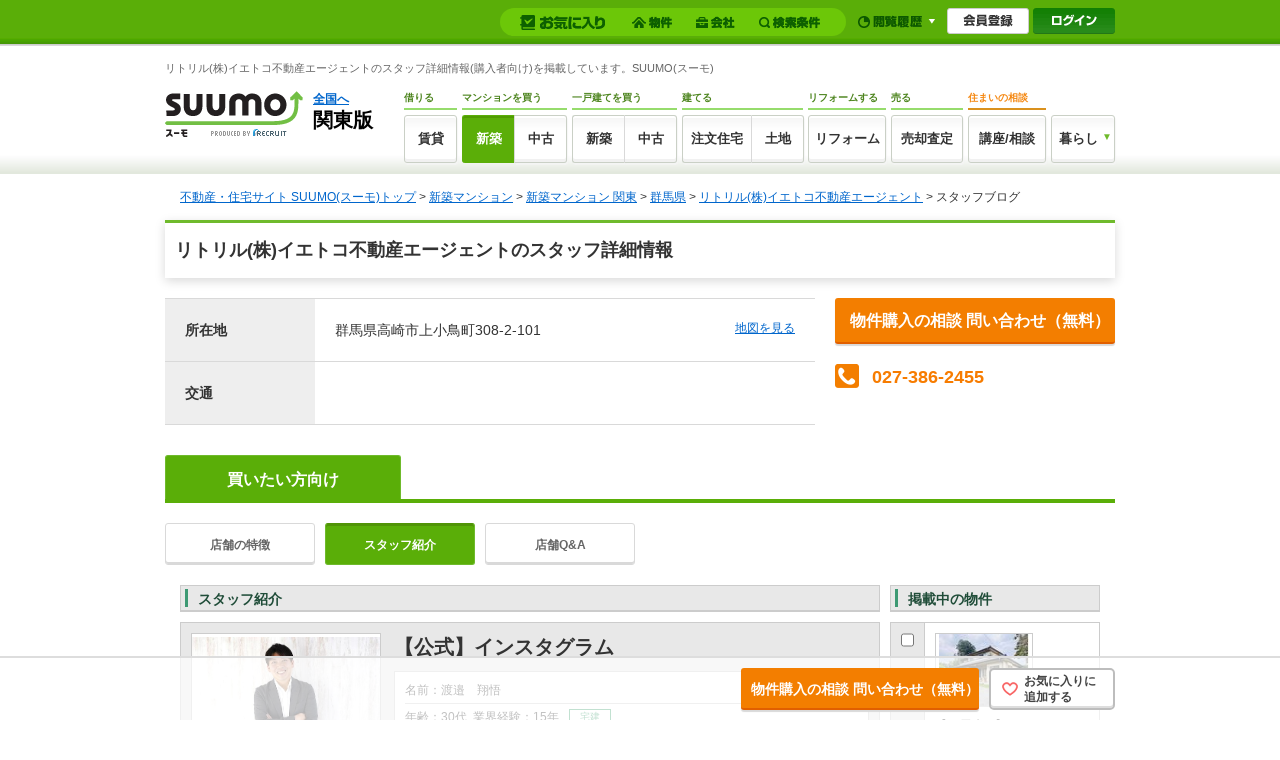

--- FILE ---
content_type: text/html;charset=UTF-8
request_url: https://suumo.jp/mansion/kaisha/staff/__JJ_JJ051FD007_arz1030z2bsz1010z2kcz1179371001z2ksnz10136163.html
body_size: 14345
content:
<!DOCTYPE html PUBLIC "-//W3C//DTD XHTML 1.0 Transitional//EN" "http://www.w3.org/TR/xhtml1/DTD/xhtml1-transitional.dtd">
<html xmlns="http://www.w3.org/1999/xhtml" xml:lang="ja" lang="ja">
<head>
<meta http-equiv="content-type" content="text/html; charset=utf-8" />
<!-- JJ901FI0110 -->
<title>リトリル(株)イエトコ不動産エージェントのスタッフ詳細情報(購入者向け)｜不動産売買の仲介会社・業者は【SUUMO】</title>
<meta name="keywords" content='リトリル(株)イエトコ不動産エージェント,不動産,マンション,一戸建て,土地,購入,SUUMO,スーモ,スタッフ' />
<meta name="description" content='【SUUMO(スーモ)】リトリル(株)イエトコ不動産エージェントのスタッフ詳細情報(購入者向け)を掲載しています。不動産購入のご相談や資料請求などお気軽にお問い合わせください。リクルートの不動産・住宅サイトSUUMO(スーモ)。' />
<link rel="shortcut icon" href="/front/img/favicon.ico" type="image/vnd.microsoft.icon" />
<link rel="icon" href="/front/img/favicon.ico" type="image/vnd.microsoft.icon" />
<meta name="robots" content="noarchive">
<!-- JJ901FI0110 -->
<meta http-equiv="content-style-type"  content="text/css" />
<meta http-equiv="content-script-type" content="text/javascript" />
<link rel="stylesheet" href="/jj/jjcommon/css/global_new.css?1540519953000" media="screen, tv, print" type="text/css" />
<link rel="stylesheet" href="/jj/jjcommon/css/baibai_kr_main.css?1540519952000" media="screen, tv, print" type="text/css" />
<link rel="stylesheet" href="/jj/jjcommon/css/kaisha/common.css?1598338263000" media="screen, tv, print" type="text/css" />
<link rel="stylesheet" href="/jj/jjcommon/css/kaisha/company.css?1540519954000" media="screen, tv, print" type="text/css" />
<link rel="stylesheet" href="/jj/jjcommon/css/kaisha/thickboxKR.css?1540519954000" media="screen, tv, print" type="text/css" />
<!--[if IE 6.0]><link rel="stylesheet" href="/jj/jjcommon/css/ie6.css?1540519952000" media="screen,tv,print" type="text/css" />
<![endif]-->
<link rel="stylesheet" href="/edit/assets/suumo/css/bk-detail-add.css?1674172356000" media="all" />
<script type="text/javascript" src="/jj/log/parts/JJ700FI002/"></script>
<script type="text/javascript">
        function flontPageLogOutput(param1,param2,param3,param4) {
    	//クリック時間用
	    dd = new Date();
	    var time = dd.getHours() + ":" + dd.getMinutes() + ":" + dd.getSeconds();

	    //印刷ボタン押下時用ログ取得の可変パラメータ作成
	    if(param3 == '1'){
	    	//可変パラムが存在しているかチェック存在している場合エンコード
	    	if(param1 != null){
	    		param_1 = encodeURI(param1);
	    	} else {
	    		param_1 = "";
	    	}
			//可変パラムが存在しているかチェック存在している場合エンコード
	    	if(param2 != null){
	    		param_2 = encodeURI(param2);
	    	} else {
	    		param_2 = "";
	    	}
	    	//ログタイプセット
	    	logType = 1;

			//ログ情報埋め込みJSP呼出
			$.get("/jj/log/common/JJ700FK001/",{ clickTime:time,ar:encodeURI("030"),nc:encodeURI(""),bs:encodeURI(""),kiss:encodeURI("179371001"),printType:param_1,option:param_2,logType:logType });
	    }
	    //リンク押下時用ログ取得の可変パラメータ作成
	    if(param3 == '2'){
	    	//可変パラムが存在しているかチェック存在している場合エンコード
	    	if(param1 != null){
	    		param_1 = encodeURI(param1);
	    	} else {
	    		param_1 = "";
	    	}
			//可変パラムが存在しているかチェック存在している場合エンコード
	    	if(param2 != null){
	    		param_2 = encodeURI(param2);
	    	} else {
	    		param_2 = "";
	    	}
	    	//ログタイプセット
	    	logType = 2;

			//パラメータ．プロジェクトコードが存在している場合は、プロジェクトコードにセット
			if(param2 != null){
				//ログ情報埋め込みJSP呼出
				$.ajax({
					type: "GET",
					url: "/jj/log/common/JJ700FK001/",
					data: { clickTime:time,ar:encodeURI("030"),nc:encodeURI(""),bs:encodeURI(""),kiss:encodeURI("179371001"),hp:encodeURI(""),ssk2:encodeURI(""),linkType:param_1,option:param_2,logType:logType },
					async: false
				});
			} else {
				//ログ情報埋め込みJSP呼出
				$.ajax({
					type: "GET",
					url: "/jj/log/common/JJ700FK001/",
					data: { clickTime:time,ar:encodeURI("030"),nc:encodeURI(""),bs:encodeURI(""),kiss:encodeURI("179371001"),hp:encodeURI(""),ssk2:encodeURI(""),linkType:param_1,logType:logType },
					async: false
				});
			}
		}
		//動画再生用ログ取得の可変パラメータ作成
		if(param3 == '3'){
			//可変パラムが存在しているかチェック存在している場合エンコード
			if(param1 != null){
	    		param_1 = encodeURI(param1);
	    	} else {
	    		param_1 = "";
	    	}
			//可変パラムが存在しているかチェック存在している場合エンコード
	    	if(param2 != null){
	    		param_2 = encodeURI(param2);
	    	} else {
	    		param_2 = "";
	    	}
	    	//ログタイプセット
	    	logType = 3;

			//ログ情報埋め込みJSP呼出
			$.get("/jj/log/common/JJ700FK001/",{ clickTime:time,ar:encodeURI("030"),nc:encodeURI(""),bs:encodeURI(""),kiss:encodeURI("179371001"),movieID:param_1,roomTypeID:param_2,logType:logType });
		}
		//ライトボックス表示用ログ取得の可変パラメータ作成
		if(param3 == '4'){
			//可変パラムが存在しているかチェック存在している場合エンコード
			if(param1 != null){
	    		param_1 = encodeURI(param1);
	    	} else {
	    		param_1 = "";
	    	}
			//可変パラムが存在しているかチェック存在している場合エンコード
	    	if(param2 != null){
	    		param_2 = encodeURI(param2);
	    	} else {
	    		param_2 = "";
	    	}
	    	//ログタイプセット
	    	logType = 4;
			//可変パラムが存在しているかチェック存在している場合エンコード
	    	if(param4 != null){
	    		param_4 = encodeURI(param4);
	    	} else {
	    		param_4 = "";
	    	}

			//パラメータ．プロジェクトコードが存在している場合は、プロジェクトコードにセット
			if(param4 != null){
				//ログ情報埋め込みJSP呼出
				$.get("/jj/log/common/JJ700FK001/",{ clickTime:time,ar:encodeURI("030"),nc:param_4,bs:encodeURI(""),kiss:encodeURI("179371001"),itemType:param_1,option:param_2,logType:logType });
			} else {
				//ログ情報埋め込みJSP呼出
				$.get("/jj/log/common/JJ700FK001/",{ clickTime:time,ar:encodeURI("030"),nc:encodeURI(""),bs:encodeURI(""),kiss:encodeURI("179371001"),itemType:param_1,option:param_2,logType:logType });
			}
		}
    }
</script><script type="text/javascript" src="/jj/jjcommon/lib/jquery.js?1540519951000"></script>
</head>
<body id="pageTop"><a name="pagetop" id="pagetop"></a>
<div id="wrapper">
	<!-- JJ901FI1050 Start -->
<script type="text/javascript" src="/jj/jjcommon/js/dropdown.js?1540520181000"></script>
<script type="text/javascript">
<!--
function headerMylistkensakuAction(val) {
  if(val == 1) {
    $("#headerMylistkensaku").attr({action:"/jj/common/service/JJ901FM301/"});
  }else {
    $("#headerMylistkensaku").attr({action:"/jj/common/service/JJ901FM303/"});
  }
        $("#headerMylistkensaku").submit();
  return false;
}

function open_sub_window_soudan(object){
  SubWindow=window.open(object);
  SubWindow.focus();
}

//-->
</script>
<link rel="stylesheet" href="/jj/jjcommon/css/dropdown.css?1540519953000" media="screen, tv" type="text/css" />
<form id="turnbackPostForm" action="" method="post" >
  <input type="hidden" id ="ar" name="ar" value="030" />
  <input type="hidden" id ="bs" name="bs" value="010" />
  <input type="hidden" name="ltbi" value="[base64]" />
</form>
<form name="common_parts_JJ901FI105ActionForm" id="headerMylistkensaku" method="POST" action="/jj/common/parts/JJ901FI105/"><input type="hidden" name="ar" value="030" />
    <input type="hidden" name="bs" value="010" />
</form><div id="header" class="bgLLLGreen w950 dn">
  <div class="bgHeaderGD cFix mHA pT10">
    <div class="w197 fl pL15">
      <p id="statement" class="offLeft h">あっ、ここに住もう！</p>
      <a href="/kanto/" id="logo_kanto" class="offLeft">SUUMO(スーモ)関東版</a><p class="h headRecruitS taL offLeft">Produced By Recruit</p>
    </div>
      <div class="fl w721">
      <ul class="cFix">
        <li id="whole_country" class="fl">
        <a href="/" id="delArCookie" class="ic icArrow" onclick="COMMON.HEADER.delArCookie()">全国へ</a></li>
        <li id="header_search" class="pL60 fl cFix">
        <form action="/jj/common/ichiran/JJ901FC001/" method="post" id="wordSearch">
            <input type="hidden" name="ar" value="030"><input type="text" id="header_search_text" name="kwd" value="" title="キーワード検索" class="lh14 h14 js_exmple w260 mR5 fl" />
            <a href="javascript:void(0);" title="検索" class="h keySearch offLeft fl wordSearch">検索</a>
          </form>
        </li>
        <li id="nav_misc2" class="w23e taR fr">
        <ul>
            <li class="di mR10"><a href="/edit/beginner/guide/" class="ic icArrow">初めての方へ</a></li>
            <li class="di mR10"><a href="/sitemap/" class="ic icArrow">サイトマップ</a></li>
            <li class="di"><a href="/edit/sogotoiawase/" target="_blank" class="ic icArrow">お問い合わせ</a></li>
            </ul>
        </li>
      </ul>
       <ul class="cFix mT8 mL57">
			<li class="fl h btOl nav_bgTxtMS" title="マンション・購入">マンション・購入</li>
			<li class="fl h nav_bgTxtKodate offLeft" title="一戸建て購入・建築">一戸建て購入・建築</li>
	   </ul>
      <ul id="navi" class="h cFix offLeft condo_new">
        <li class="fl mR3"><a href="/chintai/" id="nav_chintai" class="h" title="賃貸">賃貸</a></li>
        <li class="fl"><a href="/ms/shinchiku/" id="nav_condo_new" class="h" title="マンション購入 新築・未入居マンション">マンション購入 新築</a></li>
        <li class="fl mR3"><a href="/ms/chuko/" id="nav_condo_used" class="h" title="マンション購入 中古">マンション購入 中古</a></li>
        <li class="fl"><a href="/ikkodate/" id="nav_detached_new" class="h" title="一戸建て購入・建築 新築・未入居一戸建て">一戸建て購入・建築 新築</a></li>
        <li class="fl"><a href="/chukoikkodate/" id="nav_detached_used" class="h" title="一戸建て購入・建築 中古">一戸建て購入・建築 中古</a></li>
        <li class="fl"><a href="/tochi/" id="nav_detached_land" class="h" title="一戸建て購入・建築 土地">一戸建て購入・建築 土地</a></li>
        <li class="fl mR3"><a href="/chumon/" id="nav_detached_order" class="h" title="一戸建て購入・建築 注文">一戸建て購入・建築 注文</a></li>
        <li class="fl"><a href="/remodel/" id="nav_reform" class="h" title="リフォーム">リフォーム</a></li>
        <li class="fl mR3"><a href="/baikyaku/" id="nav_sell" class="h" title="売却">売却</a></li>

        <li class="fl mR3"><a href="https://www.suumocounter.jp/?vos=dsmcrecb20110926001" onclick="open_sub_window_soudan('https://www.suumocounter.jp/?vos=dsmcrecb20110926001');return false;" title="相談" id="nav_counter" class="h">相談</a></li>
        <li class="fl mR3"><a href="/edit/index3.html" id="nav_knowhow" class="h" title="お役立ち">お役立ち</a></li>
        <!--
        <li class="fl"><a href="javascript:void(0);" title="リゾート" id="nav_resort" class="h">リゾート</a></li>
         -->
        <li class="fl"><a href="http://suumo.jp/hikkoshi/" target="_blank" id="nav_hikkoshi" title="引越し見積もり" class="h">引越し見積もり</a></li>
        </ul>
    </div>
  </div>
  <div class="sub_section">
    <table class="wFull">
      <tr>
        <td id="nav_sub2" class="wFull">
          </td>
        <td id="nav_function" class="nowrap">

          <ul>
<li class="dibz vat">
                  <a href="/jj/common/common/JJ901FK101/showLogin/" class="mhb btIdvarious" title="ログイン"></a></li>
<li>
                  <a href="/jj/common/service/JJ901FM203/?ar=030&bs=010" title="マイページ" onmouseover="myPageOpen()" onmouseout="myPageClose()"><img src="/jj/jjcommon/img/bt_header_mypage.gif" alt="マイページ" class="imgover" id="bt_list_mypage" /></a></li>
                <li>
                  <a href="javascript:void(0);" id="recommendIchiran"><img src="/jj/jjcommon/img/bt_header_history.gif" alt="閲覧履歴一覧" class="imgover" id="bt_list_history"/></a>
                </li>
              </ul>
            <!--===================================== popup list =====================================-->
            <div id="poplist_wrapper2">
              <div id="list_history" class="poplist2">
                <div id="myarea_section">
                  <div id="myarea_section_inner">
                    <span id="poplistSearch"></span>
                    <span id="poplistBukken"></span>
                  </div>
                </div>
              </div>
            </div>
            <!--===================================== popup list =====================================-->
          </td>
        </tr>
    </table>
    <!--===================================== dropdown list =====================================-->
    <div id="dropdown_wrapper" onmouseover="myPageOpen()" onmouseout="myPageClose()">
              <div id="list_mypage" class="list_mypage">
                <ul class="dropdownList">
                <li><a href="/jj/common/service/JJ901FM203/?ar=030&bs=010&cts=01">マイリスト（物件）</a></li>
                  <li><a href="/jj/common/service/JJ901FM203/?ar=030&bs=010&cts=02">マイリスト（会社）</a></li>
                <li><a href="javascript:void(0);" onclick="headerMylistkensakuAction(0);">マイリスト（検索条件）</a></li>
                </ul>
              </div>
            </div>
    <!--===================================== dropdown list =====================================-->
    </div>
</div>
</div>
<!-- GlobalHeader01_01 Start -->
<link rel="stylesheet" href="/edit/assets/suumo/css/header-gnav.css?1550193296000" media="screen" />
<form name="common_common_JJ901FK101ActionForm" id="js-turnbackPostForm" method="post" action="https://suumo.jp/jj/common/common/JJ901FK101/showLogin/"><input type="hidden" name="tbi4dbs" value="[base64]">
</form><form id="js-myKensakuJokenForm" method="post" action="/jj/common/service/JJ901FM303/">
	<input type="hidden" name="ar" value="030">
	<input type="hidden" name="bs" value="010">
	</form>
<form id="js-popLatestBukkenForm" method="post" action="/jj/common/parts/JJ901FI306/">
	<input type="hidden" name="ar" value="">
	<input type="hidden" name="bs" value="">
	<input type="hidden" name="dispmode" value="3">
</form>

<form id="js-resetLatestBukkenForm" method="post" action="/jj/common/parts/JJ901FI302/">
	<input type="hidden" name="ar" value="">
	<input type="hidden" name="bs" value="">
	<input type="hidden" name="dispmode" value="3">
</form>

<form id="js-popLatestSearchForm" method="post" action="/jj/common/parts/JJ901FI313/">
	<input type="hidden" name="ar" value="030">
	<input type="hidden" name="bs" value="">
	<input type="hidden" name="dispmode" value="3">
</form>

<form id="js-resetLatestSearchForm" method="post" action="/jj/common/parts/JJ901FI312/">
	<input type="hidden" name="ar" value="">
	<input type="hidden" name="bs" value="">
	<input type="hidden" name="dispmode" value="3">
</form>

<form name="common_common_JJ901FK101ActionForm" id="js-myEntryForm" method="post" action="https://suumo.jp/jj/common/common/JJ901FK101/showMemRegist/"><input type="hidden" name="tbi4dbs" value="[base64]">
</form><div id="js-mylist" class="mylist">
		<div class="mylist-inner">
			<div id="js-mylist-historyBox" class="browsearea dn">
				<ul class="browselist">
					<li id="js-mylist-historyBox-popLatestBukken" class="browselist-box"></li>
					<li id="js-mylist-historyBox-popLatestSearch" class="browselist-box"></li>
				</ul>
				<div id="js-mylist-historyBox-close" class="browsearea-close">
					<a href="javascript:void(0);">×&nbsp;閉じる</a>
				</div>
			</div>
			<div id="js-mylist-logo" class="mylist-logo">
				<a class="js-setCookieArZenkoku" href="/">suumo</a>
			</div>
			<ul class="mylist-list">
				<li>
						<div class="mylistbarbox">
							<div class="mylistbarbox-inner">
								<div class="mylistbarbox-inner-contents">
									<div class="mylistbar">
										<p class="mylistbar-title">お気に入り</p>
										<ul class="mylistbar-inbar">
											<li class="mylistbar-inbar-item">
												<a href="/jj/common/service/JJ901FM203/?ar=030&bs=010&cts=01" class="mylistbarlink mylistbarlink--bukken"><span class="mylistbarlink-title">物件</span><!--
													--><span id="js-mylistbarcnt-bukken" class="mylistbarcnt">
														</span></a></li>
											<li class="mylistbar-inbar-item">
												<a href="/jj/common/service/JJ901FM203/?ar=030&bs=010&cts=02" class="mylistbarlink mylistbarlink--company"><span class="mylistbarlink-title">会社</span><!--
													--><span id="js-mylistbarcnt-company" class="mylistbarcnt">
														</span></a></li>
											<li class="mylistbar-inbar-item">
												<a id="js-mylist-myKensakuJoken" class="mylistbarlink mylistbarlink--sch" href="javascript:void(0);">
													<span class="mylistbarlink-title">検索条件</span><!--
													--><span id="js-mylistbarcnt-sch" class="mylistbarcnt">
														</span></a></li>
										</ul>
									</div>
								</div>
							</div>
						</div>
					</li>
					<li>
						<div class="mylistnbbox">
							<div class="mylistbar mylistbar--nb">
								<ul class="mylistbar-inbar">
									<li class="mylistbar-inbar-item"><a href="javascript:void(0);" id="js-mylist-myHistory" class="mylistbarlink mylistbarlink--browse"><span class="mylistbarlink-title">閲覧履歴</span><span class="mylistbarlink-arw mylisticon mylisticon--arw"></span></a></li>
								</ul>
							</div>
						</div>
					</li>
					<li>
						<ul class="mylist-member">
							<li><a href="/jj/common/common/JJ901FK101/showMemRegist/" class="member-entry js-member-entry"><span>会員登録</span></a></li>
							<li><a href="/jj/common/common/JJ901FK101/showLogin/" class="mylist-login js-mylist-login"><span>ログイン</span></a></li>
							</ul>
					</li>
				</ul>
				<span id="js-mylistbukkencountcookie" class="dn">"20260116015526:H:0"</span>
				<span id="js-mylistkaishacountcookie" class="dn">"20260116015526:H:0"</span>
				<span id="js-mylistkensakujokencountcookie" class="dn">"20260116015526:H:0"</span>
				</div>
	</div>
<div class="headercontainer">
<!-- smpBanner Start -->
<!-- smpBanner End -->
<noscript>
		<div class="headjsalart">
			<div class="headjsalart-coution ui-media">
				<span class="ui-icon--exclamation1 ui-media-object"></span>
				<div class="ui-media-body">
					<div class="headjsalart-title">本サイトはJavaScriptをオンにした状態でお使いください</div>
					<p class="headjsalart-txt">
						ブラウザのJavaScriptの設定が有効になっていません。JavaScriptが有効になっていないとすべての機能をお使いいただけないことがあります。（<a href="https://suumo.jp/help/guide.html" target="_blank">JavaScriptを有効にする方法</a>）
					</p>
				</div>
			</div>
		</div>
	</noscript>
	<div class="siteheadercontainer">
		<div class="siteheader">
			<div class="desc">
						<p class="desc-title">リトリル(株)イエトコ不動産エージェントのスタッフ詳細情報(購入者向け)を掲載しています。SUUMO(スーモ)</p>
						</div>
				<div class="siteheader-inner">
				<div class="logo">
					<div class="logo-object">
						<a href="/"><img src="/edit/assets/suumo/img/logo.png" alt="SUUMO(スーモ)" width="138" height="46" /></a></div>
					<div class="logo-field">
						<div class="logo-field-link">
							<a href="/" class="js-setCookieArZenkoku">全国へ</a></div>
						<div class="logo-field-area">関東版</div>
					</div>
					</div>
				<div class="gnav">
					<ul class="gnav_list">
						<li>
							<dl class="gnav_item gnav_item--chintai">
								<dt class="gnav_item-title">借りる</dt>
								<dd class="gnav_item-definition">
									<div class="gnav_item-definition-list">
										<a href="/chintai/" class="gnav_btn gnav_btn--chintai " title="賃貸">賃貸</a></div>
								</dd>
							</dl>
						</li>
						<li>
							<dl class="gnav_item gnav_item--ms">
								<dt class="gnav_item-title">
									マンションを買う
								</dt>
								<dd class="gnav_item-definition">
									<div class="gnav_item-definition-list">
										<a href="/ms/shinchiku/" class="gnav_btn gnav_btn--shinchiku gnav_btn--left is-active" title="新築マンションの購入（築1年以上未入居を含む）">新築</a></div>
									<div class="gnav_item-definition-list">
										<a href="/ms/chuko/" class="gnav_btn gnav_btn--chukomansion gnav_btn--right " title="中古マンションの購入">中古</a></div>
								</dd>
							</dl>
						</li>
						<li>
							<dl class="gnav_item gnav_item--kodate">
								<dt class="gnav_item-title">一戸建てを買う</dt>
								<dd class="gnav_item-definition">
									<div class="gnav_item-definition-list">
										<a href="/ikkodate/" class="gnav_btn gnav_btn--ikkodate gnav_btn--left " title="新築一戸建ての購入（築1年以上未入居・建築条件付土地を含む）">新築</a></div>
									<div class="gnav_item-definition-list">
										<a href="/chukoikkodate/" class="gnav_btn gnav_btn--chukoikkodate gnav_btn--right " title="中古一戸建ての購入">中古</a></div>
								</dd>
							</dl>
						</li>
						<li>
							<dl class="gnav_item gnav_item--chumon">
								<dt class="gnav_item-title">建てる</dt>
								<dd class="gnav_item-definition">
									<div class="gnav_item-definition-list">
										<a href="/chumon/" class="gnav_btn gnav_btn--chumon gnav_btn--left" title="注文住宅">注文住宅</a></div>
									<div class="gnav_item-definition-list">
										<a href="/tochi/" class="gnav_btn gnav_btn--tochi gnav_btn--right " title="土地の購入">土地</a></div>
								</dd>
							</dl>
						</li>
						<li>
							<dl class="gnav_item gnav_item--reform">
								<dt class="gnav_item-title">リフォームする</dt>
								<dd class="gnav_item-definition">
									<div class="gnav_item-definition-list">
										<a href="/remodel/" class="gnav_btn gnav_btn--reform " title="リフォーム">リフォーム</a></div>
								</dd>
							</dl>
						</li>
						<li>
							<dl class="gnav_item gnav_item--baikyaku">
								<dt class="gnav_item-title">売る</dt>
								<dd class="gnav_item-definition">
									<div class="gnav_item-definition-list">
										<a href="/baikyaku/" class="gnav_btn gnav_btn--baikyaku " title="売却査定">売却査定</a></div>
								</dd>
							</dl>
						</li>
						<li>
							<dl class="gnav_item gnav_item--counter">
								<dt class="gnav_item-title">住まいの相談</dt>
								<dd class="gnav_item-definition">
									<div class="gnav_item-definition-list">
										<a href="https://www.suumocounter.jp/?vos=dsmcrecb20110926001" class="gnav_btn gnav_btn--counter" target="_blank" title="講座/相談">講座/相談</a>
									</div>
								</dd>
							</dl>
						</li>
						<li>
							<div class="gnav_item gnav_item--kurashi">
								<div class="balloon_nav">
									<div class="balloon_nav-action">
										<div class="balloon_nav-action-link">
											<a href="javascript:void(0);" class="gnav_btn gnav_btn--kurashi" title="暮らし">暮らし</a>
										</div>
										<div class="balloon_nav-action-item">
											<div class="gnav_drop_list">
												<ul class="gnav_drop_list-item">
													<li><a href="http://hikkoshi.suumo.jp/" target="_blank" class="gnav_drop gnav_drop--moving" title="SUUMO引越し見積もり"><span class="gnav_drop-text">SUUMO引越し見積もり</span></a></li>
													<li><a href="https://www.suumocounter.jp/fp/?suit=STct20170606005" target="_blank" class="gnav_drop gnav_drop--fp" title="SUUMO家とお金の相談"><span class="gnav_drop-text">SUUMO家とお金の相談</span></a></li>
												</ul>
												<ul class="gnav_drop_list-item">
													<li><a href="https://finance.recruit.co.jp/quick/?utm_source=scomgnav&utm_medium=link&utm_campaign=ret181001xx01" target="_blank" class="gnav_drop gnav_drop--loan" title="スゴい速い住宅ローン審査"><span class="gnav_drop-text">スゴい速い住宅ローン審査</span></a></li>
												</ul>
											</div>
										</div>
									</div>
								</div>
							</div>
						</li>
					</ul>
				</div>
			</div>
		</div>
	</div>
	</div>
<!-- GlobalHeader01_01 End -->
<link rel="stylesheet" href="/edit/assets/suumo/css/header.css?1550193296000" media="screen,tv,print" />
<link rel="stylesheet" href="/edit/assets/suumo/css/sfr_overwrite.css?1510884950000" media="screen,tv,print" />
<div id="wrapper">
<div id="help_link" class="cFix mT15 pL15">
  <p><a href="/" class="js-setCookieArZenkoku">不動産・住宅サイト SUUMO(スーモ)トップ</a> &gt; <a href="/ms/shinchiku/">新築マンション</a> &gt; <a href="/jj/kaisha/top/JJ051FA001/?ar=030&bs=010">新築マンション 関東</a> &gt; <a href="/ms/shinchiku/kaisha/gumma/city/">群馬県</a> &gt; <a href="/mansion/kaisha/__JJ_JJ051FD001_arz1030z2bsz1010z2kcz1179371001.html">リトリル(株)イエトコ不動産エージェント</a> &gt; スタッフブログ</p></div>
<!-- JJ901FI1050 End -->
<!-- JJ051FD0000 Start -->
<span style="display:none;" class="turnbackinfo">
    <input type="hidden" name="turnBackInfo" value="[base64]" /></span>

	<div class="l-section_h1">
		<section class="section_h1">
			<header class="section_h1-header">
				<h1>リトリル(株)イエトコ不動産エージェントのスタッフ詳細情報</h1>
			</header>
			<div class="section_h1-body">
				<div class="companyinfo">
					<div class="companyinfo-content">
						<table class="table">
							<colgroup>
								<col class="table-col_header" />
							</colgroup>
							<tbody>
								<tr>
									<th>所在地</th>
									<td>
										<div class="table_address">
											<span class="table_address-text">群馬県高崎市上小鳥町308-2-101</span>
<a href="/jj/kaisha/shosai/JJ051FD001/?ar=030&bs=010&kc=179371001#anc-map" class="table_address-sub" rel="nofollow">地図を見る</a>
</div>
									</td>
								</tr>
								<tr>
									<th>交通</th>
									<td>
</td>
								</tr>
							</tbody>
						</table>
					</div>
					<div class="companyinfo-action">
<a href="/jj/kaisha/shiryou/JJ050FG310/?ar=030&bs=010&kc=179371001&senimotokbn=2" id="shiryoseikyu" class="btn btn--fit btn--action" rel="nofollow">物件購入の相談 問い合わせ（無料）</a><div class="l-telbox">
							<div class="telbox">
								<div class="telbox-upper">
									<div class="telbox-upper-icon">
										<span class="bk_detail-icon bk_detail-icon--tel"></span>
									</div>
<div class="telbox-upper-text">027-386-2455</div>
</div>
</div>
						</div>
</div>
				</div>
			</div>
		</section>
	</div>
<!-- JJ051FD0000 End -->
<!-- JJ051FK0031 Start -->
<div class="l-tab">
		<ul class="tab">
<li>
				<span class="is-active">買いたい方向け</span>
			</li>
</ul>
	</div>
<div class="l-subtab">
		<ul class="subtab">
<li>
				<a href="/mansion/kaisha/__JJ_JJ051FD001_arz1030z2bsz1010z2kcz1179371001.html" class="subtab_btn">店舗の特徴</a></li>
<li class="subtab_btn is-active">スタッフ紹介</li>
<li><a href="/mansion/kaisha/qa/__JJ_JJ051FD004_arz1030z2bsz1010z2kcz1179371001.html" class="subtab_btn">店舗Q&amp;A</a></li>
</ul>
	</div>
<!-- JJ051FK0031 End -->
<div id="contents">
		<div id="mainContents">
			<div class="cf mt10">
				<div class="fl w700">
					<div class="secTitleOuterK">
		<h2 class="secTitleInnerK">スタッフ紹介</h2>
	</div>
	<div class="cf mt10 p10 bgLGray bdGray inkBgBrown">
		<div class="fl w190">
		<div class="pr h141 bdGray bgWhite jscImg"><img src="/front/gazo/kaisha/030/N040001/img/71/179371_001_03_001.jpg" alt="渡邉　翔悟" class="pa jscImgCenter" width="188" height="134"/></div>
<p class="mt10">コメント：『一つ一つ丁寧に』を心がけてご対応させていただきます。どんな些細なことでもご相談くださいね。ともに解決してまいりましょう！</p>
		</div>

		<div class="fr w475">
			<h3 class="fs20 mb10">【公式】インスタグラム</h3>
<div class="cf p10 bgWhite bdGray">
				<dl class="mb5">
					<dd class="bdGrayB pb5">名前：渡邉　翔悟</dd>
					<dd class="cf bdGrayB pv5">
						<span class="fl db mr10">年齢：30代&nbsp;&nbsp;業界経験：15年</span>
						<ul class="cf fl">
						<li class="fl pct01 mr10">宅建</li>
</ul>
					</dd>
					<dd class="bdGrayB pv5"><span class="mr25">得意エリア</span>群馬県・栃木県</dd>
					<dd class="bdGrayB pv5">売却実績数：-
						&nbsp;&nbsp;応援獲得件数：0件
</dd>
				</dl>
				<p class="fr"><a href="/jj/kaisha/shiryou/JJ050FG310/" id="staffShiryoseikyu" class="bt_b btOl btnStaffConsultation" rel="nofollow">このスタッフに相談する</a></p>
				<form name="kaisha_shiryou_JJ050FG310ActionForm" id="staffShiryoseikyuForm" method="post" action="/jj/kaisha/shiryou/JJ050FG310/"><input type="hidden" name="ar" value="030"/>
					<input type="hidden" name="bs" value="010"/>
					<input type="hidden" name="kc" value="179371001"/>
					<input type="hidden" name="senimotokbn" value="2"/>
					<input type="hidden" name="toiawase6" value="1"/>
					<input type="hidden" name="toiawasesonotacomment" value="■渡邉　翔悟さんへのお問い合わせ■"/>
				</form></div>
		</div>
	</div>

	<div class="secTitleOuterK mt20">
			<h2 class="secTitleInnerK">このスタッフが答えたQ&amp;A</h2>
		</div>
<dl class="mt15">
			<dt class="b fs10 altFs12 mb5">店舗Q&amp;A</dt>
			<dd>
				<ul class="mb10">
				<li class="cf">
						<dl class="cf db pb5 bdGrayB">
							<dt class="fl pctQ mr8">Q</dt>
							<dd class="ofh zm1">１回の来店で、どのくらいの時間を見ておけばいい？</dd>
						</dl>
						<dl class="cf mt10">
							<dt class="fl pctA mr8">A</dt>
							<dd class="ofh zm1 b">おおよそ30分～1時間を見て頂ければOKです。</dd>
							<dd class="cb ml24">弊社ではお客様が一生後悔しない住宅購入をしていただくために、しっかりとご要望や不安に思われていることなどをお伺いするカウンセリングを行っております。また、初めてご来社されるお客様には、どのような会社なのかを見て頂きたいので、お時間に余裕をもってご来社頂ければと思います。来社時間のご希望など承っておりますので、例えば1度目は30分くらいで・・・などお気軽にご連絡ください。</dd>
						</dl>
						<div class="cf fr">
							<p class="fr">
							<a href="javascript:void(0)" class="ic icStar jscVote" onclick="SUUMO_COMPANY.COMPANY.voteUseful($(this), $(this).next('.jscVoteNumber'), 1, '?kqac=5800&ksc=179371&mdgc=001&ar=030&ksn=0136163&regid=JJ051FD007');">参考になった</a><span class="jscVoteNumber">(1件)</span></p>
<p class="fr ic icArrowR cb mt5 pl10 fs10 altFs12"><a href="/mansion/kaisha/qa/__JJ_JJ051FD004_arz1030z2bsz1010z2kcz1179371001.html">他のQ&amp;Aも見る</a></p>
</div>
					</li>
				<li class="cf">
						<dl class="cf db pb5 bdGrayB">
							<dt class="fl pctQ mr8">Q</dt>
							<dd class="ofh zm1">中古物件を買って、リフォームしたい。どう進めるとうまくいく？</dd>
						</dl>
						<dl class="cf mt10">
							<dt class="fl pctA mr8">A</dt>
							<dd class="ofh zm1 b">営業担当とリフォーム業者とで立会い何をどうしたいかを全てお話ください！</dd>
							<dd class="cb ml24">お客様が、どこをどうしたいのかすべてお聞かせください。弊社営業担当と提携リフォーム業者が物件に立会い現場にて聞き取ります。できるだけ安く、良いものをご提案いたします。！</dd>
						</dl>
						<div class="cf fr">
							<p class="fr">
							<a href="javascript:void(0)" class="ic icStar jscVote" onclick="SUUMO_COMPANY.COMPANY.voteUseful($(this), $(this).next('.jscVoteNumber'), 0, '?kqac=6600&ksc=179371&mdgc=001&ar=030&ksn=0136163&regid=JJ051FD007');">参考になった</a><span class="jscVoteNumber">(0件)</span></p>
<p class="fr ic icArrowR cb mt5 pl10 fs10 altFs12"><a href="/mansion/kaisha/qa/__JJ_JJ051FD004_arz1030z2bsz1010z2kcz1179371001.html">他のQ&amp;Aも見る</a></p>
</div>
					</li>
				<li class="cf">
						<dl class="cf db pb5 bdGrayB">
							<dt class="fl pctQ mr8">Q</dt>
							<dd class="ofh zm1">電話ではなく、メールで連絡を取りたい。大丈夫？</dd>
						</dl>
						<dl class="cf mt10">
							<dt class="fl pctA mr8">A</dt>
							<dd class="ofh zm1 b">もちろん大丈夫です。読み易く分り易いメール対応ならお任せください。</dd>
							<dd class="cb ml24">メールでのやり取りにおいては意思疎通が一方通行になりがちですが、アドキャストではお客様が読み易く、理解しやすいメール対応を心掛け、常日頃から研修を行っております。専門用語の解説から物件のメリット、デメリット、ご契約の段取りについてなど、どこよりも判り易くご案内させて頂きます。</dd>
						</dl>
						<div class="cf fr">
							<p class="fr">
							<a href="javascript:void(0)" class="ic icStar jscVote" onclick="SUUMO_COMPANY.COMPANY.voteUseful($(this), $(this).next('.jscVoteNumber'), 0, '?kqac=5500&ksc=179371&mdgc=001&ar=030&ksn=0136163&regid=JJ051FD007');">参考になった</a><span class="jscVoteNumber">(0件)</span></p>
<p class="fr ic icArrowR cb mt5 pl10 fs10 altFs12"><a href="/mansion/kaisha/qa/__JJ_JJ051FD004_arz1030z2bsz1010z2kcz1179371001.html">他のQ&amp;Aも見る</a></p>
</div>
					</li>
				</ul>
			</dd>
		</dl>

<!DOCTYPE html PUBLIC "-//W3C//DTD XHTML 1.0 Strict//EN" "http://www.w3.org/TR/xhtml1/DTD/xhtml1-strict.dtd">
</div>

				<div class="fr w210">
				<div class="secTitleOuterK">
						<h2 class="secTitleInnerK">掲載中の物件</h2>
					</div>

					<ul id="bukkenList">
					<li class="cf mt10 bdGray bgLGray inkBgBrown">

							<p class="fl mt10 w33 tac"><input type="checkbox" name="bukken_0" value="02178532144" class="vat h14" /></p>
						 	<div class="fl w154 p10 bdGrayL bgWhite">
							<div class="pr w96 h72 bdGray jscImg">
									<a href="/chukoikkodate/__JJ_JJ010FJ100_arz1030z2bsz1021z2ncz178532144.html"><img src="https://img01.suumo.com/jj/resizeImage?src=gazo%2Fbukken%2F030%2FN010000%2Fimg%2F144%2F78532144%2F78532144_0008.jpg&amp;w=96&amp;h=72" alt="群馬県高崎市上里見町 / 1480万円" class="pa jscImgCenter" style="top: 0px; left: 3px; width: 90px; height: 72px; display: block; " oncontextmenu="return(false);" /></a></div>

								<p class="mt10">【一戸建て】</p>
								<dl class="cf mt5">
									<dt class="fl fs10">所在地と価格：</dt>
									<dd class="lh15"><a href="/chukoikkodate/__JJ_JJ010FJ100_arz1030z2bsz1021z2ncz178532144.html">群馬県高崎市上里見町 / 1480万円</a></dd>
									<dt class="cb fl mt5 fs10">物件最寄り駅：</dt>
									<dd class="fs10 mt5">
									北陸新幹線「安中榛名」歩54分</dd>

									<dt class="cb fl fs10">土地面積：</dt>
										<dd class="fs10">
										585.36m<sup>2</sup>（177.07坪）（登記）</dd>

										<dt class="cb fl fs10">建物面積：</dt>
										<dd class="fs10">
										187.14m<sup>2</sup>（56.60坪）（登記）</dd>

										<dt class="cb fl fs10">間取り：</dt>
										<dd class="fs10">
										7LDK7LDK</dd>
									</dl>
							</div>
						</li>
					<li class="cf mt10 bdGray bgLGray inkBgBrown">

							<p class="fl mt10 w33 tac"><input type="checkbox" name="bukken_1" value="02178524728" class="vat h14" /></p>
						 	<div class="fl w154 p10 bdGrayL bgWhite">
							<div class="pr w96 h72 bdGray jscImg">
									<a href="/chukoikkodate/__JJ_JJ010FJ100_arz1030z2bsz1021z2ncz178524728.html"><img src="https://img01.suumo.com/jj/resizeImage?src=gazo%2Fbukken%2F030%2FN010000%2Fimg%2F728%2F78524728%2F78524728_0008.jpg&amp;w=96&amp;h=72" alt="群馬県高崎市乗附町 / 3980万円" class="pa jscImgCenter" style="top: 0px; left: 3px; width: 90px; height: 72px; display: block; " oncontextmenu="return(false);" /></a></div>

								<p class="mt10">【一戸建て】</p>
								<dl class="cf mt5">
									<dt class="fl fs10">所在地と価格：</dt>
									<dd class="lh15"><a href="/chukoikkodate/__JJ_JJ010FJ100_arz1030z2bsz1021z2ncz178524728.html">群馬県高崎市乗附町 / 3980万円</a></dd>
									<dt class="cb fl mt5 fs10">物件最寄り駅：</dt>
									<dd class="fs10 mt5">
									上信電鉄「南高崎」歩52分</dd>

									<dt class="cb fl fs10">土地面積：</dt>
										<dd class="fs10">
										388.74m<sup>2</sup>（117.59坪）（登記）</dd>

										<dt class="cb fl fs10">建物面積：</dt>
										<dd class="fs10">
										109.44m<sup>2</sup>（33.10坪）（登記）</dd>

										<dt class="cb fl fs10">間取り：</dt>
										<dd class="fs10">
										2LDK2LDK</dd>
									</dl>
							</div>
						</li>
					<li class="cf mt10 bdGray bgLGray inkBgBrown">

							<p class="fl mt10 w33 tac"><input type="checkbox" name="bukken_2" value="02179168685" class="vat h14" /></p>
						 	<div class="fl w154 p10 bdGrayL bgWhite">
							<div class="pr w96 h72 bdGray jscImg">
									<a href="/chukoikkodate/__JJ_JJ010FJ100_arz1030z2bsz1021z2ncz179168685.html"><img src="https://img01.suumo.com/jj/resizeImage?src=gazo%2Fbukken%2F030%2FN010000%2Fimg%2F685%2F79168685%2F79168685_0008.jpg&amp;w=96&amp;h=72" alt="群馬県前橋市滝窪町 / 1390万円" class="pa jscImgCenter" style="top: 0px; left: 3px; width: 90px; height: 72px; display: block; " oncontextmenu="return(false);" /></a></div>

								<p class="mt10">【一戸建て】</p>
								<dl class="cf mt5">
									<dt class="fl fs10">所在地と価格：</dt>
									<dd class="lh15"><a href="/chukoikkodate/__JJ_JJ010FJ100_arz1030z2bsz1021z2ncz179168685.html">群馬県前橋市滝窪町 / 1390万円</a></dd>
									<dt class="cb fl mt5 fs10">物件最寄り駅：</dt>
									<dd class="fs10 mt5">
									上毛電鉄「大胡」歩52分</dd>

									<dt class="cb fl fs10">土地面積：</dt>
										<dd class="fs10">
										978.03m<sup>2</sup>（295.85坪）（登記）</dd>

										<dt class="cb fl fs10">建物面積：</dt>
										<dd class="fs10">
										157.35m<sup>2</sup>（47.59坪）（登記）</dd>

										<dt class="cb fl fs10">間取り：</dt>
										<dd class="fs10">
										5LDK5LDK</dd>
									</dl>
							</div>
						</li>
					<li class="cf mt10 bdGray bgLGray inkBgBrown">

							<p class="fl mt10 w33 tac"><input type="checkbox" name="bukken_3" value="02178070328" class="vat h14" /></p>
						 	<div class="fl w154 p10 bdGrayL bgWhite">
							<div class="pr w96 h72 bdGray jscImg">
									<a href="/chukoikkodate/__JJ_JJ010FJ100_arz1030z2bsz1021z2ncz178070328.html"><img src="https://img01.suumo.com/jj/resizeImage?src=gazo%2Fbukken%2F030%2FN010000%2Fimg%2F328%2F78070328%2F78070328_0022.jpg&amp;w=96&amp;h=72" alt="群馬県前橋市上佐鳥町 / 2680万円" class="pa jscImgCenter" style="top: 0px; left: 3px; width: 90px; height: 72px; display: block; " oncontextmenu="return(false);" /></a></div>

								<p class="mt10">【一戸建て】</p>
								<dl class="cf mt5">
									<dt class="fl fs10">所在地と価格：</dt>
									<dd class="lh15"><a href="/chukoikkodate/__JJ_JJ010FJ100_arz1030z2bsz1021z2ncz178070328.html">群馬県前橋市上佐鳥町 / 2680万円</a></dd>
									<dt class="cb fl mt5 fs10">物件最寄り駅：</dt>
									<dd class="fs10 mt5">
									ＪＲ両毛線「前橋大島」歩54分</dd>

									<dt class="cb fl fs10">土地面積：</dt>
										<dd class="fs10">
										140.66m<sup>2</sup>（42.54坪）（登記）</dd>

										<dt class="cb fl fs10">建物面積：</dt>
										<dd class="fs10">
										140.35m<sup>2</sup>（42.45坪）（登記）</dd>

										<dt class="cb fl fs10">間取り：</dt>
										<dd class="fs10">
										4LDK+S（納戸）4LDK+S（納戸）</dd>
									</dl>
							</div>
						</li>
					<li class="cf mt10 bdGray bgLGray inkBgBrown">

							<p class="fl mt10 w33 tac"><input type="checkbox" name="bukken_4" value="02175804507" class="vat h14" /></p>
						 	<div class="fl w154 p10 bdGrayL bgWhite">
							<div class="pr w96 h72 bdGray jscImg">
									<a href="/chukoikkodate/__JJ_JJ010FJ100_arz1030z2bsz1021z2ncz175804507.html"><img src="https://img01.suumo.com/jj/resizeImage?src=gazo%2Fbukken%2F030%2FN010000%2Fimg%2F507%2F75804507%2F75804507_0003.jpg&amp;w=96&amp;h=72" alt="群馬県前橋市滝窪町 / 790万円" class="pa jscImgCenter" style="top: 0px; left: 3px; width: 90px; height: 72px; display: block; " oncontextmenu="return(false);" /></a></div>

								<p class="mt10">【一戸建て】</p>
								<dl class="cf mt5">
									<dt class="fl fs10">所在地と価格：</dt>
									<dd class="lh15"><a href="/chukoikkodate/__JJ_JJ010FJ100_arz1030z2bsz1021z2ncz175804507.html">群馬県前橋市滝窪町 / 790万円</a></dd>
									<dt class="cb fl mt5 fs10">物件最寄り駅：</dt>
									<dd class="fs10 mt5">
									上毛電鉄「大胡」歩52分</dd>

									<dt class="cb fl fs10">土地面積：</dt>
										<dd class="fs10">
										854.89m<sup>2</sup>（258.60坪）（登記）</dd>

										<dt class="cb fl fs10">建物面積：</dt>
										<dd class="fs10">
										187.15m<sup>2</sup>（56.61坪）（登記）</dd>

										<dt class="cb fl fs10">間取り：</dt>
										<dd class="fs10">
										4K4K</dd>
									</dl>
							</div>
						</li>
					</ul>

					<div class="cf bdGray bgYellow mt10 p5">
								<p class="fl ic icArrowBlack mt6 ml5">まとめて</p>
							<p class="fr"><a href="/jj/bukken/shiryou/JJ010FJ010/?ar=030&bs=010&senimotokbn=2" id="jsiKaishaBukkenshiryou" class="bt_o btOl btnRequestMini" rel="nofollow">資料請求する</a></p>
							</div>
						</div>
			</div>
			<div class="mt20 bdGray bgYellow inkBgBrown p10">
            <p class="w212 bac">
<a href="/jj/kaisha/shiryou/JJ050FG310/?ar=030&bs=010&kc=179371001&senimotokbn=2" id="shiryoseikyu" class="bt_o btOl btnConsultBuyS" rel="nofollow">物件購入の相談 問い合わせ（無料）</a></p>
        </div>
<!-- JJ901FI1060 Start -->
<p class="mT25 fs10">
※スタッフページのブログは、外部ブログサービスにて各不動産会社が制作した内容を表示しています。リクルートはその正確性、有効性、真実性、最新性等につき一切保証致しません。あらかじめご了承ください。<br />
※スタッフページのブログは情報提供元のブログサービスの種類によって一部、コメント、画像、動画等の情報が表示できないことがございます。また、ブログの詳細については各コメントにある「ブログを見る」からご確認ください。</p>
<!-- JJ901FI1060 End -->
<!-- mainContents -->
        </div>
        <div class="cf mt50">
            <span class="pankuzu_disp">
                <p><a href="/" class="js-setCookieArZenkoku">不動産・住宅サイト SUUMO(スーモ)トップ</a> &gt; <a href="/ms/shinchiku/">新築マンション</a> &gt; <a href="/jj/kaisha/top/JJ051FA001/?ar=030&bs=010">新築マンション 関東</a> &gt; <a href="/ms/shinchiku/kaisha/gumma/city/">群馬県</a> &gt; <a href="/mansion/kaisha/__JJ_JJ051FD001_arz1030z2bsz1010z2kcz1179371001.html">リトリル(株)イエトコ不動産エージェント</a> &gt; スタッフブログ</p></span>
        </div>
</div></div><!--/wrapper-->
<div id="wrapper">
<!-- JJ901FI1070 Start -->
</div>
	<!-- GlobalFooter01_Suumo01 Start -->
<div class="footer">
	<div class="footinfo">
			<div class="footinfo-inner">
				<p class="footinfo-txt">リトリル(株)イエトコ不動産エージェントのスタッフ詳細情報(購入者向け)を掲載しています。リトリル(株)イエトコ不動産エージェントの最寄駅・電話番号・営業時間などの基本情報だけでなく売却事例や、接客評価情報も満載です。土地や中古マンション、中古一戸建てなどの不動産売買(売却査定・買取)や、家の買い替え/住み替え相談ならリクルートの不動産・住宅サイトSUUMO(スーモ)。</p>
				<div class="footinfo-object"><span class="ui-icon--suumo06"></span></div>
			</div>
		</div>
	<!-- ↓===================================================================================================================↓ -->
		<!-- ↓/common/CM_010_030_FF_seo.html↓ -->
		<!-- ↑/common/CM_010_030_FF_seo.html↑ -->
<!-- ↑===================================================================================================================↑ --><div class="footlinks">
		<div class="footlinks-inner">
			<!-- ↓===================================================================================================================↓ -->
				<!-- ↓/common/CM_000_030_FF_bar_gen.html↓ -->
				<div class="linkbox_group">
					<div class="linkbox linkbox--search">
						<div class="linkbox-body">
							<a href="//suumo.jp/" class="js-setCookieArZenkoku">全国の不動産情報へ</a>&nbsp;&nbsp;|&nbsp;&nbsp;<a href="//suumo.jp/kanto/">関東トップへ</a>
						</div>
						<div class="linkbox-search">
							<form action="/jj/common/ichiran/JJ901FC001/" method="post" id="js-wordSearch">
								<input type="hidden" name="ar" value="030">
								<input type="text" name="kwd" placeholder="キーワード検索" id="js-linkbox-search">
								<a href="javascript:void(0);" id="js-footerKensakuBtn" class="ui-btn ui-btn--search ui-btn--small">検索する</a>
							</form>
						</div>
					</div>
				</div>
				<!-- ↑/common/CM_000_030_FF_bar_gen.html↑ -->
<!-- ↑===================================================================================================================↑ -->
<!-- ↓===================================================================================================================↓ -->
				<!-- ↓/common/CM_000_000_FF_glo.html↓ -->
				<div class="linkbox_group">
					<div class="linkbox linkbox--full">
						<div class="linkbox-title">
							<a href="//suumo.jp/" class="js-setCookieArZenkoku">不動産・住宅サイト SUUMO（スーモ）</a>
						</div>
						<div class="linkbox-body">
							<a href="//suumo.jp/chintai/">賃貸</a>&nbsp;&nbsp;|&nbsp;&nbsp;<a href="//suumo.jp/chintai/mansion/">賃貸マンション</a>&nbsp;&nbsp;|&nbsp;&nbsp;<a href="//suumo.jp/chintai/apartment/">賃貸アパート</a>&nbsp;&nbsp;|&nbsp;&nbsp;<a href="//suumo.jp/chintai/nj_102/">賃貸一戸建て</a>&nbsp;&nbsp;|&nbsp;&nbsp;<a href="//suumo.jp/chintai/soba/">家賃相場</a>&nbsp;&nbsp;|&nbsp;&nbsp;<a href="//suumo.jp/ms/shinchiku/">新築分譲マンション</a>&nbsp;&nbsp;|&nbsp;&nbsp;<a href="//suumo.jp/ms/chuko/">中古マンション</a>&nbsp;&nbsp;|&nbsp;&nbsp;<a href="//suumo.jp/ikkodate/">新築一戸建て</a>&nbsp;&nbsp;|&nbsp;&nbsp;<a href="//suumo.jp/chukoikkodate/">中古一戸建て</a>&nbsp;&nbsp;|&nbsp;&nbsp;<br /><a href="//suumo.jp/tochi/">土地</a>&nbsp;&nbsp;|&nbsp;&nbsp;<a href="//suumo.jp/tokushu/renovation/">リノベーション物件</a>&nbsp;&nbsp;|&nbsp;&nbsp;<a href="//suumo.jp/chumon/">注文住宅</a>&nbsp;&nbsp;|&nbsp;&nbsp;<a href="//suumo.jp/remodel/">住宅リフォーム</a>&nbsp;&nbsp;|&nbsp;&nbsp;<a href="//suumo.jp/baikyaku/">不動産売却・査定</a>&nbsp;&nbsp;|&nbsp;&nbsp;<a href="https://www.suumocounter.jp/?vos=dsmcrecb20140123007" target="_blank">新築相談</a>&nbsp;&nbsp;|&nbsp;&nbsp;<a href="//hikkoshi.suumo.jp/" target="_blank">引越し見積もり</a>&nbsp;&nbsp;|&nbsp;&nbsp;<br /><a href="//suumo.jp/loan/">住宅ローン</a>&nbsp;&nbsp;|&nbsp;&nbsp;<a href="//suumo.jp/library/" target="_blank">物件ライブラリー</a>&nbsp;&nbsp;|&nbsp;&nbsp;<a href="https://www.suumocounter.jp/fp/?suit=STct20170606005" target="_blank">ファイナンシャルプランナー無料相談</a>
						</div>
					</div>
				</div>
				<div class="linkbox_group">
					<div class="linkbox linkbox--full">
						<div class="linkbox-title">SUUMOエリアトップへ</div>
						<div class="linkbox-body">
							<a href="//suumo.jp/hokkaido/">北海道</a>&nbsp;&nbsp;|&nbsp;&nbsp;<a href="//suumo.jp/tohoku/">東北</a>&nbsp;&nbsp;|&nbsp;&nbsp;<a href="//suumo.jp/kanto/">関東</a>&nbsp;&nbsp;|&nbsp;&nbsp;<a href="//suumo.jp/koshinetsu/">甲信越・北陸</a>&nbsp;&nbsp;|&nbsp;&nbsp;<a href="//suumo.jp/tokai/">東海</a>&nbsp;&nbsp;|&nbsp;&nbsp;<a href="//suumo.jp/kansai/">関西</a>&nbsp;&nbsp;|&nbsp;&nbsp;<a href="//suumo.jp/shikoku/">四国</a>&nbsp;&nbsp;|&nbsp;&nbsp;<a href="//suumo.jp/chugoku/">中国</a>&nbsp;&nbsp;|&nbsp;&nbsp;<a href="//suumo.jp/kyushu/">九州・沖縄</a>
						</div>
					</div>
				</div>
				<!-- ↑/common/CM_000_000_FF_glo.html↑ -->
<!-- ↑===================================================================================================================↑ -->
</div>
	</div>
<!-- ↓===================================================================================================================↓ -->
		<!-- ↓/common/CM_000_000_FF_logo.html↓ -->
		<div class="footlogo">
			<div class="logobox">
				<div>
					<a href="https://www.recruit.co.jp/" target="_blank"><img src="/edit/assets/suumo/img/include/inc_CM_all_000_crrecruit.gif" width="286" height="27" alt="リクルート" /></a>
				</div>
			</div>
			 <div class="footlogo-link">
				<a href="//suumo.jp/edit/beginner/guide/">初めての方へ</a>&nbsp;&nbsp;|&nbsp;&nbsp;<a href="//suumo.jp/sitemap/">サイトマップ</a>&nbsp;&nbsp;|&nbsp;&nbsp;<a href="//cdn.p.recruit.co.jp/terms/suu-t-1003/index.html">利用規約</a>&nbsp;&nbsp;|&nbsp;&nbsp;<a href="//cdn.p.recruit.co.jp/terms/cmn-t-1001/index.html?p=pp005" target="_blank">プライバシーポリシー</a>&nbsp;&nbsp;|&nbsp;&nbsp;<a href="//suumo.jp/edit/sogotoiawase/" target="_blank">お問い合わせ</a>
			</div>
			<div class="footlogo-action">
				<a href="https://www.recruit.co.jp/employment/" target="_blank" class="footlogo-action-btn">採用情報</a>
			</div>
		</div>
		<!-- ↑/common/CM_000_000_FF_logo.html↑ -->
<!-- ↑===================================================================================================================↑ --></div>
<div id="js-pageTop">
			<a href="javascript:void(0);"><img src="/edit/assets/suumo/img/pagetop.png" alt="ページトップへ戻る" width="74" height="51"></a>
		</div>
<!-- latest_record_type:KAISHA -->
<!-- "latest":{"ar":"030","bs":"010","kc":"179371001"} -->
<!-- "summary":{"ar":"030","bs":"010","orgurl2":"https://suumo.jp/mansion/kaisha/staff/__JJ_JJ051FD007_arz1030z2bsz1010z2kcz1179371001z2ksnz10136163.html","ks":"179371001"} -->
<!-- GlobalFooter01_Suumo01 End -->
<link rel="stylesheet" href="/edit/assets/suumo/css/footer.css" media="screen,tv,print" />
	<link rel="stylesheet" href="/edit/assets/suumo/css/sfr_overwrite.css" media="screen,tv,print" />
	<script src="/edit/assets/suumo/js/headerfooter-under1.4.js"></script>
	<script src="/edit/assets/suumo/js/include/inc-headerfooter-under1.4.js"></script>
	
<!--Site Cayalyst Start -->



<script language="JavaScript" src="/jj/jjcommon/sc/catalyst.js?20180328"></script>
<script language="JavaScript"><!--


var rsid = "BB";
var tb = "010";
//-->
</script>
<script language="JavaScript" src="/jj/jjcommon/sc/s_code.js"></script>
<script language="JavaScript"><!--
s.events = "";
s.products = "179371001";
ke = "";
bs = "010";
ss = "";
bc = "";
nc = "";
tjh = "";
jjh = "";
kc = "179371001";
seq = "";
s.pageName = "j051D07y";
shiryoType = "";
s.pageType = "";
s.prop3 = "j051D07y";
s.prop12 = "179371001";
s.prop13 = "D";
s.prop14 = "010";
s.prop15 = "030";
s.prop16 = "";
s.prop17 = "";
s.prop18 = "";
s.prop21 = "";
s.prop25 = "030";
s.prop26 = "";
s.prop27 = "";
s.prop28 = "";
s.prop29 = "";
s.prop30 = "";
s.prop31 = "";
s.prop32 = getKskbn();
s.prop33 = getSiteKbn();
s.prop36 = "";
s.prop37 = "";
s.prop43 = "";
s.prop55 = "";
s.prop56 = "";
s.eVar8 = "";
s.eVar12 = "179371001";
s.eVar13 = "D";
s.eVar14 = "010";
s.eVar15 = "030";
s.eVar16 = "";
s.eVar17 = "";
s.eVar18 = "";
s.eVar19 = "";
s.eVar21 = "";
s.eVar22 = "010";
s.eVar25 = "030";
s.eVar26 = "";
s.eVar27 = "";
s.eVar28 = "";
s.eVar29 = "";
s.eVar30 = "";
s.eVar31 = "";
s.eVar32 = getKskbn();
s.eVar33 = getSiteKbn();
s.eVar36 = "";
s.eVar37 = "";
s.eVar40 = "";
s.eVar55 = "";
s.eVar56 = "";
s.list1 = "";
seikyuFlg = "";
trace_p = "j051D07y";

s.prop47 = "";
s.eVar47 = "";




var areaCd3 = getAreaCd(s.products, s.pageName);
if(seikyuFlg == '2') {
	var shiryoId = getShiryoId(ss, bs);
	s.products = editShiryoParam( bc , nc , tjh , jjh , kc , seq , rsid , shiryoId , seikyuFlg , s.prop15, s.eVar22);
} else if(seikyuFlg == '1') {
	var shiryoId = getShiryoId(ss, bs);
	var pageName = getPageName(shiryoId);
	s.products = editShiryoParam(  bc , nc , tjh , jjh , kc , seq , rsid , shiryoId , seikyuFlg , s.prop15, s.eVar22);
	s.pageName =  pageName;
	s.prop3 = pageName ;
	trace_p = pageName ;
} else if(seikyuFlg == '3') {
	var shiryoId = '20';
	s.products = editShiryoParam( bc , nc , tjh , jjh , kc , seq , rsid , shiryoId , seikyuFlg , s.prop15, s.eVar22);
} else {
	s.products = editProductsParam(s.products, rsid, s.eVar22, seikyuFlg);
}
s.prop12 = getKaisha(rsid , s.prop12);
s.eVar12 = getKaisha(rsid , s.eVar12);

trace_p = editVOSCode(s.eVar15, s.eVar25, areaCd3, s.eVar22, nc, bc, trace_p);
s.pageName = getFrPageName(trace_p);
s.prop3 = getFrPageName(trace_p);
s.events = editEvents(s.eVar22, s.events);

var s_code=s.t();if(s_code)document.write(s_code);//--></script>
<!--Site Cayalyst End -->
<form><input type="hidden" id="browserBack" style="display: none;"/></form>
<!-- Visionalist Start -->
<script type="text/javascript" src="/jj/jjcommon/vos/vos.js"></script>
<!-- Visionalist End -->
<div id="wrapper">
<!-- JJ901FI1070 End -->
<div>
</div></div><!-- JJ051FK0033 Start -->
<script type="text/javascript">
	
	var CLIP_KAIIN = "11";
	
	var CLIP_HIKAIIN = "12";
	
	var login = false;
</script>
<form name="common_function_JJ901FL007ActionForm" id="js-mylistForm" method="post" action="/jj/common/function/JJ901FL007/"><input type="hidden" name="ar" value="030">
	<input type="hidden" name="bs" value="010">
	<input type="hidden" name="clipkey" value="179371001_100" />
	<input type="hidden" name="clp" value="" class="mail_clp_change">
</form><form name="common_function_JJ901FL022ActionForm" id="js-mylistDeleteForm" method="post" action="/jj/common/function/JJ901FL022/delete/"><input type="hidden" name="clipkey" value="179371001_100" />
</form><div id="js-mylistPop" class="mylist_pop_wrap"></div>
<div class="l-actionarea_under">
	<div class="actionarea_under">
		<ul class="actionarea_under-list">
			<li>
<a href="/jj/kaisha/shiryou/JJ050FG310/?ar=030&bs=010&kc=179371001&senimotokbn=2" id="shiryoseikyu" class="btn btn--fit btn--action actionarea_under-action" rel="nofollow">物件購入の相談 問い合わせ（無料）</a></li>
			<li>
					<a href="javascript:void(0);" class="ui-btn ui-btn--default ui-btn--primary actionarea_under-favorite ui-favorite js-toggleMylistBtn ">
					<span class="ui-favorite-icon">
						<span class="bk_detail-icon bk_detail-icon--fav"></span>
					</span>
					<span class="ui-favorite-txt">お気に入りに<br>追加する</span>
					<span class="ui-favorite-icon_add">
						<span class="bk_detail-icon bk_detail-icon--fav_add actionarea_under-icon"></span>
					</span>
					<span class="ui-favorite-txt_add">お気に入りに<br>追加済み</span>
				</a>
			</li>
		</ul>
	</div>
</div>
<script src="/edit/assets/allsites/js/underscore-min.js?1501566650000"></script>
<!-- JJ051FK0033 End -->
<script type="text/javascript" src="/jj/jjcommon/lib/thickboxKR.js?1540519951000"></script>
<script type="text/javascript" src="/jj/jjcommon/lib/thickboxKR_patch.js?1540519951000"></script>
<script type="text/javascript" src="/jj/jjcommon/js/company_model.js?1621563328000"></script>
<script type="text/javascript" src="/jj/jjcommon/js/company_controller.js?1540520180000"></script>
<script type="text/javascript" src="/jj/jjcommon/js/common.js?1540520180000"></script>
<script type="text/javascript" src="/jj/jjcommon/js/xj2_common.js?1540520181000"></script>
<script src="/edit/assets/allsites/js/jquery-1.4.2.min.js?1501566650000"></script>
<script src="/edit/assets/suumo/js/headerfooter.js?1655423532000"></script>
<script src="/edit/assets/suumo/js/bk-detail.js?1618545172000"></script>
<script src="/edit/assets/suumo/js/include/inc-bk-detail.js?1618453057000"></script>
<script type="text/javascript">
<!--
	$(function(){
		SUUMO_COMPANY.COMPANY.showStaffBlogForDetail();
	});
-->
</script>
</body>
</html>


--- FILE ---
content_type: text/css
request_url: https://suumo.jp/jj/jjcommon/css/kaisha/common.css?1598338263000
body_size: 12975
content:
@charset "utf-8";

/************************************************************
 * FORMAT
 ************************************************************/

html 			{ overflow-y: scroll; }
body, div, p,  ul, ol, li, dl, dt, dd, table, th ,td, img,
h1, h2, h3 ,h4 ,h5, h6, form, select { margin: 0; padding: 0; }
ul, ol, dl, li, dt, dd { list-style: none; }
a img, a:link img, a:visited img, a:hover img, a:active img,li img,img { border: none; text-decoration: none; vertical-align: bottom; }
table 			{ border-collapse: collapse; border-spacing: 0; font-size:12px;}
th				{ font-weight: normal; }
input, select	{ vertical-align: middle; height: 1.5em; }


body {	background: url("../../img/bg.gif") repeat-y center top;
    background-color: #E3F1D2;
    color: #333333; font-size: 12px;
    font-family: "メイリオ", "meiryo", "MS PGothic", "Hiragino Kaku Gothic Pro", "Hiragino Maru Gothic Pro", "ヒラギノ角ゴ Pro W3", "Hiragino Kaku Gothic Pro W3", "ヒラギノ丸ゴ Pro W4", "Hiragino Maru Gothic Pro W4", "Helvetica", "Verdana", sans-serif;
}

/* For IE7 Hack */
*:first-child+html body { padding-left: 1px; }

strong 					{ font-weight: normal; }
i, em, address 			{ font-style: normal; }
body,input,selectarea	{ line-height:1.41; font-size:12px; }
h1, h2, h3, h4, h5, h6	{ font-size: 12px; }

/************************************************************
 * GENERAL
 ************************************************************/

/* WIDTH */
.wf			{ width: 100%; }
/* MARGIN */
.mt1		{ margin-top: 1px; }
.mt2		{ margin-top: 2px; }
.mt3		{ margin-top: 3px; }
.mt4		{ margin-top: 4px; }
.mt5		{ margin-top: 5px; }
.mt6		{ margin-top: 6px; }
.mt7		{ margin-top: 7px; }
.mt8		{ margin-top: 8px; }
.mt9		{ margin-top: 9px; }
.mt10		{ margin-top: 10px; }
.mt15		{ margin-top: 15px; }
.mt20		{ margin-top: 20px; }
.mt25		{ margin-top: 25px; }
.mt30		{ margin-top: 30px; }

.mr1		{ margin-right: 1px; }
.mr2		{ margin-right: 2px; }
.mr3		{ margin-right: 3px; }
.mr4		{ margin-right: 4px; }
.mr5		{ margin-right: 5px; }
.mr6		{ margin-right: 6px; }
.mr7		{ margin-right: 7px; }
.mr8		{ margin-right: 8px; }
.mr9		{ margin-right: 9px; }
.mr10		{ margin-right: 10px; }
.mr15		{ margin-right: 15px; }
.mr20		{ margin-right: 20px; }
.mr25		{ margin-right: 25px; }
.mr30		{ margin-right: 30px; }

.ml1		{ margin-left: 1px; }
.ml2		{ margin-left: 2px; }
.ml3		{ margin-left: 3px; }
.ml4		{ margin-left: 4px; }
.ml5		{ margin-left: 5px; }
.ml6		{ margin-left: 6px; }
.ml7		{ margin-left: 7px; }
.ml8		{ margin-left: 8px; }
.ml9		{ margin-left: 9px; }
.ml10		{ margin-left: 10px; }
.ml15		{ margin-left: 15px; }
.ml20		{ margin-left: 20px; }
.ml25		{ margin-left: 25px; }
.ml30		{ margin-left: 30px; }

.mb1		{ margin-bottom: 1px; }
.mb5		{ margin-bottom: 5px; }
.mb8		{ margin-bottom: 8px; }
.mb10		{ margin-bottom: 10px; }
.mb15		{ margin-bottom: 15px; }
.mb20		{ margin-bottom: 20px; }
.mb25		{ margin-bottom: 25px; }
.mb30		{ margin-bottom: 30px; }

/* PADDING */
.pt1		{ padding-top: 1px; }
.pt2		{ padding-top: 2px; }
.pt3		{ padding-top: 3px; }
.pt4		{ padding-top: 4px; }
.pt5		{ padding-top: 5px; }
.pt6		{ padding-top: 6px; }
.pt7		{ padding-top: 7px; }
.pt8		{ padding-top: 8px; }
.pt9		{ padding-top: 9px; }
.pt10		{ padding-top: 10px; }
.pt15		{ padding-top: 15px; }
.pt20		{ padding-top: 20px; }
.pt25		{ padding-top: 25px; }
.pt30		{ padding-top: 30px; }

.pr1		{ padding-right: 1px; }
.pr2		{ padding-right: 2px; }
.pr3		{ padding-right: 3px; }
.pr4		{ padding-right: 4px; }
.pr5		{ padding-right: 5px; }
.pr6		{ padding-right: 6px; }
.pr7		{ padding-right: 7px; }
.pr8		{ padding-right: 8px; }
.pr9		{ padding-right: 9px; }
.pr10		{ padding-right: 10px; }
.pr15		{ padding-right: 15px; }
.pr20		{ padding-right: 20px; }
.pr25		{ padding-right: 25px; }
.pr30		{ padding-right: 30px; }

.pb5		{ padding-bottom: 5px; }
.pb10		{ padding-bottom: 10px; }
.pb15		{ padding-bottom: 15px; }
.pb20		{ padding-bottom: 20px; }
.pb25		{ padding-bottom: 25px; }
.pb30		{ padding-bottom: 30px; }

.pl1		{ padding-left: 1px; }
.pl2		{ padding-left: 2px; }
.pl3		{ padding-left: 3px; }
.pl4		{ padding-left: 4px; }
.pl5		{ padding-left: 5px; }
.pl6		{ padding-left: 6px; }
.pl7		{ padding-left: 7px; }
.pl8		{ padding-left: 8px; }
.pl9		{ padding-left: 9px; }
.pl10		{ padding-left: 10px; }
.pl15		{ padding-left: 15px; }
.pl20		{ padding-left: 20px; }
.pl25		{ padding-left: 25px; }
.pl30		{ padding-left: 30px; }

.pv2		{ padding-top: 2px; padding-bottom: 2px; }
.pv3		{ padding-top: 3px; padding-bottom: 3px; }
.pv4		{ padding-top: 4px; padding-bottom: 4px; }
.pv5		{ padding-top: 5px; padding-bottom: 5px; }
.pv10		{ padding-top: 10px; padding-bottom: 10px; }
.pv15		{ padding-top: 15px; padding-bottom: 15px; }
.pv20		{ padding-top: 20px; padding-bottom: 20px; }
.pv25		{ padding-top: 20px; padding-bottom: 20px; }
.pv30		{ padding-top: 20px; padding-bottom: 30px; }

.ph2		{ padding-left: 2px; padding-right: 2px; }
.ph3		{ padding-left: 3px; padding-right: 3px; }
.ph4		{ padding-left: 4px; padding-right: 4px; }
.ph5		{ padding-left: 5px; padding-right: 5px; }
.ph10		{ padding-left: 10px; padding-right: 10px; }
.ph15		{ padding-left: 15px; padding-right: 15px; }
.ph20		{ padding-left: 20px; padding-right: 20px; }
.ph25		{ padding-left: 25px; padding-right: 25px; }
.ph30		{ padding-left: 30px; padding-right: 30px; }

.p0			{ padding: 0 !important; }
.p1			{ padding: 1px; }
.p2			{ padding: 2px; }
.p3			{ padding: 3px; }
.p4			{ padding: 4px; }
.p5			{ padding: 5px; }
.p10		{ padding: 10px; }
.p15		{ padding: 15px; }
.p20		{ padding: 20px; }
.p25		{ padding: 25px; }
.p30		{ padding: 30px; }

/* VERTICAL-ALIGN */
.vat		{ vertical-align: top; }
.vam		{ vertical-align: middle; }
.vab		{ vertical-align: bottom; }
/* TEXT-ALIGN */
.tal		{ text-align: left; }
.tac		{ text-align: center; }
.tar		{ text-align: right; }
/* BLOCK-ALIGN */
.bal		{ margin-right: auto; }
.bac		{ margin-left: auto; margin-right: auto; }
.bar		{ margin-left: auto; }
/* FONT-WEIGHT */
.b			{ font-weight: bold; }
.n			{ font-weight: normal; }
/* TEXT-INDENT */
.ti5		{ text-indent: 5px; }
.ti10		{ text-indent: 10px; }
.ti15		{ text-indent: 15px; }
.ti20		{ text-indent: 20px; }
.ti25		{ text-indent: 25px; }
.ti30		{ text-indent: 30px; }
/* OFF LEFT */
.ol			{ text-indent: -9999px; overflow: hidden; }
/* NOWRAP */
.nr			{ white-space: nowrap; }
/* FLOAT */
.fl			{ float: left; }
.fr			{ float: right; }
.cb			{ clear: both; }
/* CLEAR FIX */
.cf:after	{ content: ""; display: block; clear: both; height: 0; visibility: hidden; }
.cf			{ min-height: 1px; _height: 1px; }
/* POSITION */
.pr			{ position: relative; }
.pa			{ position: absolute; }
/* OVERFLOW */
.ofh		{ overflow: hidden; }
.ofhz		{ overflow: hidden; _zoom: 1; }
.ofy		{ overflow-y: scroll; }
.oa			{ overflow:auto; }
/* DISPLAY */
.db			{ display: block; }
.di			{ display: inline; }
.dn			{ display: none; }
.dib		{ display: inline-block !important; }
.dibz		{ display: inline-block !important; *display: inline !important; zoom: 1; }

.t0			{ top: 0; }
.t5			{ top: 5px; }
.t10		{ top: 10px; }
.t15		{ top: 15px; }
.t20		{ top: 20px; }
.t25		{ top: 25px; }
.t30		{ top: 30px; }

.l0			{ left: 0; }
.l5			{ left: 5px; }
.l10		{ left: 10px; }
.l15		{ left: 15px; }
.l20		{ left: 20px; }
.l25		{ left: 25px; }
.l30		{ left: 30px; }

.r0			{ right: 0; }
.r5			{ right: 5px; }
.r10		{ right: 10px; }
.r15		{ right: 15px; }
.r20		{ right: 20px; }
.r25		{ right: 25px; }
.r30		{ right: 30px; }

.b0			{ bottom: 0; }
.b5			{ bottom: 5px; }
.b10		{ bottom: 10px; }
.b15		{ bottom: 15px; }
.b20		{ bottom: 20px; }
.b25		{ bottom: 25px; }
.b30		{ bottom: 30px; }
/* HASLAYOUT TO TRUE */
.zm1		{ zoom: 1; }

/************************************************************
 * LINK-COLOR
 ************************************************************/
a:link,a:visited 	{ color: #0066CC; }
a:hover, a:active 	{ color: #0080FF; }

.linkLGray:link,
.linkLGray:visited,
.linkLGray:hover,
.linkLGray:active	{ color: #B4B4B4; }

.linkWhite:link,
.linkWhite:visited,
.linkWhite:hover,
.linkWhite:active	{ color: #FFFFFF; }

/************************************************************
 * SPRITE
 ************************************************************/
/*.h		{ background: url("../../img/h.png") no-repeat; }*/

/* 2011/12/15 LKI王 Mantis38036 start */
/* 121001*/
.h  { background: url(../../img/headers.png) no-repeat; }
/* /121001*/
/* 2011/12/15 LKI王 Mantis38036 end */

.v		{ background: url("../../img/x.png") repeat-x; }
.y		{ background: url("../../img/y.png") repeat-y; }
.ic		{ background: url("../../img/i.png") no-repeat; }
.bt		{ background: url("../../img/b.png") no-repeat; }
.bt_b	{ background: url("../../img/b_blue.png") no-repeat; }
.bt_o	{ background: url("../../img/b_orange.png") no-repeat; }
.bt_r	{ background: url("../../img/b_red.png") no-repeat; }
.bt2	{ background-image: url("../../img/kr_buttons.png"); background-repeat: no-repeat; }

/************************************************************
 * HEADER
 ************************************************************/
/* MY LIST ALERT */
.alert_table	{ display: none; left:50%; margin-left:-108px; margin-top:-32px; position: fixed; top:50%; border-collapse:separate; text-decoration:none; }
.box_alert		{ padding:18px 24px; border:3px solid #FF6A00; color: #CC5500; font-weight: bold; font-size: 12px; margin:0; text-decoration:none; }

/************************************************************************************
 * IDS
*************************************************************************************/

#wrapper 		{ width: 950px; margin:0 auto; padding: 0; text-align:left; }
#statement		{ background-position: -500px -78px; width: 166px; height: 11px; line-height: 1.2; }
#nav_function 	{ background-position: 0 -78px; padding: 9px 15px 3px 19px; margin:0; }
#contents		{ padding: 5px 15px 15px; }
#mainContents	{ margin-top: 10px; }

/************************************************************************************
 * COMPONENT
*************************************************************************************/

.spWhite 				{ border-right: 1px solid #FFFFFF; margin-right: 3px; padding-right: 3px; }
.btListClip				{ background-position: -981px 0; width: 80px; height: 16px; }
.btListClip:hover,
.btListClip:active		{ background-position: -981px -16px; }
.btListHistory			{ background-position: -981px -32px; width: 80px; height: 16px; }
.btListHistory:hover,
.btListHistory:active	{ background-position: -981px -48px; }
.keySearch				{ background-position: -981px -64px; width: 50px; height: 21px; }
.keySearch:hover,
.keySearch:active		{ background-position: -981px -85px; }
/* 121001 */
.headRecruitS 			{ background-position: -615px -89px; width: 76px; height: 7px; margin: -9px 0 10px 37px; }
/* /121001 */
.headRecruitSF			{ background-position: -500px -89px; width: 113px; height: 5px; margin: 6px 0 0 37px;}
.headRecruitSI			{ background-position: -500px -89px; width: 113px; height: 5px; margin: 0 0 0 37px; }
.bgHeaderGD				{ background: url("../../img/x.png") repeat-x 0 0; }
.bgArrow 				{ background-position: 0px -880px; width: 320px; height: 47px; }
.bgArrowGray 			{ background-position: 0px -855px; width: 40px; height: 42px; }

.fotterSp 				{ color: #B4B4B4; }
.logo_recruit 			{ margin:10px 0; }
.tagline 				{ margin-top: 15px; text-align: right; font-size: 84%; }
.seoGray				{ color: #B4B4B4; }
.pagetop 				{ font-size:84%; margin:10px 0 0 15px; text-align:right; }

/* SPRITE IMAGE i.png */
.icArrow,.icArrowR 		{ background-position: 0 -586px; padding-left:10px; }
.icArrowT 				{ background-position: 0 -31px; padding-left:10px; }
.icNewWindows			{ background-position: 0 -49px; padding-left:16px; }
.icQuestion				{ background-position: 0 -70px; padding-left:16px; }
.icRSS					{ background-position: 0 -92px; padding-left:18px; }
.icRanking				{ background-position: 0 -118px; width:21px; height:20px; padding: 2px 0 0 0; }
.icGood					{ background-position: 0 -149px; padding-left:17px; }
.icCrown				{ background-position: 0 -174px; padding-left:17px; }
.icStar					{ background-position: 0 -198px; padding-left:16px; }
.icLoupe				{ background-position: 0 -220px; width: 15px; height: 15px; position: absolute; bottom: 3px; right: 3px; }
.icLoupeSide			{ background-position: 0 -220px; padding-left:18px; }
.icBeginner				{ background-position: 0 -244px; padding-left:13px; }
.icBeginner2			{ background-position: 0 -244px; padding-left:13px; }
.icMobilePhone			{ background-position: 0 -266px; height:24px; padding-left:17px; }
.icAttention			{ background-position: 0 -290px; padding-left:115px; }
.icPoint1				{ background-position: 0 -333px; padding-left:60px; }
.icPoint2				{ background-position: 0 -373px; padding-left:60px; }
.icPoint3				{ background-position: 0 -413px; padding-left:60px; }
.icCompany				{ background-position: 0 -460px; padding-left:18px; }
.icMemo					{ background-position: 0 -480px; padding-left:18px; }
.icArrowBlack			{ background-position: 0 -497px; padding-left:15px; }
.icPr					{ background-position: 0 -519px; padding-left:18px; }
.icCharactor			{ background-position: 0 -555px; padding-left:18px; }

/* SPRITE IMAGE */
.mBuild 				{ background-position:0 -430px; width: 153px; height: 71px; }
.mDesign 				{ background-position:-160px -430px; width: 153px; height: 71px; }
.mDesignAcquisition 	{ background-position:-320px -430px; width: 153px; height: 71px; }
.mDesignAcquisition2	{ background-position:-480px -430px; width: 153px; height: 71px; }
.mFlat35 				{ background-position:-639px -429px; width: 120px; height: 80px; }
.mFlat35S 				{ background-position:-760px -429px; width: 120px; height: 80px; }
.mFlat50 				{ background-position:-881px -429px; width: 120px; height: 80px; }

/* SUUMO LOGO */
/*#logo				{ display: block; width: 137px; height: 45px; background: url("../../img/h.png") no-repeat 0 -108px; margin-top: 5px; margin-bottom: 2px; }
#logo_hokkaido		{ display: block; width: 203px; height: 45px; background: url("../../img/h.png") no-repeat -137px -108px;  margin-top: 5px; margin-bottom: 2px; }
#logo_tohoku		{ display: block; width: 197px; height: 45px; background: url("../../img/h.png") no-repeat -340px -108px; margin-top: 5px; margin-bottom: 2px; }
#logo_koshinetsu	{ display: block; width: 193px; height: 45px; background: url("../../img/h.png") no-repeat -537px -108px; margin-top: 5px; margin-bottom: 2px; }
#logo_kanto			{ display: block; width: 197px; height: 45px; background: url("../../img/h.png") no-repeat -730px -108px; margin-top: 5px; margin-bottom: 2px; }
#logo_tokai			{ display: block; width: 199px; height: 45px; background: url("../../img/h.png") no-repeat 0 -153px; margin-top: 5px; margin-bottom: 2px; }
#logo_shikoku		{ display: block; width: 197px; height: 45px; background: url("../../img/h.png") no-repeat -199px -153px; margin-top: 5px; margin-bottom: 2px; }
#logo_kansai		{ display: block; width: 197px; height: 45px; background: url("../../img/h.png") no-repeat -396px -153px; margin-top: 5px; margin-bottom: 2px; }
#logo_chugoku		{ display: block; width: 197px; height: 45px; background: url("../../img/h.png") no-repeat -593px -153px; margin-top: 5px; margin-bottom: 2px; }
#logo_kyushu		{ display: block; width: 187px; height: 45px; background: url("../../img/h.png") no-repeat -790px -153px; margin-top: 5px; margin-bottom: 2px; }*/

/* 2011/12/15 LKI王 Mantis38036 start */
#logo                   { display: block; width: 139px; height: 45px; background: url(/edit/include/top/img/top_sprites/headers.png) no-repeat 0 -416px; margin-top: 5px; margin-bottom: 2px; }
#logo_hokkaido          { display: block; width: 198px; height: 45px; background: url(/edit/include/top/img/top_sprites/headers.png) no-repeat -139px -416px;  margin-top: 5px; margin-bottom: 2px; }
#logo_tohoku            { display: block; width: 198px; height: 45px; background: url(/edit/include/top/img/top_sprites/headers.png) no-repeat -337px -416px; margin-top: 5px; margin-bottom: 2px; }
#logo_koshinetsu        { display: block; width: 193px; height: 45px; background: url(/edit/include/top/img/top_sprites/headers.png) no-repeat -535px -416px; margin-top: 5px; margin-bottom: 2px; }
#logo_kanto             { display: block; width: 198px; height: 45px; background: url(/edit/include/top/img/top_sprites/headers.png) no-repeat -728px -416px; margin-top: 5px; margin-bottom: 2px; }
#logo_tokai             { display: block; width: 198px; height: 45px; background: url(/edit/include/top/img/top_sprites/headers.png) no-repeat 0 -462px; margin-top: 5px; margin-bottom: 2px; }
#logo_shikoku           { display: block; width: 198px; height: 45px; background: url(/edit/include/top/img/top_sprites/headers.png) no-repeat -198px -462px; margin-top: 5px; margin-bottom: 2px; }
#logo_kansai            { display: block; width: 198px; height: 45px; background: url(/edit/include/top/img/top_sprites/headers.png) no-repeat -396px -462px; margin-top: 5px; margin-bottom: 2px; }
#logo_chugoku           { display: block; width: 198px; height: 45px; background: url(/edit/include/top/img/top_sprites/headers.png) no-repeat -594px -462px; margin-top: 5px; margin-bottom: 2px; }
#logo_kyushu            { display: block; width: 187px; height: 45px; background: url(/edit/include/top/img/top_sprites/headers.png) no-repeat -792px -462px; margin-top: 5px; margin-bottom: 2px; }
/* 2011/12/15 LKI王 Mantis38036 end */

/* CONTENTS */
#main_contents				{ width: 700px; float: right; }
#sub_contents 				{ width: 205px; float: left; }
#main_contents #main_column { width: 480px; float: left; }
#main_contents #sub_column 	{ width: 205px; float: right; }
#contents p.pagetop 		{ margin-top: 20px; }
#contents p.pagetop_inner 	{ margin-top: 10px; }
.tagline em i 				{ color: #b4b4b4; font-size:10px; }

/* fotter */
#fotter 					{ margin: 0; padding-top: 5px; padding-bottom: 10px; clear:both; }
#fotter .logo_recruit 		{ float: left; width: 286px; padding-top: 13px; }
#fotter .site_list 			{ float: right; width: 740px; margin-bottom:20px; }
#fotter .site_list ul 		{ text-align: right; font-size: 84%; }
#fotter .site_list li 		{ line-height: 1.5; display: inline; border-left: 1px solid #959595; margin-left: 5px; padding-left: 5px; }
#fotter .site_list li.first_li { border-left: none; margin-left: 0; padding-left: 0; }
#footerGro .logo_recruit p, #footerGro .logo_recruit a { color: #435B67; font-weight: bold; font-size: 10px; font-family: 'メイリオ',Meiryo,'ヒラギノ角ゴ Pro W3','Hiragino Kaku Gothic Pro',Helvetica,sans-serif,'ＭＳ Ｐゴシック','MS P Gothic'; }

/* IMAGE REPLACE */
.btOl 		{ border: 0 none; display: block; overflow: hidden; text-indent: -9999px; vertical-align: middle; }
.btOl_2 		{ border: 0 none; overflow: hidden; text-indent: -9999px; vertical-align: middle; }
.mOl		{ border: 0 none; overflow: hidden; text-indent: -9999px; }

/* FORM */
.tf			{ vertical-align: middle; }
.tf,.ta,.pd	{ border: 1px solid #7F9DB9; }
.tfb			{ vertical-align: bottom; }
.chb		{ vertical-align: middle; height: 13px; }
.cbf		{ height: 1.5em; margin: 0 5px; padding: 0; vertical-align: middle; }
.cbfR		{ height: 1.5em; margin: 0 5px 0 0; padding: 0; vertical-align: middle; }

/* TABLE */
.bdCell			{ border-right: 1px solid #CCCCCC; border-bottom: 1px solid #CCCCCC; }
.bdclps			{ border-collapse:collapse; }
.thSideLGray	{ background-color: #E8E8E8; }
.thSideLGreen	{ background-color: #F5F9EB; }
.thSideLYellow	{ background-color: #FFFCE5; }
.thSideDYellow	{ background-color: #FFEECE; }
.pCell5 th, .pCell5 td { padding:5px; }
.pCell7 th, .pCell7 td { padding:7px; }
.pCell8 th, .pCell8 td { padding:8px; }
.pCell10 th, .pCell10 td { padding:10px; }

/* TEXT FIELD */
.example	{ color: #AAAAAA; }

/* LOAN.HTML */
.loanMain					{ font-size: 1.1em; padding: 5px 10px 5px; background: url("../../img/bgLoan.png") no-repeat; }
.loanStyle					{ width: 520px; cursor: default; font-size: 75%; opacity: 0.999999; z-index: 10; position: absolute; }
.loanPanel					{ width: 530px; padding-top: 10px; font-size: 1em; }
.loan						{ border: 1px solid #000000; font-size: 1em; border-collapse: collapse; }
.loan-panel table td.select { padding: 2px; color: #FFFFFF; font-size: 10px; font-weight: bold; text-align: center; vertical-align: middle; }
.loan-panel table td.fotter { padding: 3px 0; font-size: 10px; border: 0 none; color: #000000; }
.loanTitle					{ font-size: 14px; font-weight: bold; text-align: left; }
.loanHead					{ width: 50px; background: none repeat scroll 0 0 #999999; border: 1px solid #000000; color: #000000; text-align: center; white-space: nowrap; }
.loany						{ padding: 2px; width: 150px; background: none repeat scroll 0 0 #CCCCCC; border: 1px solid #000000; color: #000000; text-align: center; vertical-align: middle; white-space: nowrap; }
.bonus						{ padding: 2px; background: none repeat scroll 0 0 #CCCCCC; border: 1px solid #000000; color: #000000; text-align: right; }
.loanDetail					{ background: #F2F2F2; padding: 2px; border: 1px solid #000000; color: #000000; }

/* FORM */
/* ------------------------------------------------- form_table */
.form_table { margin-top: 10px; width: 100%; border-collapse: separate; }
/* ---------------- form_table (th,td) */
.form_table th,
.form_table td { border-right: 1px solid #ccc; border-bottom: 1px solid #ccc; padding: 10px; line-height: 1.3; vertical-align: middle; }
.form_table .inquiry_tr th { vertical-align: top; }
.form_table th { background-color: #FFF6E5; font-weight: bold; border-left: 1px solid #ccc; }
.form_table th.item_name { border-right: none; }
.form_table th.required { border-right: none; border-left: none; padding-left: 0; }
.form_table th.entry_format { border-left: none; font-weight: normal; text-align: center; }
.form_table td.sub_item,
.form_table td.sub_sub_item { background-color: #F0F0F0; white-space: nowrap; }
.form_table tr.has_extra_note th { border-bottom: none; }
.form_table tr.has_top_border th,
.form_table tr.has_top_border td { border-top: 1px solid #ccc; }
.form_table tr.has_top_border td.information { border-top: none; }
.form_table th.extra_note { border-top: none; padding-top: 0; vertical-align: top; width: 215px; }
.form_table td.blank_td { border: none; padding: 0; height: 10px; }
.form_table td.blank_td hr { display: none; }
.form_table td.information { border: none; padding: 0 0 0 10px; }
.form_table td.information { width:225px; }
.form_table td.information dl.privacy { width: 222px; }
.form_table td.information dl.privacy dt { float: left; width: 71px; }
.form_table td.information dl.privacy dd { float: right; width: 139px; padding-top: 14px; line-height: 1.4; }
.form_table td em { font-weight: bold; }
.form_table th.extra_note { border-right: none; width: 160px; background-color:#F0F0F0; }
#contents .form_table .layout_table th,
#contents .form_table .layout_table td { border-top: none; }
/* ---------------- form_table (text) */
#contents .form_table p.note { line-height: 1.6; margin-top: 5px; }
.form_table .note { font-weight: normal; color: #666666; }
.form_table td li { margin-top: 7px; }
.form_table td li.first_li { margin-top: 0; }
.form_table .caution { color: #C01718; }
em.required { color: #C01718; line-height: 1.1; }
/* ---------------- form_table (for_member) */
.form_table tr.for_member td { border: none; padding: 11px 0 10px; vertical-align: bottom; }
.form_table tr.for_member .btn_show_profile { vertical-align: middle; text-align: right; }
.form_table tr.for_member .btn_show_profile img { vertical-align: middle; }
.form_table tr.for_member .btn_show_profile a { margin-left: 11px; }
/* ---------------- form_table (input,textarea) */
.form_table input { vertical-align: middle; margin-right: 3px; }
.form_table input.name_text { width: 150px; margin-left: 10px; margin-right: 15px; }
.form_table input.mail_address { width: 379px; }
.form_table input.zip3 { width: 50px; }
.form_table input.zip4 { width: 60px; }
.form_table input.normal_input { width: 95%; }
.form_table input.tel { width: 50px; }
.form_table input.hour { width: 140px; }
.form_table textarea { width: 95%; margin-top: 10px; font-size: 12px; line-height: 1.3; }
/* ---------------- form_table (layout_table) */
.form_table .layout_table { margin-top: 10px; }
.form_table .layout_table th,
.form_table .layout_table td { padding: 0; border: none; background: transparent; vertical-align: top; font-weight: normal; }
.form_table .layout_table th { padding-right: 5px; }
/* ---------------- form_table (error) */
.error_caution { width: 900px; border: #ff0000 solid 1px; background-color: #FFF2F2; padding: 10px; text-align: center; color: #FF0000; font-weight: bold; font-size: 117%; }
.error_caution img { vertical-align: middle; }
.form_table tr.has_error td { background-color: #fff2f2; }
.form_table tr.has_error td.information { background-color: #fff; }
#contents .form_table tr.has_error td p.error { margin-top: 0; color: #ff0000; font-weight: bold; line-height: 1.6; }
/* ---------------- form_table (th.sub_item) */
.form_table th.sub_item { border-right: none; }
/* ---------------- form_table (tr.not_required th) */
.form_table tr.not_required th { background-color:#F0F0F0; }
/* ------------------------------------------------- form_confirm */
/* below_h1 */
.form_confirm .below_h1 { margin-top: 10px; }
.form_confirm #contents h2 { margin-top: 20px; }
/* selected_item_table(data_table) */
.form_confirm .selected_item_table { margin-top: 20px; }
.form_confirm .selected_item_table .data_01 { width: 4%; }
.form_confirm .selected_item_table .data_02 { width: 43%; }
.form_confirm .selected_item_table .data_03 { width: 43%; }
.form_confirm .selected_item_table .data_04 { width: 10%; }
/* user_check_section, people_check_section */
.form_confirm .user_check_section { margin-top: 20px; border: 1px solid #39916C; background-color: #FFFCE5; padding: 10px; }
.form_confirm #contents .user_check_section p { color: #1F4D39; }
.form_confirm .people_check_section { margin-top: 20px; border: 1px solid #A1CFE6; background-color: #F2FBFF; padding: 10px; }
.form_confirm .people_check_section p { color: #335566; }
.form_confirm #contents .user_check_section p,
.form_confirm #contents .people_check_section p { margin-top: 0; font-weight: bold; }
.form_confirm .user_check_section li,
.form_confirm .people_check_section li { margin-top: 8px; margin-left: 1em; text-indent: -1em; }
.form_confirm .user_check_section input,
.form_confirm .people_check_section input { margin-right: 5px; }
.form_confirm .user_check_section label,
.form_confirm .people_check_section label { vertical-align: middle; }
/* check_section */
.form_confirm .check_section { margin-top: 20px; }
.form_confirm .check_section .user_check_section { margin-top: 0; width: 433px; float: left; }
.form_confirm .check_section .people_check_section { margin-top: 0; width: 433px; float: right; }
/* confirm_entry_table(data_table) */
.form_confirm #contents .confirm_entry_table { width: 685px; }
.form_confirm #contents .confirm_entry_table th,
.form_confirm #contents .confirm_entry_table td { text-align: left; }
.form_confirm #contents .confirm_entry_table th { font-weight: bold; }
.form_confirm .confirm_entry_table .data_01 { width: 34%; }
.form_confirm .confirm_entry_table .data_02 { width: 66%; }
/* btn_revision */
.form_confirm #contents .btn_revision { margin: -21px 0 0 694px; }
/* btn_submit */
.form_confirm #contents .btn_submit { margin-top: 20px; padding-top: 20px; text-align: center; border-top: 1px solid #CCCCCC; width: 684px; font-weight: bold; }
.form_confirm .btn_submit input { vertical-align: middle; }
/* popup_form */
.popup_form #header_print .multi_column { float:left; width:600px; }
.popup_form #header_print .left_column { width:166px; }
.popup_form #header_print .request { width:424px; }
.popup_form h1 { width: 585px; }
.popup_form .below_h1{ margin-top: 10px; }
.popup_form #contents .btn_submit em { padding-right: 5px; }
.popup_form #contents .btn_submit img { vertical-align: middle; }
.popup_form #contents .btn_close { margin-top: 15px; text-align: center; }
.popup_form #contents .btn_print_bottom { margin-top: 20px; padding-top: 5px; border background: url("../../img/bg_line_a_tb_01.gif") repeat-x 0 0; }

/* privacy */
.note { font-size:84%; line-height:1.5; }

/************************************************************************************
 * FONT-SIZE/COLORS/BORDERS/BACKGROUND-COLOLRS
*************************************************************************************/

.fs10			{ font-size: 10px; }
.fs12			{ font-size: 12px; }
.fs14			{ font-size: 14px; }
.fs16			{ font-size: 16px; }
.fs18			{ font-size: 18px; }
.fs20			{ font-size: 20px; }
.fs22			{ font-size: 22px; }

.fgWhite 		{ color: #FFFFFF; }
.fgBlack 		{ color: #333333; }
.fgDBlack		{ color: #999999; }
/*.fgLGray 		{ color: #E8E8E8; }*/
.fgDGray 		{ color: #666666; }
.fgSilver 		{ color: #B3B3B3; }
.fgRed 			{ color: #FF0000; }
.fgDRed 		{ color: #C60A13; }
.fgBlue 		{ color: #0033CC; }
.fgDBlue 		{ color: #335566; }
.fgCadetBlue	{ color: #5C8599; }
.fgOrange 		{ color: #FF962D; }
.fgGreen 		{ color: #3D9973; }
.fgDGreen		{ color: #204D39; }
.fgLGreen 		{ color: #819E0C; }
.fgBrown 		{ color: #66290A; }
.fgGold 		{ color: #8E7F11; }
.fgGoldH2 		{ color: #6C611C; }

.bdGreen		{ border: 1px solid #3D9973; }
.bdGreenBld		{ border: 2px solid #3D9973; }
.bdGreenT		{ border-top: 1px solid #3D9973; }
.bdGreenBldT	{ border-top: 2px solid #3D9973; }
.bdGreenB		{ border-bottom: 1px solid #3D9973; }
.bdGreenL		{ border-left: 1px solid #3D9973; }
.bdGreenL3		{ border-left: 3px solid #3D9973; }
.bdLGreen		{ border: 1px solid #819E0C; }
.bdLGreenL		{ border-left: 3px solid #819E0C; }
.bdSkyBlue		{ border: 1px solid #A2CFE6; }
.bdDBlueL		{ border-left: 3px solid #335566; }
.bdCagetBlueL	{ border-left: 3px solid #5C8599; }
.bdCadetBlueB	{ border-bottom: 1px solid #5C8599; }
.bdRed			{ border: 1px solid #FF0000; }
.bdDRed			{ border: 1px solid #C60A13; }
.bdOlive		{ border: 1px solid #8D7F11; }
.bdOrange		{ border: 1px solid #FF962D; }
.bdOrangeTD		{ border-top: 1px dotted #FF962D; }
.bdOrangeT		{ border-top: 1px solid #FF962D; }
.bdOrangeL		{ border-left: 1px solid #FF962D; }
.bdOrangeL3		{ border-left: 3px solid #FF962D; }
.bdGainsboro	{ border: 1px solid #DBD8C5; }
.bdGold			{ border: 1px solid #8E7F11; }
.bdGoldL		{ border-left: 1px solid #8E7F11; }
.bdGoldL3		{ border-left: 3px solid #8E7F11; }
.bdGold2		{ border: 2px solid #8E7F11; }
.bdGray			{ border: 1px solid #CCCCCC; }
.bdGrayT		{ border-top: 1px solid #CCCCCC; }
.bdGrayR		{ border-right: 1px solid #CCCCCC; }
.bdGrayB		{ border-bottom: 1px solid #CCCCCC; }
.bdGrayL		{ border-left: 1px solid #CCCCCC; }
.bdLGray		{ border: 1px solid #E8E8E8; }
.bdDGrayT		{ border-top: 1px dotted #CCCCCC; }
.bdDGrayR		{ border-right: 1px solid #333333; }
.bdGrayH2 		{ border-top: 1px solid #CCCCCC; border-right: 1px solid #CCCCCC; border-bottom: 2px solid #CCCCCC; border-left: 1px solid #CCCCCC; }
.bdGreenTabB	{ border-bottom:3px solid #3D9973; }
.bdGoldTabB		{ border-bottom:3px solid #8E7311; }
.bdDGrayTD		{ border-top: 1px dotted #666666; }
.bdWhite		{ border: 1px solid #FFFFFF; }
.bdBlack		{ border: 1px solid #000000; }

.bgBlack		{ background: #333333; }
.bgGray			{ background: #CCCCCC; }
.bgLGray		{ background: #E8E8E8; }
.bgSmoke		{ background: #F0EDD8; }
.bgGreen		{ background: #3D9973; }
.bgCGreen		{ background: #6FB92C; }
.bgLGreen		{ background: #F4FFE5; }
.bgLBlue		{ background: #F2FBFE; }
.bgYellow		{ background: #FFFBE4; }
.bgLYellow		{ background: #FFFCE5; }
.bgCyan			{ background: #E3F1D2; }
.bgWhite		{ background: #FFFFFF; }
.bgRed			{ background: #FF0000; }

/************************************************************************************
 * WIDTH/HEIGHT/MARGIN/PADDING/etc
*************************************************************************************/

.w5e 			{ width: 5em; }
.w8e 			{ width: 8em; }

.w10			{ width: 10px; }
.w13			{ width: 13px; }
.w17			{ width: 17px; }
.w20			{ width: 20px; }
.w21			{ width: 21px; }
.w23			{ width: 23px; }
.w24			{ width: 24px; }
.w27			{ width: 27px; }
.w28			{ width: 28px; }
.w33			{ width: 33px; }
.w36			{ width: 36px; }
.w39			{ width: 39px; }
.w40			{ width: 40px; }
.w48			{ width: 48px; }
.w50			{ width: 50px; }
.w58			{ width: 58px; }
.w60			{ width: 60px; }
.w64			{ width: 64px; }
.w65			{ width: 65px; }
.w69			{ width: 69px; }
.w70			{ width: 70px; }
.w72			{ width: 72px; }
.w75			{ width: 75px; }
.w76			{ width: 76px; }
.w78			{ width: 78px; }
.w80			{ width: 80px; }
.w82			{ width: 82px; }
.w83			{ width: 83px; }
.w84			{ width: 84px; }
.w85			{ width: 85px; }
.w86			{ width: 86px; }
.w90			{ width: 90px; }
.w96			{ width: 96px; }
.w98			{ width: 98px; }
.w99			{ width: 99px; }

.w100			{ width: 100px; }
.w102			{ width: 102px; }
.w105			{ width: 105px; }
.w110			{ width: 110px; }
.w114			{ width: 114px; }
.w115			{ width: 115px; }
.w118			{ width: 118px; }
.w119			{ width: 119px; }
.w120			{ width: 120px; }
.w121			{ width: 121px; }
.w123			{ width: 123px; }
.w124			{ width: 124px; }
.w127			{ width: 127px; }
.w130			{ width: 130px; }
.w132			{ width: 132px; }
.w135			{ width: 135px; }
.w136			{ width: 136px; }
.w140			{ width: 140px; }
.w141			{ width: 141px; }
.w142			{ width: 142px; }
.w143			{ width: 143px; }
.w146			{ width: 146px; }
.w148			{ width: 148px; }
.w149			{ width: 149px; }
.w150			{ width: 150px; }
.w154			{ width: 154px; }
.w155			{ width: 155px; }
.w159			{ width: 159px; }
.w163			{ width: 163px; }
.w164			{ width: 164px; }
.w165			{ width: 165px; }
.w166			{ width: 166px; }
.w167			{ width: 167px; }
.w168			{ width: 168px; }
.w170			{ width: 170px; }
.w172			{ width: 172px; }
.w179			{ width: 179px; }
.w180			{ width: 180px; }
.w185			{ width: 185px; }
.w187			{ width: 187px; }
.w190			{ width: 190px; }
.w195			{ width: 195px; }
.w196 			{ width: 196px; }
.w197 			{ width: 197px; }

/* 2011/12/15 LKI王 Mantis38036 start */
.w199           { width: 199px; }
/* 2011/12/15 LKI王 Mantis38036 end */
.w200			{ width: 200px; }
.w201			{ width: 201px; }
.w202			{ width: 202px; }
.w205			{ width: 205px; }
.w208			{ width: 208px; }
.w210			{ width: 210px; }
.w212			{ width: 212px; }
.w213			{ width: 213px; }
.w214			{ width: 214px; }
.w215			{ width: 215px; }
.w220			{ width: 220px; }
.w222			{ width: 222px; }
.w223			{ width: 223px; }
.w224			{ width: 224px; }
.w226			{ width: 226px; }
.w227			{ width: 227px; }
.w229			{ width: 229px; }
.w230			{ width: 230px; }
.w231			{ width: 231px; }
.w235			{ width: 235px; }
.w238			{ width: 238px; }
.w240			{ width: 240px; }
.w245			{ width: 245px; }
.w252			{ width: 252px; }
.w255			{ width: 255px; }
.w256			{ width: 256px; }
.w259			{ width: 259px; }
.w260			{ width: 260px; }
.w270			{ width: 270px; }
.w278			{ width: 278px; }
.w280			{ width: 280px; }
.w285			{ width: 285px; }
.w286			{ width: 286px; }
.w288			{ width: 288px; }
.w289			{ width: 289px; }
.w290			{ width: 290px; }
.w292			{ width: 292px; }
.w293			{ width: 293px; }
.w296			{ width: 296px; }
.w298			{ width: 298px; }
.w299			{ width: 299px; }

.w300			{ width: 300px; }
.w310			{ width: 310px; }
.w320			{ width: 320px; }
.w330 			{ width: 330px; }
.w335 			{ width: 335px; }
.w340 			{ width: 340px; }
.w350			{ width: 350px; }
.w352			{ width: 352px; }
.w353			{ width: 353px; }
.w362			{ width: 362px; }
.w363			{ width: 363px; }
.w365			{ width: 365px; }
.w368			{ width: 368px; }
.w390			{ width: 390px; }

.w400			{ width: 400px; }
.w407			{ width: 407px; }
.w408			{ width: 408px; }
.w410			{ width: 410px; }
.w414			{ width: 414px; }
.w418			{ width: 418px; }
.w420			{ width: 420px; }
.w427			{ width: 427px; }
.w430			{ width: 430px; }
.w436			{ width: 436px; }
.w438			{ width: 438px; }
.w440			{ width: 440px; }
.w448			{ width: 448px; }
.w450 			{ width: 450px; }
.w452			{ width: 452px; }
.w454 			{ width: 454px; }
.w456 			{ width: 456px; }
.w460 			{ width: 460px; }
.w462 			{ width: 462px; }
.w465			{ width: 465px; }
.w470			{ width: 470px; }
.w475			{ width: 475px; }
.w477			{ width: 477px; }
.w478			{ width: 478px; }
.w480			{ width: 480px; }
.w485			{ width: 485px; }
.w490			{ width: 490px; }

.w500			{ width: 500px; }
.w502			{ width: 502px; }
.w512			{ width: 512px; }
.w530			{ width: 530px; }
.w535			{ width: 535px; }
.w537			{ width: 537px; }
.w538			{ width: 538px; }
.w550			{ width: 550px; }
.w555			{ width: 555px; }
.w566			{ width: 566px; }
.w572			{ width: 572px; }
.w588			{ width: 588px; }
.w590			{ width: 590px; }

.w600			{ width: 600px; }
.w618			{ width: 618px; }
.w655			{ width: 655px; }
.w663			{ width: 663px; }
.w665			{ width: 665px; }
.w665			{ width: 665px; }
.w684			{ width: 684px; }
.w687			{ width: 687px; }
.w688			{ width: 688px; }
.w690			{ width: 690px; }
.w691			{ width: 691px; }

.w700			{ width: 700px; }
.w701			{ width: 701px; }
.w703			{ width: 703px; }
.w704			{ width: 704px; }
.w708			{ width: 708px; }
.w710			{ width: 710px; }
.w717			{ width: 717px; }

/* 2011/12/15 LKI王 Mantis38036 start */
.w721           { width: 721px; }
/* 2011/12/15 LKI王 Mantis38036 end */
.w728			{ width: 728px; }
.w747			{ width: 747px; }
.w759			{ width: 759px; }

.w826			{ width: 826px; }
.w840			{ width: 840px; }
.w850			{ width: 850px; }
.w886			{ width: 886px; }
.w889			{ width: 889px; }
.w898			{ width: 898px; }
.w899			{ width: 899px; }

.w900			{ width: 900px; }
.w910			{ width: 910px; }
.w918			{ width: 918px; }
.w920			{ width: 920px; }
.w924			{ width: 924px; }
.w928			{ width: 928px; }
.w930			{ width: 930px; }
.w933			{ width: 933px; }
.w936			{ width: 936px; }

.h10			{ height: 10px; }
.h14			{ height: 14px; }
.h15			{ height: 15px; }
.h20			{ height: 20px; }
.h23			{ height: 23px; }
.h25			{ height: 25px; }
.h49			{ height: 49px; }
.h72			{ height: 72px; }
.h73			{ height: 73px; }
.h78			{ height: 78px; }
.h79			{ height: 79px; }
.h80			{ height: 80px; }
.h91			{ height: 91px; }
.h99			{ height: 99px; }
.h124			{ height: 124px; }
.h165			{ height: 165px; }
.h167			{ height: 167px; }
.h200			{ height: 200px; }
.h212			{ height: 212px; }
.h222			{ height: 222px; }
.h337			{ height: 337px; }
.h339			{ height: 339px; }
.h350			{ height: 350px; }
.h392			{ height: 392px; }
.h544			{ height: 544px; }

.lh14			{ line-height: 14px; }
.lh15			{ line-height: 15px; }
.lh16			{ line-height: 16px; }
.lh18			{ line-height: 18px; }
.lh21			{ line-height: 21px; }
.lh22			{ line-height: 22px; }
.lh23			{ line-height: 23px; }
.lh26			{ line-height: 26px; }

.p1				{ padding: 1px; }
.p3				{ padding: 3px; }
.p4				{ padding: 4px; }
.ph4			{ padding: 0 4px; }
.pb9			{ padding-bottom: 9px; }
.pv1			{ padding: 1px 0; }
.pv2			{ padding: 2px 0; }
.pv3			{ padding: 3px 0; }

.pv3h10			{ padding: 3px 10px; }
.pv5h10			{ padding: 5px 10px; }
.pv8h10			{ padding: 8px 10px; }
.pv15h10		{ padding: 15px 10px; }
.pv20h10		{ padding: 20px 10px; }

.pt16			{ padding-top: 16px; }
.pt18			{ padding-top: 18px; }
.pt22			{ padding-top: 22px; }
.pb9			{ padding-bottom: 9px; }
.pb11			{ padding-bottom: 11px; }
.pl14			{ padding-left: 14px; }
.pl71 			{ padding-left: 71px; }
.pl100			{ padding-left: 100px; }

.m1				{ margin: 1px; }

.mt35			{ margin-top: 35px; }
.mt40			{ margin-top: 40px; }
.mt50			{ margin-top: 50px; }
.mt60			{ margin-top: 60px; }

.mtn1			{ margin-top: -1px; }
.mtn2			{ margin-top: -2px; }
.mtn3			{ margin-top: -3px; }
.mtn5			{ margin-top: -5px; }
.mtn8			{ margin-top: -8px; }
.mtn10			{ margin-top: -10px; }
.mtn26			{ margin-top: -26px; }

.mr11			{ margin-right: 11px; }
.mr12			{ margin-right: 12px; }
.mr13			{ margin-right: 13px; }
.mr14			{ margin-right: 14px; }
.mr17			{ margin-right: 17px; }
.mr18			{ margin-right: 18px; }
.mr19			{ margin-right: 19px; }
.mr21			{ margin-right: 21px; }
.mr27			{ margin-right: 27px; }
.mr40			{ margin-right: 40px; }
.mr45			{ margin-right: 45px; }
.mrn1			{ margin-right: -1px; }

.ml17			{ margin-left: 17px; }
.ml24			{ margin-left: 24px; }
.mln1			{ margin-left: -1px; }
.mln9			{ margin-left: -9px; }
.mln12			{ margin-left: -12px; }
.mln17			{ margin-left: -17px; }
.mln05			{ margin-left: -0.5em; }

.mb6			{ margin-bottom: 6px; }
.mb40			{ margin-bottom: 40px; }

.mt150			{ margin-top: 150px; }
.mtb30			{ margin-bottom: 30px; margin-top: 30px; }

/************************************************************************************
 * COMMON PARTS
*************************************************************************************/

/* 矢印 */
.btPrevS 						{ background-position: 0 -546px; width: 23px; height: 23px; }
.btPrevS:hover,.btPrevS:active 	{ background-position: -23px -546px; }
.btNextS						{ background-position: 0 -646px; width: 23px; height: 23px; }
.btNextS:hover,.btNextS:active	{ background-position: -23px -646px; }

/* 矢羽 */
.arrow1InputGray				{ background-position: 0 -780px; width: 110px; height: 23px; }
.arrow2CheckGray				{ background-position: -110px -780px; width: 110px; height: 23px; }
.arrow3FinishGray				{ background-position: -220px -780px; width: 110px; height: 23px; }
.arrow1InputGreen				{ background-position: 0 -803px; width: 110px; height: 23px; }
.arrow2CheckGreen				{ background-position: -110px -803px; width: 110px; height: 23px; }
.arrow3FinishGreen				{ background-position: -220px -803px; width: 110px; height: 23px; }
.arrow1InputGold				{ background-position: 0 -826px; width: 110px; height: 23px; }
.arrow2CheckGold				{ background-position: -110px -826px; width: 110px; height: 23px; }
.arrow3FinishGold				{ background-position: -220px -826px; width: 110px; height: 23px; }

/* BUTTON_ORANGE1 */
.btnViewMap 											{ background-position: 0 0; width: 160px; height: 52px; }
.btnViewMap:hover,.btnViewMap:active 					{ background-position: 0 -52px; }
.btnViewMapC 											{ background-position: -160px 0; width: 160px; height: 52px; }
.btnViewMapC:hover,.btnViewMapC:active 					{ background-position: -160px -52px; }
.btnRequest 											{ background-position: -320px 0; width: 160px; height: 52px; }
.btnRequest:hover,.btnRequest:active 					{ background-position: -320px -52px; }

/* BUTTON_ORANGE2 */
.btnRequestMini 										{ background-position: -290px -120px; width: 121px; height: 28px; }
.btnRequestMini:hover,.btnRequestMini:active 			{ background-position: -290px -150px; }
.btnMailMagazine 										{ background-position: -1050px -120px; width: 230px; height: 27px; }
.btnMailMagazine:hover,.btnMailMagazine:active 			{ background-position: -1050px -150px; }
.btnSend 												{ background-position: -1288px -120px; width: 71px; height: 27px; }
.btnSend:hover, .btnSend:active 						{ background-position: -1288px -150px; }
.btnRequestS 											{ background-position: -1025px -190px; width: 170px; height: 27px; }
.btnRequestS:hover,.btnRequestS:active 					{ background-position: -1025px -220px; }
.btnAttendance 											{ background-position: -1735px -119px; width: 121px; height: 28px; }
.btnAttendance:hover,.btnAttendance:active 				{ background-position: -1735px -149px; }

/* BUTTON ORANGE3 */
.btnRequestM 											{ background-position: 0 -190px; width: 205px; height: 27px; }
.btnRequestM:hover,.RequestM:active 					{ background-position: 0 -220px; }
.btnViewTownInfo 										{ background-position: -210px -190px; width: 205px; height: 27px; }
.btnViewTownInfo:hover,.btnViewTownInfo:active 			{ background-position: -210px -220px; }
.btnGotoConfirm 										{ background-position: -420px -190px; width: 212px; height: 27px; }
.btnGotoConfirm:hover,.btnGotoConfirm:active 			{ background-position: -420px -220px; }
.btnViewMapS 											{ background-position: -850px -190px; width: 170px; height: 27px; }
.btnViewMapS:hover,.btnViewMapS:active					{ background-position: -850px -220px; }
.btnRequestL 											{ background-position: -1025px -190px; width: 170px; height: 27px; }
.btnRequestL:hover,.btnRequestL:active 					{ background-position: -1025px -220px; }
.btnQuestionForSale 									{ background-position: -1200px -190px; width: 230px; height: 27px; }
.btnQuestionForSale:hover,.btnQuestionForSale:active 	{ background-position: -1200px -220px; }
.btnQuestionForBuy 										{ background-position: -1430px -190px; width: 230px; height: 27px; }
.btnQuestionForBuy:hover,.btnQuestionForBuy:active 		{ background-position: -1430px -220px; }

/* BUTTON_ORANGE4 */
.btnNewsMail 											{ background-position: 0 -260px; width: 150px; height: 21px; }
.btnNewsMail:hover,.btnNewsMail:active 					{ background-position: 0 -281px; }
.btnAddMylist 											{ background-position: -310px -315px; width: 150px; height: 21px; }
.btnAddMylist:hover,.btnAddMylist:active 				{ background-position: -310px -336px; }
.btnAddMylist.is-inactive								{ background-position: -310px -357px; }
.btnPrintPage 											{ background-position: -300px -260px; width: 150px; height: 21px; }
.btnPrintPage:hover,.btnPrintPage:active 				{ background-position: -300px -281px; }
.btnStreetView 											{ background-position: -600px -260px; width: 150px; height: 21px; }
.btnStreetView:hover,.btnStreetView:active				{ background-position: -600px -281px; }
.btnSendShopInfo 										{ background-position: -750px -260px; width: 150px; height: 21px; }
.btnSendShopInfo:hover,.btnSendShopInfo:active 			{ background-position: -750px -281px; }
.btnSendArticleInfo 									{ background-position: -900px -260px; width: 150px; height: 21px; }
.btnSendArticleInfo:hover,.btnSendArticleInfo:active	{ background-position: -900px -281px; }
.btnNewMail 											{ background-position: -1050px -260px; width: 165px; height: 21px; }
.btnNewMail:hover,.btnNewMail:active					{ background-position: -1050px -281px; }
.btnAddJoukenMylist 									{ background-position: -1215px -260px; width: 165px; height: 21px; }
.btnAddJoukenMylist:hover,.btnAddJoukenMylist:active	{ background-position: -1215px -281px; }

/* BUTTON_RED */
.btnReserve 											{ background-position: 0 0; width: 160px; height: 52px; }
.btnReserve:hover,.btnReserve:active 					{ background-position: 0 -52px; }
.btnReserveS 											{ background-position: 0 -110px; width: 170px; height: 27px; }
.btnReserveS:hover,.btnReserveS:active 					{ background-position: 0 -140px; }

/* BUTTON_BLUE1 */
.btnViewProfile											{ background-position: -695px 0; width: 255px; height: 21px; }
.btnViewProfile:hover,.btnViewProfile:active			{ background-position: -695px -21px; }
.btnAddConditionChange									{ background-position: -950px 0; width: 125px; height: 21px; }
.btnAddConditionChange:hover,.btnAddConditionChange:active	{ background-position: -950px -21px; }
.btnMoreLineSpecify										{ background-position: -1440px 0; width: 150px; height: 21px; }
.btnMoreLineSpecify:hover,.btnMoreLineSpecify:active	{ background-position: -1440px -21px; }
.btnChoiceLineSpecify									{ background-position: -1680px -50px; width: 120px; height: 21px; }
.btnChoiceLineSpecify:hover,.btnMoreLineSpecify:active	{ background-position: -1680px -71px; }
.btnGotoConfirmB										{ background-position: -1969px 0; width: 255px; height: 21px; }
.btnGotoConfirmB:hover,.btnGotoConfirmB:active			{ background-position: -1969px -21px; }

/* BUTTON_BLUE2 */
.btnClose 												{ background-position: -60px -50px; width: 60px; height: 21px; }
.btnClose:hover,.btnClose:active						{ background-position: -60px -71px; }
.btnBack												{ background-position: 0 -50px; width: 60px; height: 21px; }
.btnBack:hover,.btnBack:active							{ background-position: 0 -71px; }
.btnConditionSearch										{ background-position: -150px -100px; width: 143px; height: 31px; }
.btnConditionSearch:hover,.btnConditionSearch:active	{ background-position: -150px -135px; }
.btnMapCoupon											{ background-position: -180px -50px; width: 120px; height: 21px; }
.btnMapCoupon:hover,.btnMapCoupon:active				{ background-position: -180px -71px; }
.btnForSeller											{ background-position: -720px -50px; width: 180px; height: 21px; }
.btnForSeller:hover,.btnForSeller:active				{ background-position: -720px -71px; }
.btnStation												{ background-position: -1844px 0; width: 125px; height: 21px; }
.btnStation:hover,.btnStation:active					{ background-position: -1844px -21px; }
.btnMoreStation											{ background-position: -1166px -50px; width: 120px; height: 21px; }
.btnMoreStation:hover,.btnMoreStation:active			{ background-position: -1166px -71px; }

/* TAB MENU */
.bdGreenTabT	{ border-top: 3px solid #3D9973; }
.bdGoldTabT		{ border-top: 3px solid #8E7311; }
.bdGreenTabB	{ border-bottom: 3px solid #3D9973; }
.bdGoldTabB		{ border-bottom: 3px solid #8E7311; }

.tab li	 { float: left; }
.tabInfo 																	{ background-position: 0 0; width: 92px; height: 30px; }
.tabInfo:hover, .tabInfo:active, .tabInfoCurrent 							{ background-position: 0 -30px; width: 92px; height: 30px; }
.tabInfoBtm 																{ background-position: 0 -100px; width: 92px; height: 30px; }
.tabInfoBtm:hover, .tabInfoBtm:active, .tabInfoBtmCurrent					{ background-position: 0 -130px; width: 92px; height: 30px; }
.tabFeature,.tabFeature2 													{ background-position: -92px 0; width: 92px; height: 30px; }
.tabFeature:hover, .tabFeature:active, .tabFeatureCurrent 					{ background-position: -92px -30px; width: 92px; height: 30px; }
.tabFeature2:hover, .tabFeature2:active, .tabFeature2Current 				{ background-position: -92px -60px; width: 92px; height: 30px; }
.tabFeatureBtm,.tabFeatureBtm2												{ background-position: -92px -100px; width: 92px; height: 30px; }
.tabFeatureBtm:hover, .tabFeatureBtm:active, .tabFeatureBtmCurrent 			{ background-position: -92px -130px; width: 92px; height: 30px; }
.tabFeatureBtm2:hover, .tabFeatureBtm2:active, .tabFeatureBtm2Current 		{ background-position: -92px -160px; width: 92px; height: 30px; }
.tabSection,.tabSection2 													{ background-position: -184px 0; width: 92px; height: 30px; }
.tabSection:hover, .tabSection:active, .tabSectionCurrent 					{ background-position: -184px -30px; width: 92px; height: 30px; }
.tabSection2:hover, .tabSection2:active, .tabSection2Current 				{ background-position: -184px -60px; width: 92px; height: 30px; }
.tabSectionBtm,.tabSectionBtm2 												{ background-position: -184px -100px; width: 92px; height: 30px; }
.tabSectionBtm:hover, .tabSectionBtm:active, .tabSectionBtmCurrent 			{ background-position: -184px -130px; width: 92px; height: 30px; }
.tabSectionBtm2:hover, .tabSectionBtm2:active, .tabSectionBtm2Current 		{ background-position: -184px -160px; width: 92px; height: 30px; }
.tabAreaMap,.tabAreaMap2 													{ background-position: -276px 0; width: 92px; height: 30px; }
.tabAreaMap:hover, .tabAreaMap:active, .tabAreaMapCurrent 					{ background-position: -276px -30px; width: 92px; height: 30px; }
.tabAreaMap2:hover, .tabAreaMap2:active, .tabAreaMap2Current 				{ background-position: -276px -60px; width: 92px; height: 30px; }
.tabAreaMapBtm,.tabAreaMapBtm2 												{ background-position: -276px -100px; width: 92px; height: 30px; }
.tabAreaMapBtm:hover, .tabAreaMapBtm:active, .tabAreaMapBtmCurrent 			{ background-position: -276px -130px; width: 92px; height: 30px; }
.tabAreaMapBtm2:hover, .tabAreaMapBtm2:active, .tabAreaMapBtm2Current 		{ background-position: -276px -160px; width: 92px; height: 30px; }
.tabStructure,.tabStructure2 												{ background-position: -368px 0; width: 92px; height: 30px; }
.tabStructure:hover, .tabStructure:active, .tabStructureCurrent 			{ background-position: -368px -30px; width: 92px; height: 30px; }
.tabStructure2:hover, .tabStructure2:active, .tabStructure2Current 			{ background-position: -368px -60px; width: 92px; height: 30px; }
.tabStructureBtm,.tabStructureBtm2 											{ background-position: -368px -100px; width: 92px; height: 30px;}
.tabStructureBtm:hover, .tabStructureBtm:active, .tabStructureBtmCurrent 	{ background-position: -368px -130px; width: 92px; height: 30px }
.tabStructureBtm2:hover, .tabStructureBtm2:active, .tabStructureBtm2Current { background-position: -368px -160px; width: 92px; height: 30px; }
.tabOutline,.tabOutline2													{ background-position: -460px 0; width: 92px; height: 30px }
.tabOutline:hover, .tabOutline:active, .tabOutlineCurrent 					{ background-position: -460px -30px; width: 92px; height: 30px; }
.tabOutline2:hover, .tabOutline2:active, .tabOutline2Current 				{ background-position: -460px -60px; width: 92px; height: 30px; }
.tabOutlineBtm,.tabOutlineBtm2 												{ background-position: -460px -100px; width: 92px; height: 30px; }
.tabOutlineBtm:hover, .tabOutlineBtm:active, .tabOutlineBtmCurrent 			{ background-position: -460px -130px; width: 92px; height: 30px; }
.tabOutlineBtm2:hover, .tabOutlineBtm2:active, .tabOutlineBtm2Current 		{ background-position: -460px -160px; width: 92px; height: 30px; }
.tabStore,.tabStore2 														{ background-position: -552px 0; width: 92px; height: 30px; }
.tabStore:hover, .tabStore:active, .tabStoreCurrent 						{ background-position: -552px -30px; width: 92px; height: 30px; }
.tabStore2:hover, .tabStore2:active, .tabStore2Current 						{ background-position: -552px -60px; width: 92px; height: 30px; }
.tabStoreBtm,.tabStoreBtm2													{ background-position: -552px -100px; width: 92px; height: 30px }
.tabStoreBtm:hover, .tabStoreBtm:active, .tabStoreBtmCurrent 				{ background-position: -552px -130px; width: 92px; height: 30px; }
.tabStoreBtm2:hover, .tabStoreBtm2:active, .tabStoreBtm2Current 			{ background-position: -552px -160px; width: 92px; height: 30px; }
.tabPanorama 																{ background-position: -644px 0; width: 92px; height: 30px; }
.tabPanorama:hover, .tabPanorama:active, .tabPanoramaCurrent				{ background-position: -644px -60px; width: 92px; height: 30px; }
.tabPanoramaBtm																{ background-position: -644px -100px; width: 92px; height: 30px; }
.tabPanoramaBtm:hover, .tabPanoramaBtm:active, .tabPanoramaBtmCurrent		{ background-position: -644px -160px; width: 92px; height: 30px; }
.tabConcept																	{ background-position: -736px 0; width: 92px; height: 30px; }
.tabConcept:hover, .tabConcept:active, .tabConceptCurrent					{ background-position: -736px -60px; width: 92px; height: 30px }
.tabConceptBtm 																{ background-position: -736px -100px; width: 92px; height: 30px }
.tabConceptBtm:hover, .tabConceptBtm:active, .tabConceptBtmCurrent			{ background-position: -736px -160px; width: 92px; height: 30px; }
.tabReport 																	{ background-position: -828px 0; width: 92px; height: 30px; }
.tabReport:hover, .tabReport:active, .tabReportCurrent 						{ background-position: -828px -60px; width: 92px; height: 30px; }
.tabReportBtm																{ background-position: -828px -100px;	width: 92px; height: 30px; }
.tabReportBtm:hover, .tabReportBtm:active, .tabReportBtmCurrent 			{ background-position: -828px -160px; width: 92px; height: 30px; }
.tabKuchikomi, .tabKuchikomiR 												{ background-position: -1012px 0; width: 82px; height: 25px;}
.tabKuchikomi:hover, .tabKuchikomi:active, .tabKuchikomiCurrent 			{ background-position: -1012px -30px; width: 82px; height: 25px; }
.tabKuchikomiR:hover, .tabKuchikomiR:active, .tabKuchikomiRCurrent			{ background-position: -1012px -60px; width: 82px; height: 25px; }
.tabExsample, .tabExsampleR													{ background-position: -1094px 0; width: 82px; height: 25px; }
.tabExsample:hover, .tabExsample:active, .tabExsampleCurrent 				{ background-position: -1094px -30px; width: 82px; height: 25px; }
.tabExsampleR:hover, .tabExsampleR:active, .tabExsampleRCurrent				{ background-position: -1094px -60px; width: 82px; height: 25px; }

/* TITLE BAR */
.mainIndexK,.mainIndexR	{ padding-left: 10px; line-height: 20px; font-size: 16px; padding-top: 3px; }
.mainIndexK  { border-left: 3px solid #3D9973; }
.mainIndexR  { border-left: 3px solid #8E7F11; }
.blogIndexK  { padding-top: 3px; padding-left: 10px; border-left: 3px solid #3D9973; color: #3D9973; line-height: 20px; font-size: 16px; }

/* SECTION TITLE 01 */
.secTitleOuterK, .secTitleOuterTBK, .secTitleOuterG, .secTitleOuterR,.secTitleOuterP
{ padding: 3px 4px; background: #E8E8E8; border-top: 1px solid #CCCCCC; border-right: 1px solid #CCCCCC; border-bottom: 2px solid #CCCCCC; border-left: 1px solid #CCCCCC; }
.secTitleInnerK 		{ padding: 2px 0 0 10px; line-height: 16px; border-left: 3px solid #3D9973; color: #204D39; font-size: 14px; font-weight: bold; }
.secTitleInnerTBK 		{ padding: 2px 0 0 10px; line-height: 16px; border-left: 3px solid #3D9973; color: #204D39; font-size: 14px; font-weight: bold; }
.secTitleInnerR 		{ padding: 2px 0 0 10px; line-height: 16px; border-left: 3px solid #8E7F11; color: #6C611C; font-size: 14px; font-weight: bold; }
.secTitleInnerP 		{ padding: 2px 0 0 2px; line-height: 16px; color: #333333; font-size: 14px; font-weight: bold; }
.secTitleInnerInquiry 	{ padding: 2px 0 0 10px; line-height: 16px; border-left: 3px solid #FFFFFF; color: #FFFFFF; font-size: 14px; font-weight: bold; }
.secTitleOuterInquiry	{ padding: 3px 4px; background: #3D9973; border-top: 1px solid #3D9973; border-right: 1px solid #3D9973; border-bottom: 2px solid #3D9973; border-left: 1px solid #3D9973; }

/* SECTION TITLE 02 */
.secTitleH3K		{ padding: 3px 0 0 10px; line-height: 18px; border-left: 3px solid #3D9973; color: #3D9973; font-size: 14px; font-weight: bold; }
.secTitleH3R		{ padding: 3px 0 0 10px; line-height: 18px; border-left: 3px solid #8E7F11; color: #8E7F11; font-size: 14px; font-weight: bold; }
.secTitleOuterH3B	{ padding: 3px 4px; background: #E8E8E8; border-top: 1px solid #CCCCCC; border-right: 1px solid #CCCCCC; border-bottom: 2px solid #CCCCCC; border-left: 1px solid #CCCCCC; }
.secTitleInnerH3B	{ padding: 2px 0 0 5px; line-height: 16px; color: #0033CC; font-size: 14px; font-weight: bold; }
.secTitleAttention	{ color: #FFFFFF; font-size: 14px; font-weight: bold; line-height: 25px; }

/* PICT */
.pct01			{ padding: 0 10px; background-color: #FFFFFF; font-size: 10px; color: #339966; text-align: center; border: 1px solid #339966; }
.pct02			{ padding: 0 4px;   background-color: #C60A13; font-size: 10px; color: #FFFFFF; text-align: center; }
.pct03			{ padding: 0 4px;   background-color: #339966; font-size: 10px; color: #FFFFFF; text-align: center; }
.pct04			{ padding: 0 4px;   background-color: #0033CC; font-size: 10px; color: #FFFFFF; text-align: center; }
.pct05 			{ padding: 0 9px; background-color: #FFFFFF; font-size: 10px; color: #77933C; text-align: center; border: 1px solid #77933C; }
.pct06 			{ padding: 0 9px; background-color: #FFFFFF; font-size: 10px; color: #FF6A00; text-align: center; border: 1px solid #FF6A00; }
.pct07 			{ padding: 0 9px; background-color: #FFFFFF; font-size: 10px; color: #3D9973; text-align: center; border: 1px solid #3D9973; }
.pct08 			{ padding: 0 9px; background-color: #C60A13; font-size: 10px; color: #FFFFFF; text-align: center; border: 1px solid #C60A13; }
.pct09 			{ margin-top: 2px; width: 78px; background-color: #339933; font-size: 10px; color: #FFFFFF; text-align: center; border: 1px solid #339933; }
.pct10 			{ margin-top: 2px; width: 78px; background-color: #FFFFFF; font-size: 10px; color: #999999; text-align: center; border: 1px solid #339933; }
.pct11 			{ padding: 0 9px; background-color: #FFFFFF; font-size: 10px; color: #0066CC; text-align: center; border: 1px solid #0066CC; }
.pct12 			{ width:140px;  background-color: #339933; font-size: 10px; color: #FFFFFF; text-align: center; }
.pct13 			{ padding: 0 9px; background-color: #800000; font-size: 10px; color: #FFFFFF; text-align: center; border: 1px solid #800000; }
.pct14 			{ padding: 0 9px; background-color: #A6A6A6; font-size: 10px; color: #FFFFFF; text-align: center; border: 1px solid #A6A6A6; }
.pctQ			{ width: 16px; background-color: #3D9973; color: #FFFFFF; text-align: center; font-size: 14px; font-weight: bold; line-height: 1.1; }
.pctA			{ width: 16px; background-color: #BEE4D6; color: #3D9973; text-align: center; font-size: 14px; font-weight: bold; line-height: 1.1; }
.pctP			{ padding: 1px; background-color: #3D9973; font-size: 12px; color: #FFFFFF; text-align: center; vertical-align: top; }
.pctPB			{ padding: 1px; background-color: #66290A; font-size: 12px; color: #FFFFFF; text-align: center; vertical-align: top; }
.pctStuff		{ padding: 0 5px; background-color: #FFFFFF; font-size: 10px; color: #339966; text-align: center; border: 1px solid #339966; }
.pctPinkNK		{ width: 84px; padding: 0 2px; background-color: #D615A6; font-size: 12px; color: #FFFFFF; text-align: center; border: 1px solid #D615A6; }
.pctRedNM 		{ width: 84px; padding: 0 2px; background-color: #D73600; font-size: 12px; color: #FFFFFF; text-align: center; border: 1px solid #D73600; }
.pctBrownT 		{ width: 84px; padding: 0 2px; background-color: #974B00; font-size: 12px; color: #FFFFFF; text-align: center; border: 1px solid #974B00; }
.pctLBrownUM 	{ width: 84px; padding: 0 2px; background-color: #CC6600; font-size: 12px; color: #FFFFFF; text-align: center; border: 1px solid #CC6600; }
.pctPurpleUK	{ width: 84px; padding: 0 2px; background-color: #6633AC; font-size: 12px; color: #FFFFFF; text-align: center; border: 1px solid #6633AC; }

p.note 							{ line-height:1.5; font-size:84%;}
.rightCont						{ width:150px; position:absolute; top:15px; right:0; _right:15px;}
#jsiListInner 					{ border-top: 1px solid #39916C; border-bottom: 1px solid #39916C;}
#contact_form div.font-size		{ font-size:120%; }
#contact_form td.sub_sub_item	{ width:13%; }

/* ---------------- form_table (error) */
.error_caution 				{ width: 900px; border: #ff0000 solid 1px; background-color: #FFF2F2; padding: 10px; text-align: center; color: #FF0000; font-weight: bold; font-size: 117%; }
.error_caution img 			{ vertical-align: middle; }
tr.has_error td.jscError	{ background-color: #fff2f2; }
tr.has_error td.information { background-color: #fff; }
tr td p.error 	{ margin-top: 0; color: #ff0000; font-weight: bold; line-height: 1.6; }
.validate_ok				{ background: url("../../img/icon_037.gif") #FFFCE5 no-repeat 97% 15px; }

.lii			{ padding-left: 1em; text-indent: -1em; }

.pv5ph10Cell th,
.pv5ph10Cell td	{ padding: 5px 10px; }

/* b.png */
.adMakeForest	{ background-position:0 -915px; width: 361px; height: 30px; }
.adFund			{ background-position:0 -960px; width: 401px; height: 31px; }
.charSuumo		{ background-position:0 -1000px; width: 89px; height: 100px; }
.infoMoreTree	{ background-position:-430px -960px; width: 132px; height: 14px; }

/* BUTTON_ORANGE1 */
.btnClickFund	 										{ background-position: -960px 0; width: 210px; height: 52px; }
.btnClickFund:hover,.btnClickFund:active 				{ background-position: -960px -52px; }

/* BUTTON_ORANGE2 */
.btnRequireS 											{ background-position: -1480px -119px; width: 121px; height: 28px; }
.btnRequireS:hover,.btnRequireS:active 					{ background-position: -1480px -149px; }
.btnRequestAssessmentM2									{ background-position: -1610px -120px; width: 121px; height: 27px; }
.btnRequestAssessmentM2:hover, .btnRequestAssessmentM2:active { background-position: -1610px -150px; }

/* BUTTON_BLUE2 */
.btnRevised												{ background-position: -2126px -50px; width: 60px; height: 21px; }
.btnRevised:hover,.btnRevised:active					{ background-position: -2126px -71px; }
.btnWatchDetail											{ background-position: -2187px -50px; width: 180px; height: 21px; }
.btnWatchDetail:hover,.btnWatchDetail:active			{ background-position: -2187px -71px; }
.btnWatchLast											{ background-position: -2368px -50px; width: 180px; height: 21px; }
.btnWatchLast:hover,.btnWatchLast:active				{ background-position: -2368px -71px; }
.btnGoToUsedMs											{ background-position: -2549px -50px; width: 180px; height: 21px; }
.btnGoToUsedMs:hover,.btnGoToUsedMs:active				{ background-position: -2549px -71px; }
.btnBuyCompany											{ background-position: -2729px -50px; width: 199px; height: 21px; }
.btnBuyCompany:hover,.btnBuyCompany:active				{ background-position: -2729px -71px; }

 /************************************************************
 * fixImgPosition
 ************************************************************/
 .jscImgCenter { display: none; }

 /************************************************************
 * parts
 ************************************************************/
/* keyword_search_section */
.keyword_search_section { position: relative; z-index: 10;}

/* suggest_section */
.suggest_section { position: absolute; left:10px; top:31px; width: 311px; background: url(../../img/bg_suggest_section.gif) no-repeat 0 0; padding-top: 9px;}
.suggest_section_inner { background: url(../../img/bg_suggest_section_inner.gif) no-repeat left bottom; padding: 7px 13px 10px 11px; }
.suggest_section_inner p { color:#C73633; font-weight: bold; margin-left: 0; }
.suggest_section_inner ul { margin-top: 10px; }
.suggest_section_inner li { float: left; padding-right: 1%; width: 32%; }
/* address_entry_supporter */
.address_entry_supporter { background-color: #FFFCE5; border: 1px solid #CCCCCC; display: none;}
.address_entry_supporter a { display: block; padding: 2px 8px; }

/* myarea_section */
#myarea_section span.reset {display:block; margin:-18px 9px 0 0; padding:0; text-align:right; }
#myarea_section span.reset .bullet_link {background:transparent url(../../img/bullet.gif) no-repeat scroll 0 0.3em; padding-left:10px;}
#myarea_section dl {margin-top:6px; padding-left:9px; padding-right:9px;}
#myarea_section dl dt {font-size:84%;line-height:1.6;}
#myarea_section dl dd {margin-left:1em;}

a#pcLink { display: none; }

/* msn_head */
#msn_head #q {height:14.4px; }
#msn_head #web {height:22.4px; vertical-align:baseline; !important;}

/* ----- seo1303 ----- */
/* ナビゲーション */
#navi				{ width: 721px; background-position: -703px -338px; }
.nav_bgTxtMS		{ background-position: -760px -338px; width: 107px; height: 16px; }
.nav_bgTxtKodate	{ background-position: -867px -338px; width: 216px; height: 16px; }
.mL57				{ margin-left: 57px; }
/* /seo1303 */

.secKrTitle {	padding: 1px 1px 0px 5px; line-height: 16px; border-left: 3px solid #3D9973; color: #3d9973; font-size: 14px; font-weight: bold; margin-top: 10px !important;}

.btnGotoConfirm_policyconsent {
    background-position: 0 -465px; width: 212px; height: 26px;
}
.btnGotoConfirm_policyconsent:hover,.btnGotoConfirm_policyconsent:active {
    background-position: 0 -492px;
}
.btnRequireS_policyconsent {
    background-position: 0 -397px; width: 224px; height: 28px;
}
.btnRequireS_policyconsent:hover,.btnRequireS_policyconsent:active {
    background-position: 0 -425px;
}


--- FILE ---
content_type: text/css
request_url: https://suumo.jp/jj/jjcommon/css/kaisha/company.css?1540519954000
body_size: 4621
content:
@charset "utf-8";

/* TKS/TUS ORIGINAL CSS */

#mainContents	{ margin-top: 15px; }
.mainIndexQ		{ padding-left: 10px; line-height: 20px; font-size: 14px; padding-top: 3px; border-left: 3px solid #3D9973; }

.w10	{width:10px;}
.w59	{width:59px;}
.w60	{width:60px;}
.w65	{width:65px;}
.w68	{width:68px;}
.w70	{width:70px;}
.w71	{width:71px;}
.w73	{width:73px;}
.w77	{width:77px;}
.w80	{width:80px;}
.w103	{width:103px;}
.w108	{width:108px;}
.w115	{width:115px;}
.w117	{width:117px;}
.w130	{width:130px;}
.w178	{width:178px;}
.w188	{width:188px;}
.w194	{width:194px;}
.w198	{width:198px;}
.w216	{width:216px;}
.w220	{width:220px;}
.w229	{width:229px;}
.w240	{width:240px;}
.w291	{width:291px;}
.w300	{width:300px;}
.w319	{width:319px;}
.w340	{width:340px;}
.w349	{width:349px;}
.w350	{width:350px;}
.w360	{width:360px;}
.w380	{width:380px;}
.w389	{width:389px;}
.w393	{width:393px;}
.w395	{width:395px;}
.w434	{width:434px;}
.w448	{width:448px;}
.w455	{width:455px;}
.w475	{width:475px;}
.w480	{width:480px;}
.w487	{width:487px;}
.w570	{width:570px;}
.w663	{width:663px;}
.w705	{width:705px;}
.w750	{width:750px;}
.w760	{width:760px;}
.w770	{width:770px;}
.w787	{width:787px;}
.w920	{width:920px;}

.h14	{height:14px;}
.h23	{height:23px;}
.h48	{height:48px;}
.h80	{height:80px;}
.h117	{height:117px;}
.h141	{height:141px;}
.h150	{height:150px;}
.h291	{height:291px;}

.lh21	{line-height:21px;}

.pl80			{ padding-left: 80px; }

.fs20{font-size:166%;}
.fgBlue{color:#03c;}
.fgLGreen{color:#3D9973;}
.fgGray{color:#ccc;}
.fgDGray{color:#999;}
.fgBlack{color:#000; !important;}

.bgLGreen{background:#F4FFE5;}

.bdGreenT{border-top:1px solid #3D9973;}
.bdGreenL3{border-left:3px solid #3D9973;}
.bdBlackR{border-right:1px solid #333333;}
.bdGreenR{border-right:1px solid #3D9973;}
.bdGreenB{border-bottom:1px solid #3D9973;}
.bdGold2{border:2px solid #8E7F11;}

.pct15 { padding: 0 9px; background-color: #FFFFBB; font-size: 10px; color: #333333; text-align: center; border: 1px solid #999999; }

.tlf { table-layout:fixed; }

/************************************************************
 * SPRITE IMAGE
 ************************************************************/

/* BLUE_1 */
.btnNarrowDown									{ background-position: -80px 0px; width: 80px; height: 20px; }
.btnNarrowDown:hover, .btnNarrowDown:active		{ background-position: -80px -21px; }
.btnSendComment									{ background-position: -1230px 0; width: 126px; height: 21px; }
.btnSendComment:hover,.btnSendComment:active	{ background-position: -1230px -21px; }

/* BLUE_2 */
.btnConsultStuff								{ background-position: -1020px -50px; width: 146px; height: 21px; }
.btnConsultStuff:hover, .btnConsultStuff:active	{ background-position: -1020px -71px; }
.btnStaffConsultation							{ background-position: -1080px 0; width: 150px; height: 21px; }
.btnStaffConsultation:hover,.btnStaffConsultation:active { background-position: -1080px -21px; }

/* ORANGE_1 */
.btnConsultBuy									{ background-position: -480px 0; width: 160px; height: 52px; }
.btnConsultBuy:hover, .btnConsultBuy:active		{ background-position: -480px -52px; }
.btnConsultSell									{ background-position: -640px 0; width: 160px; height: 52px; }
.btnConsultSell:hover, .btnConsultSell:active	{ background-position: -640px -52px; }
.btnRequestAssessment							{ background-position: -800px 0; width: 160px; height: 52px; }
.btnRequestAssessment:hover, .btnRequestAssessment:active { background-position: -800px -52px; }

/* ORANGE_2 */
.btnConsultBuyS									{ background-position: -420px -120px; width: 200px; height: 27px; }
.btnConsultBuyS:hover, .btnConsultBuyS:active	{ background-position: -420px -150px; }
.btnConsultSellS								{ background-position: -630px -120px; width: 200px; height: 27px; }
.btnConsultSellS:hover, .btnConsultSellS:active { background-position: -630px -150px; }
.btnRequestAssessmentM							{ background-position: -840px -120px; width: 200px; height: 27px; }
.btnRequestAssessmentM:hover, .btnRequestAssessmentM:active { background-position: -840px -150px; }
.btnRequestAssessmentS							{ background-position: 0px -120px; width: 71px; height: 27px; }
.btnRequestAssessmentS:hover, .btnRequestAssessmentS:active { background-position: 0px -150px; }
.btnInquiryBuy									{ background-position: -1660px -190px; width: 200px; height: 27px; }
.btnInquiryBuy:hover, .btnInquiryBuy:active 	{ background-position: -1660px -220px; }


/* ORANGE_4 */
.btnPrintPage									{ background-position: -300px -260px; width: 150px; height: 21px; }
.btnPrintPage:hover, .btnPrintPage:active		{ background-position: -300px -281px; }
.btnStreetView									{ background-position: -600px -260px; width: 150px; height: 21px; }
.btnStreetView:hover, .btnStreetView:active		{ background-position: -600px -281px; }

/* RED_3 */
.btnAssessment									{ background-position: 0 -170px; width: 368px; height: 56px; }
.btnAssessment:hover, .btnAssessment:active		{ background-position: 0 -226px; }


/* アイコン */
.icPoint1	{ background-position:0 -333px; padding-left:60px; }
.icPoint2	{ background-position:0 -373px; padding-left:60px; }
.icPoint3	{ background-position:0 -413px; padding-left:60px; }
.bgArrow	{ background-position: 0px -880px; width: 320px; height: 47px; }
.sp			{ border-right: 1px solid #333333; margin-right: 5px; padding-right: 5px; }

/************************************************************
 * TAB
 ************************************************************/

/* 大タブ01 */
.tabForBuy {
	background-position: 0 -270px;
	width: 150px;
	height: 30px;
}
.tabForBuy:hover, .tabForBuy:active, .tabForBuyCurrent {
	background-position: 0 -300px;
	width: 150px;
	height: 30px;
}
.tabForBuyBtm {
	background-position: 0 -345px;
	width: 150px;
	height: 30px;
}
.tabForBuyBtm:hover, .tabForBuyBtm:active, .tabForBuyBtmCurrent {
	background-position: 0 -375px;
	width: 150px;
	height: 30px;
}
.tabForSell {
	background-position: -150px -270px;
	width: 150px;
	height: 30px;
	width: 150px;
	height: 30px;
}
.tabForSell:hover, .tabForSell:active, .tabForSellCurrent {
	background-position: -150px -300px;
	width: 150px;
	height: 30px;
}
.tabForSellBtm {
	background-position: -150px -345px;
	width: 150px;
	height: 30px;
}
.tabForSellBtm:hover, .tabForSellBtm:active, .tabForSellBtmCurrent {
	background-position: -150px -375px;
	width: 150px;
	height: 30px;
}
/* 小タブ */
.tabFeatureTenpo {
	background-position: 0 -210px;
	width: 110px;
	height: 24px;
}
.tabFeatureTenpo:hover, .tabFeatureTenpo:active, .tabFeatureTenpoCurrent {
	background-position: 0 -234px;
	width: 110px;
	height: 24px;
}
.tabMapCoupon {
	background-position: -110px -210px;
	width: 110px;
	height: 24px;
}
.tabMapCoupon:hover, .tabMapCoupon:active, .tabMapCouponCurrent {
	background-position: -110px -234px;
	width: 110px;
	height: 24px;
}
.tabStuffComment {
	background-position: -220px -210px;
	width: 110px;
	height: 24px;
}
.tabStuffComment:hover, .tabStuffComment:active, .tabStuffCommentCurrent {
	background-position: -220px -234px;
	width: 110px;
	height: 24px;
}
.tabExsample2 {
	background-position: -330px -210px;
	width: 110px;
	height: 24px;
}
.tabExsample2:hover, .tabExsample2:active, .tabExsample2Current {
	background-position: -330px -234px;
	width: 110px;
	height: 24px;
}
.tabRenovation {
	background-position: -440px -210px;
	width: 110px;
	height: 24px;
}
.tabRenovation:hover, .tabRenovation:active, .tabRenovationCurrent {
	background-position: -440px -234px;
	width: 110px;
	height: 24px;
}
.tabSellList {
	background-position: -550px -210px;
	width: 110px;
	height: 24px;
}
.tabSellList:hover, .tabSellList:active, .tabSellListCurrent {
	background-position: -550px -234px;
	width: 110px;
	height: 24px;
}
.tabBuyerList {
	background-position: -660px -210px;
	width: 110px;
	height: 24px;
}
.tabBuyerList:hover, .tabBuyerList:active, .tabBuyerListCurrent {
	background-position: -660px -234px;
	width: 110px;
	height: 24px;
}
.tabTenpoQA {
	background-position: -770px -210px;
	width: 110px;
	height: 24px;
}
.tabTenpoQA:hover, .tabTenpoQA:active, .tabTenpoQACurrent {
	background-position: -770px -234px;
	width: 110px;
	height: 24px;
}
.tabSellQA {
	background-position: -880px -210px;
	width: 110px;
	height: 24px;
}
.tabSellQA:hover, .tabSellQA:active, .tabSellQACurrent {
	background-position: -880px -234px;
	width: 110px;
	height: 24px;
}
.tabCustomerComments {
	background-position: -990px -210px;
	width: 110px;
	height: 24px;
}
.tabCustomerComments:hover, .tabCustomerComments:active, .tabCustomerCommentsCurrent {
	background-position: -990px -234px;
	width: 110px;
	height: 24px;
}

/************************************************************
 * ENTRY
 ************************************************************/
 .entry p{margin-bottom:10px}

 /************************************************************
  * KR⇔Resort共有部切り替え用
  ************************************************************/
.companyHeader { border-bottom: 1px solid #CCCCCC; padding-bottom: 5px; margin-top: 10px; }
.printBtnMl	{ margin-left: 10px; }
.clipBtnMl	{ margin-left: 10px; }

/************************************************************
 * カスタマーサーベイモジュール
 ************************************************************/
.servicevalue {}
.servicevalue .servicevalue-header {
	padding: 15px;
	border: 5px solid #e8efe2;
	border-radius: 3px;
}
.servicevalue .servicevalue-body {
	margin-top: 20px;
}

.servicevalue--single {}
.servicevalue--single .servicevalue-header {}
.servicevalue--single .servicevalue-body {
	margin-top: 10px;
}

.servicevalue-caption {
	padding-left: 5px;
	border-left: 5px solid #cfdcc5;
	font-size: 13px;
	font-weight: normal;
}

.valuation {}
.valuation .valuation-header {}
.valuation .valuation-body {
	margin-top: 10px;
}

.borderbox {
	min-height: 1px;
}
.borderbox .borderbox-box {
	float: left;
	border-right: 1px dotted #c3c3c3;
}
.borderbox .borderbox-box:last-child {
	float: right;
	border: none;
}

.valuebox {}
.valuebox.valuebox--bd {
	margin-right: 25px;
}
.valuebox.valuebox--sm {
	margin-right: 5px;
}
.valuebox .valuebox-header {
	padding-left: 5px;
	border-left: 5px solid #cfdcc5;
	font-size: 13px;
	font-weight: normal;
}
.valuebox .valuebox-body {
	margin-top: 10px;
}

.breakedownlist {}
.breakedownlist li {
	margin-top: 2px;
}
.breakedownlist li:first-child {
	margin-top: 0;
}

.breakedown {
	min-height: 1px;
}
.breakedown .breakedown-star {
	float: left;
	width: 60px;
	margin-right: 10px;
	color: #f77c00;
	text-align: right;
}
.breakedown .breakedown-level {
	float: left;
	min-height: 1px;
}
.breakedown .breakedown-meter {
	float: left;
	width: 170px;
	height: 16px;
	margin-right: 5px;
	background-color: #eeeeee;
}
.breakedown .breakedown-count {
	float: right;
}
.breakedown .breakedown-bar {
	height: 100%;
	background-color: #f3ac00;
}

.categorylist {
	min-height: 1px;
}
.categorylist li {
	float: left;
	margin-left: 10px;
}
.categorylist li:first-child {
	margin-left: 0;
}

.category {
	width: 140px;
	height: 64px;
	padding: 10px 15px 15px 15px;
	background-color: #e8efe2;
}
.category .category-header {
	color: #6ba838;
	font-weight: bold;
	font-size: 14px;
}
.category .category-desc {}
.category .category-score {
	margin-left: 10px;
	font-size: 20px;
}
.category .category-body {
	margin-top: 5px;
}
.category.category--sm {
	width: 124px;
	height: 88px;
	padding-top: 20px;
	text-align: center;
	-webkit-box-sizing: border-box;
	-moz-box-sizing: border-box;
	box-sizing: border-box;
}
.category.category--sm .category-score {
	display: inline-block;
	margin-top: 6px;
	margin-left: 0;
}

.helpbox--cover {
	display: inline-block;
	position: relative;
}
.helpbox-icon {
	position: relative;
	top: -1px;
	cursor: pointer;
}

.helpbox {
	position: absolute;
	left: -78px;
	bottom: 100%;
	width: 175px;
	margin-bottom: 10px;
	padding: 20px 15px;
	border: 2px solid #e2e2e2;
	border-radius: 5px;
	background: #fff;
	box-sizing: border-box;
	z-index: 100;
}
.helpbox.helpbox--right {
	left: auto;
	right: -29px;
}
.helpbox .helpbox-close {
	position: absolute;
	right: 8px;
	top: 8px;
	width: 11px;
	height: 11px;
	font-size: 0;
	text-indent: -9999px;
	background: url(../../img/icon-close.png) no-repeat 0 0;
	overflow: hidden;
}
.helpbox .helpbox-desc {
	color: #333;
	font-size: 12px;
	font-weight: normal;
	line-height: 1.5;
}
.helpbox .helpbox-arrow {
	display: inline-block;
	position: absolute;
	left: 50%;
	top: 100%;
	width: 10px;
	height: 6px;
	margin-left: -5px;
	background: url(../../img/balloon-arrow-down.png) no-repeat 0 0;
}
.helpbox.helpbox--right .helpbox-arrow {
	left: auto;
	right: 32px;
	margin-left: 0;
}

.simplemodal_overlay {
	display: none;
	position: fixed;
	top: 0;
	left: 0;
	height: 100%;
	width: 100%;
	z-index: 90;
}

.makermore {
	min-height: 1px;
}
.makermore .makermore-point {
	float: left;
}
.makermore .makermore-about {
	float: right;
}

.aboutvalue-icon {
	margin-right: 6px;
}

.meanvalue {
	line-height: 1;
}
.meanvalue .meanvalue-label {
	display: inline-block;
	margin-right: 10px;
	vertical-align: middle;
}
.meanvalue .meanvalue-star {
	display: inline-block;
	margin-right: 10px;
	vertical-align: middle;
}
.meanvalue .meanvalue-text {
	display: inline-block;
	margin-top: 5px;
	vertical-align: middle;
	color: #f77c00;
	font-size: 26px;
	font-weight: bold;
}

.sortbox {
	min-height: 1px;
	font-size: 13px;
}
.sortbox .sortbox-title {
	float: left;
	margin-top: 10px;
	margin-left: 10px;
}
.sortbox .sortbox-list {
	min-height: 1px;
	margin-left: 10px;
}
.sortbox .sortbox-list li {
	float: left;
	width: 150px;
	height: 20px;
	min-height: 1px;
	padding: 10px 7px;
	margin-left: 2px;
}
.sortbox .sortbox-list li:first-child {
	margin-left: 0;
}
.sortbox .sortbox-icon {
	display: inline-block;
	vertical-align: middle;
	margin-right: 10px;
}
.backg-cb {
	background-color: #E8EFE2;
	font-weight: bold;
}
.backg-cb-def {
	background-color: #eeeeee;
}

.casset {
	margin-top: 20px;
}
.casset .casset-list {}
.casset .casset-list > li {
	margin-top: 20px;
	padding: 15px;
	border-top: 4px solid #999999;
	background-color: #f3f3ed;
}

.casset--single {
	margin-top: 10px;
}
.casset--single .casset-list > li {
	margin-top: 10px;
	border-top: none;
}

.servicebox {}
.servicebox .servicebox-top {}
.servicebox .servicebox-bottom {
	margin-top: 10px;
	padding-left: 68px;
}
.servicebox .servicebox-more {
	margin-top: 10px;
	text-align: right;
}

.commnetarea {
	min-height: 1px;
}
.commnetarea .commnetarea-obj {
	float: left;
}
.commnetarea .commnetarea-obj .commnetarea-obj-bottom {
	width: 50px;
	margin-top: 10px;
	text-align: center;
}
.commnetarea .commnetarea-body {
	float: left;
}

.impressions {
	position: relative;
	width: 788px;
	margin-left: 18px;
	padding: 10px 15px 15px 15px;
	border: 2px solid #DDDDDD;
	border-radius: 3px;
	background-color: #FFFFFF;
}
.impressions.impressions--store {
	width: 720px;
	padding: 15px;
}
.impressions .impressions-ballon {
	position: absolute;
	left: -10px;
	width: 10px;
	height: 12px;
	background-image: url('../../img/balloon.png');
	background-repeat: no-repeat;
}
.impressions .impressions-header {}
.impressions .impressions-desc {
	margin-top: 10px;
	font-size: 14px;
}
.impressions.impressions--store .impressions-desc {
	font-size: 14px;
	margin-top: 0;
}
.impressions .impressions-date {
	margin-top: 15px;
	color: #666666;
	text-align: right;
}
.impressions .impressions-date .impressions-date-left {
	float: left;
	padding-top: 6px;
}
.impressions .impressions-date .impressions-date-right {
	float: right;
}
.impressions--sm {
	width: 568px;
}
.impressions--sm.impressions--store {
	width: 500px;
}

.evaluate {
	display: inline-block;
}
.evaluate .evaluate-star {
	display: inline-block;
	margin-right: 10px;
	vertical-align: middle;
}
.evaluate .evaluate-text {
	display: inline-block;
	color: #F77C00;
	font-size: 20px;
	font-weight: bold;
	vertical-align: middle;
}
.evaluate .evaluate-list {
	display: inline-block;
	margin-left: 10px;
	vertical-align: middle;
}
.evaluate .evaluate-list > li {
	display: inline-block;
	font-size: 14px;
	font-weight: bold;
}
.evaluate .evaluate-point {
	color: #F77C00;
	margin-left: 5px;
}
.evaluate .evaluate-list > li .evaluate-bar {
	color: #C3C3C3;
}

.referencebtn {
	display: inline-block;
	*display: inline;
	*zoom: 1;
	float: right;
	width: 153px;
	padding: 3px 10px 4px 4px;
	border: 1px solid #CAD0C6;
	-webkit-border-radius: 3px;
	-moz-border-radius: 3px;
	-ms-border-radius: 3px;
	-o-border-radius: 3px;
	border-radius: 3px;
	vertical-align: middle;
	color: #333333;
	font-size: 12px;
	font-weight: bold;
	text-align: left;
	text-decoration: none;
	background-color: #FFFFFF;
	-webkit-box-shadow: #e6e6e6 0 -2px 0 inset;
	-moz-box-shadow: #e6e6e6 0 -2px 0 inset;
	box-shadow: #e6e6e6 0 -2px 0 inset;
}
.referencebtn:link, .referencebtn:visited {
	color: #333333;
	text-decoration: none;
}
.referencebtn:active, .referencebtn:hover {
	color: #333333;
	opacity: 0.7;
	filter: alpha(opacity=70);
}
.referencebtn .referencebtn-icon {
	display: inline-block;
	*display: inline;
	*zoom: 1;
	margin-right: 5px;
	vertical-align: middle;
}
.referencebtn .referencebtn-text {
	display: inline-block;
	*display: inline;
	*zoom: 1;
	vertical-align: middle;
}
.referencebtn .referencebtn-count {
	display: inline-block;
	*display: inline;
	*zoom: 1;
	float: right;
	width: 36px;
	height: 18px;
	border-radius: 3px;
	vertical-align: middle;
	color: #358D23;
	font-weight: bold;
	text-align: center;
	text-decoration: none;
	line-height: 1.5;
	background-color: #E6EDE0;
}

.pagination_set {
	min-height: 1px;
	margin-top: 20px;
}
.pagination_set .pagination_set-nav {
	float: right;
}
.pagination .pagination-parts {
	display: inline-block;
	vertical-align: middle;
}
.pagination .pagination-parts li {
	display: inline-block;
	vertical-align: middle;
}
.pagination .pagination-current {
	padding: 11px 10px;
	border: 0;
	-webkit-border-radius: 3px;
	-moz-border-radius: 3px;
	-ms-border-radius: 3px;
	-o-border-radius: 3px;
	border-radius: 3px;
	color: #5AAE08;
	font-weight: bold;
	background: #E6EDE0;
}

.pagination a {
	display: inline-block;
	padding: 10px;
	vertical-align: middle;
	text-align: center;
	text-decoration: underline;
	font-weight: bold;
	border: 1px solid #CAD0C6;
	-webkit-border-radius: 3px;
	-moz-border-radius: 3px;
	-ms-border-radius: 3px;
	-o-border-radius: 3px;
	border-radius: 3px;
	-webkit-box-shadow: rgba(210, 217, 202, 0.8) 1px 2px 1px, white 0 2px 0 inset, rgba(235, 235, 235, 0.7) 0 -3px 0 inset;
	-moz-box-shadow: rgba(210, 217, 202, 0.8) 1px 2px 1px, white 0 2px 0 inset, rgba(235, 235, 235, 0.7) 0 -3px 0 inset;
	box-shadow: rgba(210, 217, 202, 0.8) 1px 2px 1px, white 0 2px 0 inset, rgba(235, 235, 235, 0.7) 0 -3px 0 inset;
	background-image: -webkit-gradient(linear, 50% 0%, 50% 100%, color-stop(0%, #f5f5f5), color-stop(30%, #ffffff));
	background-image: -webkit-linear-gradient(#f5f5f5, #ffffff 30%);
	background-image: -moz-linear-gradient(#f5f5f5, #ffffff 30%);
	background-image: -o-linear-gradient(#f5f5f5, #ffffff 30%);
	background-image: linear-gradient(#f5f5f5, #ffffff 30%);
	background-color: #FFFFFF;
}
.pagination a:link,
.pagination a:hover,
.pagination a:active,
.pagination a:visited {
	color: #333333;
}
.pagination a:hover {
	opacity: 0.8;
	filter: alpha(opacity=80);
}

.survey-escape {
	margin: 20px 0 10px 0;
}
.survey-escape dt {
	font-weight: bold;
}
.survey-escape dd {
	margin-top: 20px;
}

.actionarea {
	margin-top: 40px;
	padding: 10px;
	border: 1px solid #CCCCCC;
	background-color: #FFFBE4;
}
.actionarea .actionarea-button {
	margin: 0 auto;
}

.kr_kaisha-icon {
	display: inline-block;
	text-indent: -9999px;
	overflow: hidden;
	background-image: url('../../img/sprite/kr_kaisha-icon-.png');
	background-repeat: no-repeat;
}
.kr_kaisha-icon.kr_kaisha-icon--valuepoint {
	width: 106px;
	height: 25px;
	background-position: 0 -1409px;
}
.kr_kaisha-icon.kr_kaisha-icon--star {
	vertical-align: middle;
}
.kr_kaisha-icon--star-medium_00 {
	width: 87px;
	height: 13px;
	background-position: 0 -829px;
}
.kr_kaisha-icon--star-medium_05 {
	width: 87px;
	height: 13px;
	background-position: 0 -816px;
}
.kr_kaisha-icon--star-medium_10 {
	width: 87px;
	height: 13px;
	background-position: 0 -855px;
}
.kr_kaisha-icon--star-medium_15 {
	width: 87px;
	height: 13px;
	background-position: 0 -842px;
}
.kr_kaisha-icon--star-medium_20 {
	width: 87px;
	height: 13px;
	background-position: 0 -881px;
}
.kr_kaisha-icon--star-medium_25 {
	width: 87px;
	height: 13px;
	background-position: 0 -868px;
}
.kr_kaisha-icon--star-medium_30 {
	width: 87px;
	height: 13px;
	background-position: 0 -907px;
}
.kr_kaisha-icon--star-medium_35 {
	width: 87px;
	height: 13px;
	background-position: 0 -894px;
}
.kr_kaisha-icon--star-medium_40 {
	width: 87px;
	height: 13px;
	background-position: 0 -933px;
}
.kr_kaisha-icon--star-medium_45 {
	width: 87px;
	height: 13px;
	background-position: 0 -920px;
}
.kr_kaisha-icon--star-medium_50 {
	width: 87px;
	height: 13px;
	background-position: 0 -946px;
}
.kr_kaisha-icon--star-big_00 {
	width: 126px;
	height: 19px;
	background-position: 0 -626px;
}
.kr_kaisha-icon--star-big_05 {
	width: 126px;
	height: 19px;
	background-position: 0 -607px;
}
.kr_kaisha-icon--star-big_10 {
	width: 126px;
	height: 19px;
	background-position: 0 -664px;
}
.kr_kaisha-icon--star-big_15 {
	width: 126px;
	height: 19px;
	background-position: 0 -645px;
}
.kr_kaisha-icon--star-big_20 {
	width: 126px;
	height: 19px;
	background-position: 0 -702px;
}
.kr_kaisha-icon--star-big_25 {
	width: 126px;
	height: 19px;
	background-position: 0 -683px;
}
.kr_kaisha-icon--star-big_30 {
	width: 126px;
	height: 19px;
	background-position: 0 -740px;
}
.kr_kaisha-icon--star-big_35 {
	width: 126px;
	height: 19px;
	background-position: 0 -721px;
}
.kr_kaisha-icon--star-big_40 {
	width: 126px;
	height: 19px;
	background-position: 0 -778px;
}
.kr_kaisha-icon--star-big_45 {
	width: 126px;
	height: 19px;
	background-position: 0 -759px;
}
.kr_kaisha-icon--star-big_50 {
	width: 126px;
	height: 19px;
	background-position: 0 -797px;
}
.kr_kaisha-icon.kr_kaisha-icon--question {
	width: 20px;
	height: 21px;
	vertical-align: middle;
	background-position: 0 -396px;
}
.kr_kaisha-icon--sortarrow-down {
	width: 20px;
	height: 20px;
	background-position: 0 -567px;
}
.kr_kaisha-icon--sortarrow-up {
	width: 20px;
	height: 20px;
	background-position: 0 -587px;
}
.kr_kaisha-icon--mm01 {
	width: 50px;
	height: 50px;
	background-position: 0 0;
}
.kr_kaisha-icon--mm02 {
	width: 50px;
	height: 50px;
	background-position: 0 -50px;
}
.kr_kaisha-icon--mm03 {
	width: 50px;
	height: 50px;
	background-position: 0 -100px;
}
.kr_kaisha-icon--mw01 {
	width: 50px;
	height: 50px;
	background-position: 0 -150px;
}
.kr_kaisha-icon--mw02 {
	width: 50px;
	height: 50px;
	background-position: 0 -200px;
}
.kr_kaisha-icon--mw03 {
	width: 50px;
	height: 50px;
	background-position: 0 -250px;
}
.kr_kaisha-icon--sm01 {
	width: 50px;
	height: 50px;
	background-position: 0 -417px;
}
.kr_kaisha-icon--sm02 {
	width: 50px;
	height: 50px;
	background-position: 0 -467px;
}
.kr_kaisha-icon--sm03 {
	width: 50px;
	height: 50px;
	background-position: 0 -517px;
}
.kr_kaisha-icon--sw01 {
	width: 50px;
	height: 50px;
	background-position: 0 -1141px;
}
.kr_kaisha-icon--sw02 {
	width: 50px;
	height: 50px;
	background-position: 0 -1191px;
}
.kr_kaisha-icon--sw03 {
	width: 50px;
	height: 50px;
	background-position: 0 -1241px;
}
.kr_kaisha-icon--ym01 {
	width: 50px;
	height: 50px;
	background-position: 0 -1434px;
}
.kr_kaisha-icon--ym02 {
	width: 50px;
	height: 50px;
	background-position: 0 -1484px;
}
.kr_kaisha-icon--ym03 {
	width: 50px;
	height: 50px;
	background-position: 0 -1534px;
}
.kr_kaisha-icon--yw01 {
	width: 50px;
	height: 50px;
	background-position: 0 -1584px;
}
.kr_kaisha-icon--yw02 {
	width: 50px;
	height: 50px;
	background-position: 0 -1634px;
}
.kr_kaisha-icon--yw03 {
	width: 50px;
	height: 50px;
	background-position: 0 -1684px;
}
.kr_kaisha-icon--unknown01 {
	width: 50px;
	height: 50px;
	background-position: 0 -1309px;
}
.kr_kaisha-icon--unknown02 {
	width: 50px;
	height: 50px;
	background-position: 0 -1359px;
}
.kr_kaisha-icon--store {
	width: 50px;
	height: 50px;
	background-position: 0 -1091px;
}
.kr_kaisha-icon--offer {
	width: 50px;
	height: 40px;
	background-position: 0 -300px;
}
.kr_kaisha-icon--purchase {
	width: 50px;
	height: 40px;
	background-position: 0 -356px;
}
.kr_kaisha-icon--pointer {
	width: 16px;
	height: 16px;
	background-position: 0 -340px;
}


--- FILE ---
content_type: text/css
request_url: https://suumo.jp/edit/assets/suumo/css/bk-detail-add.css?1674172356000
body_size: 6110
content:
@charset "UTF-8";
.bk_detail-icon--sprite, .bk_detail-icon--arrow_left_white, .bk_detail-icon--arrow_orange, .bk_detail-icon--arrow_right_white, .bk_detail-icon--dot_active, .bk_detail-icon--dot_inactive, .bk_detail-icon--fav, .bk_detail-icon--fav_add, .bk_detail-icon--loupe, .bk_detail-icon--plus, .bk_detail-icon--tel, .bk_detail-icon--zoom {
  background-image: url('/edit/assets/suumo/img/sprite/bk_detail-icon-.png?b1a878620f');
  background-repeat: no-repeat;
}

.bk_detail-icon--arrow_left_white {
  background-position: 0 0;
  height: 24px;
  width: 18px;
}

.bk_detail-icon--arrow_orange {
  background-position: 0 -24px;
  height: 6px;
  width: 7px;
}

.bk_detail-icon--arrow_right_white {
  background-position: 0 -30px;
  height: 24px;
  width: 18px;
}

.bk_detail-icon--dot_active {
  background-position: 0 -54px;
  height: 8px;
  width: 8px;
}

.bk_detail-icon--dot_inactive {
  background-position: 0 -62px;
  height: 8px;
  width: 8px;
}

.bk_detail-icon--fav {
  background-position: 0 -70px;
  height: 14px;
  width: 16px;
}

.bk_detail-icon--fav_add {
  background-position: 0 -84px;
  height: 14px;
  width: 16px;
}

.bk_detail-icon--loupe {
  background-position: 0 -98px;
  height: 26px;
  width: 26px;
}

.bk_detail-icon--plus {
  background-position: 0 -124px;
  height: 20px;
  width: 20px;
}

.bk_detail-icon--tel {
  background-position: 0 -144px;
  height: 24px;
  width: 24px;
}

.bk_detail-icon--zoom {
  background-position: 0 -168px;
  height: 24px;
  width: 24px;
}

.bk_detail-icon {
  display: inline-block;
}

/* clearfix */
.ui-breadcrumb .ui-breadcrumb-list:after, .ui-section_h1 .ui-section_h1-header:after, .ui-tab:after, .ui-media:after {
  content: "";
  display: block;
  clear: both;
  height: 0;
  visibility: hidden;
}

.ui-breadcrumb .ui-breadcrumb-list, .ui-section_h1 .ui-section_h1-header, .ui-tab, .ui-media {
  min-height: 1px;
  _height: 1px;
}

.ui-icon--cherry, .ui-icon--arrow01, .ui-icon--arrow02, .ui-icon--arrow04, .ui-icon--car, .ui-icon--external02, .ui-icon--square, .ui-icon--exclamation1, .ui-icon--exclamation2 {
  background-image: url(/edit/assets/suumo/img/sprite/icon.png);
  background-repeat: no-repeat;
}

.ui-icon--suumo06, .ui-icon--suumo08 {
  background-image: url(/edit/assets/suumo/img/sprite/suumo.png);
  background-repeat: no-repeat;
}

.ui-txtreplace, .ui-icon--suumo06, .ui-icon--suumo08 {
  text-indent: -9999px;
  overflow: hidden;
  display: block;
}

.ui-breadcrumb {
  margin-top: 10px;
  margin-bottom: 10px;
}
.ui-breadcrumb .ui-breadcrumb-inner {
  width: 950px;
  margin: 0 auto;
}
.ui-breadcrumb .ui-breadcrumb-list li {
  float: left;
}

.ui-caption {
  color: #666666;
}

.ui-section_h1 .ui-section_h1-header {
  box-shadow: 0 3px 10px #D9D9D9;
  padding: 15px 10px;
  border-top: 3px solid #6FBA2C;
}
.ui-section_h1 .ui-section_h1-header h1 .ui-section_h1-header-label {
  vertical-align: top;
  margin-right: 10px;
}
.ui-section_h1 .ui-section_h1-header h1 .ui-section_h1-header-title {
  font-size: 18px;
  font-weight: bold;
  vertical-align: middle;
  display: inline-block;
  *display: inline;
  *zoom: 1;
  vertical-align: middle;
  width: 760px;
}
.ui-section_h1 .ui-section_h1-header h1 .ui-section_h1-header-subtitle {
  font-size: 14px;
  vertical-align: middle;
  font-weight: normal;
}
.ui-section_h1 .ui-section_h1-header .ui-section_h1-header-label {
  float: left;
  margin-right: 10px;
}
.ui-section_h1 .ui-section_h1-body {
  margin-top: 20px;
}
.ui-section_h1.ui-section_h1--simple .ui-section_h1-header {
  box-shadow: none;
  padding: 32px 0 14px;
  border-top: none;
  border-bottom: 3px solid #6FBA2C;
}
.ui-section_h1.ui-section_h1--simple .ui-section_h1-header h1 .ui-section_h1-header-title {
  font-size: 25px;
  line-height: 1;
  font-weight: bold;
}
.ui-section_h1.ui-section_h1--txt .ui-section_h1-header {
  position: relative;
}
.ui-section_h1.ui-section_h1--txt .ui-section_h1-header .ui-section_h1-header-txt {
  position: absolute;
  top: 20px;
  right: 10px;
}
.ui-section_h1.ui-section_h1--txt .ui-section_h1-header .ui-section_h1-header-txt a:link {
  color: #004CCA;
}
.ui-section_h1.ui-section_h1--txt .ui-section_h1-header .ui-section_h1-header-txt a:visited {
  color: #6219DB;
}
.ui-section_h1.ui-section_h1--txt .ui-section_h1-header .ui-section_h1-header-txt a:hover {
  color: #048ADE;
  text-decoration: none;
}
.ui-section_h1.ui-section_h1--txt .ui-section_h1-header .ui-section_h1-header-txt a:active {
  color: #048ADE;
  text-decoration: none;
}

.ui-section_h2 {
  margin-top: 50px;
}
.ui-section_h2 .ui-section_h2-header {
  background-image: url('[data-uri]');
  background-size: 100%;
  background-image: linear-gradient(to bottom, #ffffff, #ffffff 2%, #eeeeee 3%, #ffffff 40%);
  padding-top: 10px;
  border-top: 2px solid #DDDDDD;
}
.ui-section_h2 .ui-section_h2-header h2 {
  padding: 8px 0 5px 8px;
  line-height: 1;
  border-left: 5px solid #6FBA2C;
  font-size: 16px;
  font-weight: bold;
  color: #358D23;
}
.ui-section_h2 .ui-section_h2-body {
  margin-top: 20px;
}
.ui-section_h2.ui-section_h2--first {
  margin-top: 30px;
}
.ui-section_h2.ui-section_h2--existence {
  margin-top: 30px;
}
.ui-section_h2.ui-section_h2--existence .ui-section_h2-body {
  padding-bottom: 20px;
}
.ui-section_h2.ui-section_h2--txt .ui-section_h2-header {
  position: relative;
}
.ui-section_h2.ui-section_h2--txt .ui-section_h2-header .ui-section_h2-header-txt {
  position: absolute;
  top: 20px;
  right: 10px;
  font-size: 11px;
  color: #999999;
}
.ui-section_h2.ui-section_h2--txt .ui-section_h2-header h2 {
  width: 860px;
}

.ui-section_h3 {
  margin-top: 40px;
}
.ui-section_h3 .ui-section_h3-header {
  border-left: 5px solid #6fba2c;
}
.ui-section_h3 .ui-section_h3-header h3 {
  padding-left: 7px;
  font-weight: bold;
  font-size: 16px;
  line-height: 1.3;
}
.ui-section_h3 .ui-section_h3-body {
  margin-top: 20px;
}
.ui-section_h3.ui-section_h3--first {
  margin-top: 20px;
}
.ui-section_h3.ui-section_h3--existence {
  margin-top: 20px;
}
.ui-section_h3.ui-section_h3--existence .ui-section_h3-body {
  padding-bottom: 20px;
}
.ui-section_h3.ui-section_h3--txt .ui-section_h3-header {
  position: relative;
}
.ui-section_h3.ui-section_h3--txt .ui-section_h3-header .ui-section_h3-header-txt {
  position: absolute;
  top: 4px;
  right: 10px;
  font-size: 11px;
  color: #999999;
}
.ui-section_h3.ui-section_h3--txt .ui-section_h3-header h3 {
  width: 860px;
}
.ui-section_h3.ui-section_h3--no_margin {
  margin-top: 0;
}

.ui-section_h4 {
  margin-top: 20px;
}
.ui-section_h4 .ui-section_h4-header {
  padding-left: 5px;
  border-left: 5px solid #CCCCCC;
}
.ui-section_h4 .ui-section_h4-header h4 {
  font-weight: bold;
  font-size: 14px;
}
.ui-section_h4 .ui-section_h4-body {
  margin-top: 10px;
}
.ui-section_h4.ui-section_h4--first {
  margin-top: 15px;
}

.ui-section_sub {
  border-top: 4px solid #6FBA2C;
  border-left: 1px solid #E6E6E6;
  border-right: 1px solid #E6E6E6;
  border-bottom: 1px solid #E6E6E6;
  border-radius: 3px 3px 0px 0px;
}
.ui-section_sub .ui-section_sub-header {
  background-image: url('[data-uri]');
  background-size: 100%;
  background-image: linear-gradient(to bottom, #ffffff, #ffffff 2%, #eeeeee 3%, #ffffff 40%);
}
.ui-section_sub .ui-section_sub-header .ui-section_sub-header-title {
  background-image: url('[data-uri]');
  background-size: 100%;
  background-image: linear-gradient(to bottom, #ffffff, #ffffff 49%, #fcfcfc 50%, #e8e8e8 100%);
  line-height: 1;
  padding: 13px 10px;
  font-size: 13px;
  font-weight: bold;
  color: #666666;
  border: 1px solid #FFFFFF;
}
.ui-section_sub.ui-section_sub--01 {
  border-top: 4px solid #B4B4B4;
}

.ui-tab li {
  float: left;
  margin-left: 2px;
  display: table;
}
.ui-tab li:first-child {
  margin-left: 0;
}
.ui-tab li a, .ui-tab li > span {
  display: table-cell;
  vertical-align: middle;
  text-align: center;
}
.ui-tab.ui-tab--top {
  border-bottom: 4px solid #5AAE08;
}
.ui-tab.ui-tab--top a, .ui-tab.ui-tab--top span {
  border-radius: 3px 3px 0 0;
  line-height: 1.3;
  width: 122px;
  height: 36px;
  font-weight: bold;
  font-size: 12px;
  border: 1px solid #D9D9D9;
  border-bottom: none;
  padding: 7px 5px 0;
}
.ui-tab.ui-tab--top a:link, .ui-tab.ui-tab--top a:visited, .ui-tab.ui-tab--top span:link, .ui-tab.ui-tab--top span:visited {
  text-decoration: none;
  color: #333333;
}
.ui-tab.ui-tab--top a:hover, .ui-tab.ui-tab--top span:hover {
  cursor: pointer;
  color: #FFFFFF;
  border: 1px solid #6FBA2C;
  border-bottom: none;
  background: #5AAE08;
}
.ui-tab.ui-tab--top a.is-active, .ui-tab.ui-tab--top span.is-active {
  cursor: default;
  color: #FFFFFF;
  border: 1px solid #6FBA2C;
  border-bottom: none;
  background: #5AAE08;
}
.ui-tab.ui-tab--top a.is-inactive, .ui-tab.ui-tab--top span.is-inactive {
  cursor: default;
  color: #999999;
  border: 1px solid #eeeeee;
  border-bottom: none;
  background: #eeeeee;
}
.ui-tab.ui-tab--bottom {
  border-top: 4px solid #5AAE08;
}
.ui-tab.ui-tab--bottom a, .ui-tab.ui-tab--bottom span {
  border-radius: 0 0 3px 3px;
  line-height: 1.3;
  width: 122px;
  height: 36px;
  font-weight: bold;
  font-size: 12px;
  border: 1px solid #D9D9D9;
  border-top: none;
  padding: 7px 5px 0;
}
.ui-tab.ui-tab--bottom a:link, .ui-tab.ui-tab--bottom a:visited, .ui-tab.ui-tab--bottom span:link, .ui-tab.ui-tab--bottom span:visited {
  text-decoration: none;
  color: #333333;
}
.ui-tab.ui-tab--bottom a:hover, .ui-tab.ui-tab--bottom span:hover {
  cursor: pointer;
  color: #FFFFFF;
  border: 1px solid #6FBA2C;
  border-top: none;
  background: #5AAE08;
}
.ui-tab.ui-tab--bottom a.is-active, .ui-tab.ui-tab--bottom span.is-active {
  cursor: default;
  color: #FFFFFF;
  border: 1px solid #6FBA2C;
  border-top: none;
  background: #5AAE08;
}
.ui-tab.ui-tab--bottom a.is-inactive, .ui-tab.ui-tab--bottom span.is-inactive {
  cursor: default;
  color: #999999;
  border: 1px solid #eeeeee;
  border-top: none;
  background: #eeeeee;
}

.ui-pagination li {
  display: inline-block;
  *display: inline;
  *zoom: 1;
  vertical-align: middle;
  margin-left: 5px;
}
.ui-pagination li:first-child {
  margin-left: 0;
}
.ui-pagination li.is-active {
  border-radius: 3px;
  padding: 11px 10px;
  border: 0;
  color: #5AAE08;
  font-weight: bold;
  background: #E6EDE0;
}
.ui-pagination a {
  display: block;
  padding: 10px;
  color: #333333;
  border: 1px solid #CAD0C6;
  background: #FFFFFF;
  font-weight: bold;
  text-align: center;
  border-radius: 3px;
  box-shadow: rgba(210, 217, 202, 0.8) 1px 2px 1px, white 0 2px 0 inset, rgba(235, 235, 235, 0.7) 0 -3px 0 inset;
  background-image: url('[data-uri]');
  background-size: 100%;
  background-image: linear-gradient(#f5f5f5, #ffffff 30%);
}
.ui-pagination a:link, .ui-pagination a:hover, .ui-pagination a:active, .ui-pagination a:visited {
  color: #333333;
  text-decoration: none;
}
.ui-pagination a:hover {
  opacity: 0.8;
  filter: alpha(opacity=64);
}

.ui-overflowbox {
  overflow: hidden;
}

.ui-txt_small {
  font-size: 10px;
}

.ui-txt_regular {
  font-size: 12px;
}

.ui-txt_large {
  font-size: 14px;
}

.ui-txt_xlarge {
  font-size: 16px;
}

.ui-txt_bold {
  font-weight: bold;
}

.ui-txt_normal {
  font-weight: normal;
}

.ui-txt_emphasis {
  color: #f82055;
}

.ui-btn {
  display: inline-block;
  *display: inline;
  *zoom: 1;
  vertical-align: middle;
  text-align: center;
  text-decoration: none;
  font-weight: bold;
}
.ui-btn:hover {
  opacity: 0.8;
  filter: alpha(opacity=64);
}
.ui-btn.ui-btn--base {
  border-radius: 3px;
  box-shadow: rgba(210, 217, 202, 0.8) 1px 2px 1px, white 0 2px 0 inset, rgba(235, 235, 235, 0.7) 0 -3px 0 inset;
  background-image: url('[data-uri]');
  background-size: 100%;
  background-image: linear-gradient(#f5f5f5, #ffffff 30%);
  background-color: #FFFFFF;
  border: 1px solid #CAD0C6;
}
.ui-btn.ui-btn--base:link, .ui-btn.ui-btn--base:hover, .ui-btn.ui-btn--base:active, .ui-btn.ui-btn--base:visited {
  color: #333333;
}
.ui-btn.ui-btn--primary {
  border-radius: 5px;
  box-shadow: 0 -2px 0 #dddddd inset;
  background-color: #FFFFFF;
  border: 2px solid #bdbdbd;
  text-align: left;
}
.ui-btn.ui-btn--primary:link, .ui-btn.ui-btn--primary:visited {
  color: #444444;
}
.ui-btn.ui-btn--refine {
  border-radius: 5px;
  box-shadow: 0 -3px 0 #e7e7e7 inset;
  background-color: #FFFFFF;
  text-align: left;
}
.ui-btn.ui-btn--refine:link, .ui-btn.ui-btn--refine:visited {
  color: #444444;
}
.ui-btn.ui-btn--refine.is-active {
  background-color: #d5edf2;
  box-shadow: 0 3px 0 #acd3db inset;
}
.ui-btn.ui-btn--refine.is-active:hover {
  opacity: 1;
  filter: alpha(opacity=100);
}
.ui-btn.ui-btn--view {
  border-radius: 5px;
  background-color: #686562;
  text-align: left;
}
.ui-btn.ui-btn--view:link, .ui-btn.ui-btn--view:visited {
  color: #ffffff;
}
.ui-btn.ui-btn--transition {
  border-radius: 5px;
  box-shadow: 0 -1px 0 #509407 inset;
  background-color: #61aa12;
  border-top: 2px solid #61aa12;
  border-bottom: 2px solid #509407;
}
.ui-btn.ui-btn--transition:link, .ui-btn.ui-btn--transition:visited {
  color: #FFFFFF;
}
.ui-btn.ui-btn--inner_transition {
  border-radius: 5px;
  background-color: #ffffff;
  border: 2px solid #6fba2c;
  font-size: 14px;
}
.ui-btn.ui-btn--inner_transition:link, .ui-btn.ui-btn--inner_transition:visited {
  color: #004CCA;
}
.ui-btn.ui-btn--inner_transition.is-inactive {
  border: 2px solid #cccccc;
  color: #999999;
}
.ui-btn.ui-btn--inner_transition.is-inactive:hover {
  opacity: 1;
  filter: alpha(opacity=100);
}
.ui-btn.ui-btn--submit {
  border-radius: 5px;
  background-color: #F37E00;
  border-bottom: 3px solid #E15F00;
}
.ui-btn.ui-btn--submit:link, .ui-btn.ui-btn--submit:visited {
  color: #FFFFFF;
}
.ui-btn.ui-btn--action {
  border-radius: 5px;
  background-color: #F4434B;
  border-bottom: 3px solid #D90D33;
}
.ui-btn.ui-btn--action:link, .ui-btn.ui-btn--action:visited {
  color: #FFFFFF;
}
.ui-btn.ui-btn--print {
  border-radius: 5px;
  box-shadow: 0 -2px 0 #dddddd inset;
  background-color: #FFFFFF;
  border: 2px solid #bdbdbd;
  text-align: left;
  color: #f77c00;
  font-weight: bold;
}
.ui-btn.ui-btn--print:link, .ui-btn.ui-btn--print:visited {
  color: #f77c00;
}
.ui-btn.ui-btn--mylist {
  border-radius: 3px;
  box-shadow: 0 -2px 0 #E5E5E5 inset;
  background-color: #FFFFFF;
  border: 2px solid #F77C00;
}
.ui-btn.ui-btn--mylist:link, .ui-btn.ui-btn--mylist:visited {
  color: #F77C00;
}
.ui-btn.ui-btn--motion {
  border-radius: 3px;
  box-shadow: 0 -2px 0 #E5E5E5 inset;
  background-color: #FFFFFF;
  border: 2px solid #C4C4C4;
}
.ui-btn.ui-btn--motion:link, .ui-btn.ui-btn--motion:visited {
  color: #F77C00;
}
.ui-btn.ui-btn--clean {
  border-radius: 3px;
  background-color: #FFFFFF;
}
.ui-btn.ui-btn--search {
  border-radius: 3px;
  box-shadow: 0 2px 1px #D9D9D9;
  background-color: #068BF1;
  border-bottom: 2px solid #0B6CBA;
}
.ui-btn.ui-btn--search:link, .ui-btn.ui-btn--search:visited {
  color: #FFFFFF;
}
.ui-btn.ui-btn--xsmall {
  padding: 8px 10px;
}
.ui-btn.ui-btn--small {
  padding: 10px;
}
.ui-btn.ui-btn--default {
  padding: 10px;
}
.ui-btn.ui-btn--large {
  width: 260px;
  padding: 12px 0;
  font-size: 16px;
  line-height: 16px;
}
.ui-btn.ui-btn--block {
  display: block;
  padding: 10px 0;
}
.ui-btn.ui-btn--block_variation {
  display: block;
  padding: 10px;
}

.ui-favorite {
  display: table;
  box-sizing: border-box;
}
.ui-favorite .ui-favorite-icon {
  display: table-cell;
  vertical-align: middle;
  text-align: right;
  padding-right: 6px;
}
.ui-favorite .ui-favorite-icon > span {
  vertical-align: middle;
}
.ui-favorite .ui-favorite-txt {
  display: table-cell;
  vertical-align: middle;
  text-align: left;
}
.ui-favorite .ui-favorite-icon_add {
  display: none;
  vertical-align: middle;
}
.ui-favorite .ui-favorite-icon_add > span {
  vertical-align: middle;
}
.ui-favorite .ui-favorite-txt_add {
  display: none;
  vertical-align: middle;
  text-align: left;
}
.ui-favorite.is-add .ui-favorite-icon,
.ui-favorite.is-add .ui-favorite-txt {
  display: none;
}
.ui-favorite.is-add .ui-favorite-icon_add,
.ui-favorite.is-add .ui-favorite-txt_add {
  display: table-cell;
  color: #b0b0b0;
}

.ui-favorite .btn_action-icon_add,
.ui-favorite .btn_action-txt_add {
  display: none;
}
.ui-favorite.is-add .btn_action-icon,
.ui-favorite.is-add .btn_action-txt {
  display: none;
}
.ui-favorite.is-add .btn_action-icon_add,
.ui-favorite.is-add .btn_action-txt_add {
  display: table-cell;
}

.ui-thumb {
  display: inline-block;
  *display: inline;
  *zoom: 1;
  vertical-align: middle;
  padding: 3px;
  background: #FFFFFF;
}
.ui-thumb.ui-thumb--fit {
  padding: 0;
}
.ui-thumb.ui-thumb--01 {
  border: 1px solid #E6E6E6;
}
.ui-thumb.ui-thumb--02 {
  border: 1px solid #048ADE;
}
.ui-thumb.ui-thumb--03 {
  border: 1px solid #6219DB;
}

.ui-pct {
  display: inline-block;
  *display: inline;
  *zoom: 1;
  vertical-align: middle;
  padding: 3px;
  font-size: 10px;
  line-height: 1;
  background-color: #FFFFFF;
}

.ui-pct--util1 {
  border: 1px solid #6FBA2C;
  color: #6FBA2C;
}

.ui-thumbcenter {
  text-align: center;
}
.ui-thumbcenter img {
  -ms-transform: translateY(-50%);
  transform: translateY(-50%);
  position: relative;
  top: 50%;
}
.ui-thumbcenter.ui-thumbcenter--01 {
  width: 96px;
  height: 96px;
  border: 1px solid #E6E6E6;
}

.ie .ui-thumbcenter img {
  -ms-transform: none;
  transform: none;
  top: 3px;
}

.ui-label {
  display: inline-block;
  *display: inline;
  *zoom: 1;
  vertical-align: middle;
  font-size: 11px;
  line-height: 1;
}
.ui-label.ui-label--01 {
  color: #FFFFFF;
  background-color: #E63917;
}
.ui-label.ui-label--02 {
  color: #FFFFFF;
  background-color: #FF7C00;
}
.ui-label.ui-label--03 {
  border: 1px solid #FE7D06;
  color: #FE7D06;
}
.ui-label.ui-label--04 {
  border: 1px solid #F82055;
  color: #F82055;
}
.ui-label.ui-label--05 {
  border: 1px solid #6FBA2C;
  color: #6FBA2C;
}
.ui-label.ui-label--06 {
  border: 1px solid #C5E6AA;
  color: #358D23;
  background-color: #D6F0C0;
}
.ui-label.ui-label--07 {
  background-color: #358D23;
  color: #FFFFFF;
}
.ui-label.ui-label--08 {
  border: 1px solid #358D23;
  color: #358D23;
  background-color: #EEF0D3;
}
.ui-label.ui-label--09 {
  background-color: #5EAF15;
  color: #FFFFFF;
}
.ui-label.ui-label--10 {
  border: 1px solid #CCCCCC;
  color: #999999;
  background-color: #FFFFFF;
}
.ui-label.ui-label--11 {
  border: 1px solid #FF0000;
  background-color: #FF0000;
  color: #FFFFFF;
}
.ui-label.ui-label--12 {
  color: #FFFFFF;
  background-color: #F82055;
  border-radius: 10px;
}
.ui-label.ui-label--13 {
  color: #FFFFFF;
  background-color: #FF7C00;
  border-radius: 10px;
}
.ui-label.ui-label--default {
  padding: 3px 4px;
}
.ui-label.ui-label--status {
  padding: 5px 10px 3px;
}

.ui-form_control.ui-form_control--small {
  width: 100px;
  padding: 10px;
}
.ui-form_control.ui-form_control--medium {
  width: 200px;
  padding: 10px;
}
.ui-form_control.ui-form_control--large {
  width: 300px;
  padding: 10px;
}

.ui-media {
  display: block;
  text-decoration: none;
  background-color: #ffffff;
}
.ui-media .ui-media-object {
  float: left;
}
.ui-media .ui-media-body {
  overflow: hidden;
}

.ui-mediabox:hover img {
  opacity: 0.8;
  filter: alpha(opacity=64);
}
.ui-mediabox:link {
  text-decoration: none;
}
.ui-mediabox .ui-mediabox-object {
  margin-right: 10px;
}
.ui-mediabox .ui-mediabox-title {
  text-decoration: underline;
  font-size: 14px;
  font-weight: bold;
}
.ui-mediabox .ui-mediabox-txt {
  margin-top: 10px;
  color: #333333;
}

.ui-icon--cherry {
  display: inline-block;
  *display: inline;
  *zoom: 1;
  vertical-align: middle;
  background-position: -24px 0;
  width: 11px;
  height: 15px;
}

.ui-icon--arrow01 {
  display: inline-block;
  *display: inline;
  *zoom: 1;
  vertical-align: middle;
  background-position: -4px 0;
  width: 6px;
  height: 6px;
}

.ui-icon--arrow02 {
  display: inline-block;
  *display: inline;
  *zoom: 1;
  vertical-align: middle;
  background-position: -35px 0;
  width: 12px;
  height: 12px;
}

.ui-icon--arrow04 {
  display: inline-block;
  *display: inline;
  *zoom: 1;
  vertical-align: middle;
  background-position: -10px 0;
  width: 6px;
  height: 6px;
}

.ui-icon--car {
  display: inline-block;
  *display: inline;
  *zoom: 1;
  vertical-align: middle;
  background-position: -47px 0;
  width: 14px;
  height: 10px;
}

.ui-icon--external02 {
  display: inline-block;
  *display: inline;
  *zoom: 1;
  vertical-align: middle;
  background-position: -105px 0;
  width: 8px;
  height: 8px;
}

.ui-icon--square {
  display: inline-block;
  *display: inline;
  *zoom: 1;
  vertical-align: middle;
  background-position: -184px -25px;
  width: 8px;
  height: 8px;
}

.ui-icon--exclamation1 {
  display: inline-block;
  *display: inline;
  *zoom: 1;
  vertical-align: middle;
  background-position: -129px -25px;
  width: 22px;
  height: 18px;
}

.ui-icon--exclamation2 {
  display: inline-block;
  *display: inline;
  *zoom: 1;
  vertical-align: middle;
  background-position: -290px -25px;
  width: 42px;
  height: 38px;
}

.ui-icon--suumo06 {
  background-position: 0 -75px;
  width: 116px;
  height: 102px;
}

.ui-icon--suumo08 {
  background-position: 0 -179px;
  width: 99px;
  height: 83px;
}

.l-breadcrumb {
  width: 950px;
  margin: 10px auto 0;
}

.l-breadcrumb--bottom {
  margin-top: 40px;
}

.l-status {
  width: 950px;
  margin: 20px auto 0;
}

.l-status_list {
  display: -ms-flexbox;
  display: flex;
}
.l-status_list > li {
  margin-left: 16px;
}
.l-status_list > li:first-child {
  margin-left: 0;
}

.l-main {
  width: 950px;
  margin: 20px auto 0;
}

.l-section_h1 {
  margin-top: 15px;
}
.l-section_h1:first-child {
  margin-top: 0;
}

.l-section_h2 {
  margin-top: 30px;
}

.l-pagecaption {
  margin-bottom: 20px;
}

.l-tab {
  margin-top: 30px;
}

.l-subtab {
  margin-top: 20px;
}

.l-featurelist {
  margin-top: 40px;
}

.l-feature {
  margin-top: 30px;
}

.l-showmore {
  margin-top: 20px;
  text-align: right;
}

.l-telbox {
  margin-top: 20px;
}

.l-staff {
  display: -ms-flexbox;
  display: flex;
}
.l-staff > li {
  width: 300px;
  margin-left: 20px;
}
.l-staff > li:first-child {
  margin-left: 0;
}

.l-map_image {
  display: -ms-flexbox;
  display: flex;
  margin-top: 20px;
}
.l-map_image > li {
  width: 465px;
  margin-left: 20px;
}
.l-map_image > li:first-child {
  margin-left: 0;
}

.l-filter {
  margin-top: 30px;
}

.l-pagination {
  margin-top: 30px;
}
.l-pagination.l-pagination--bottom {
  margin-top: 20px;
}

.l-sortbox {
  margin-top: 20px;
}
.l-sortbox.l-sortbox--bottom {
  margin-top: 30px;
}

.l-table {
  margin-top: 30px;
  border-bottom: 1px #d9d9d9 solid;
}

.l-qa_cassette {
  margin-top: 30px;
}
.l-qa_cassette > li {
  margin-top: 20px;
}
.l-qa_cassette > li:first-child {
  margin-top: 0;
}

.l-staff_cassette {
  margin-top: 30px;
}
.l-staff_cassette > li {
  margin-top: 20px;
}
.l-staff_cassette > li:first-child {
  margin-top: 0;
}

.l-filter_submitbtn {
  display: -ms-flexbox;
  display: flex;
  -ms-flex-align: center;
      align-items: center;
  -ms-flex-pack: center;
      justify-content: center;
  margin-top: 20px;
}
.l-filter_submitbtn:first-child {
  margin-top: 0;
}

.l-error_pop {
  margin-top: 30px;
}

.l-actionarea_under {
  height: 64px;
}

body, input, select, textarea, th, td, li, a {
  font-family: 'メイリオ','meiryo','ＭＳ Ｐゴシック','MS P Gothic','ヒラギノ角ゴ Pro','Hiragino Kaku Gothic Pro','ヒラギノ丸ゴシック Pro W3','Hiragino maru Gothic Pro','Helvetica','sans-serif';
}

.ui-favorite {
  display: table !important;
}

.btn {
  display: -ms-flexbox;
  display: flex;
  -ms-flex-pack: center;
      justify-content: center;
  -ms-flex-align: center;
      align-items: center;
  border-radius: 3px;
  line-height: 1;
  font-weight: bold;
}
.btn:link, .btn:visited {
  text-decoration: none;
}
.btn:hover {
  opacity: .8;
  -webkit-backface-visibility: hidden;
          backface-visibility: hidden;
}
.btn.btn--fit {
  font-size: 16px;
  padding: 15px 0 13px 10px;
}
.btn.btn--action {
  color: #fff;
  border-bottom: 2px #e15f00 solid;
  background-color: #f37e00;
  box-shadow: 0 2px 1px #d9d9d9;
}

.actionarea_under {
  position: fixed;
  bottom: 0;
  width: 100%;
  border-top: 2px solid #dddddd;
  background-color: #ffffff;
  background-color: rgba(255, 255, 255, 0.7);
  z-index: 100;
}
.actionarea_under .actionarea_under-list {
  display: -ms-flexbox;
  display: flex;
  width: 950px;
  margin: 0 auto;
  padding: 10px 0;
  -ms-flex-pack: end;
      justify-content: flex-end;
}
.actionarea_under .actionarea_under-list li {
  margin-left: 10px;
}
.actionarea_under .actionarea_under-list li:first-child {
  margin-left: 0;
}
.actionarea_under .actionarea_under-action {
  padding-top: 14px;
  padding-bottom: 12px;
  font-size: 14px;
}
.actionarea_under .actionarea_under-favorite {
  width: 126px;
  height: 42px;
  padding: 0 10px;
}
.actionarea_under .actionarea_under-icon {
  margin-right: 5px;
}

.section_h1 .section_h1-header {
  padding: 15px 10px;
  border-top: 3px solid #6FBA2C;
  box-shadow: 0 3px 10px #D9D9D9;
}
.section_h1 .section_h1-header h1 {
  display: inline-block;
  *display: inline;
  *zoom: 1;
  vertical-align: middle;
  vertical-align: middle;
  font-size: 18px;
  font-weight: bold;
}
.section_h1 .section_h1-body {
  margin-top: 20px;
}

.tab {
  display: -ms-flexbox;
  display: flex;
  border-bottom: 4px solid #5AAE08;
}
.tab li {
  margin-left: 2px;
}
.tab li:first-child {
  margin-left: 0;
}
.tab li > a,
.tab li > span {
  display: -ms-flexbox;
  display: flex;
  -ms-flex-pack: center;
      justify-content: center;
  -ms-flex-align: center;
      align-items: center;
  width: 236px;
  height: 44px;
  padding-top: 4px;
  border: 1px solid #D9D9D9;
  border-bottom: none;
  border-radius: 3px 3px 0 0;
  vertical-align: middle;
  font-size: 16px;
  font-weight: bold;
  line-height: 1.3;
  text-align: center;
  box-sizing: border-box;
}
.tab li > a:link, .tab li > a:visited,
.tab li > span:link,
.tab li > span:visited {
  color: #333;
  text-decoration: none;
}
.tab li > a:hover,
.tab li > span:hover {
  border: 1px solid #6FBA2C;
  border-bottom: none;
  cursor: pointer;
  color: #fff;
  background: #5AAE08;
}
.tab li > a.is-active,
.tab li > span.is-active {
  border: 1px solid #6FBA2C;
  border-bottom: none;
  cursor: default;
  color: #fff;
  background: #5AAE08;
}

.subtab {
  display: -ms-flexbox;
  display: flex;
}
.subtab li {
  margin-left: 10px;
}
.subtab li:first-child {
  margin-left: 0;
}

.subtab_btn {
  display: -ms-flexbox;
  display: flex;
  -ms-flex-pack: center;
      justify-content: center;
  -ms-flex-align: center;
      align-items: center;
  width: 150px;
  height: 42px;
  padding-top: 2px;
  border: 1px solid #d9d9d9;
  border-radius: 3px;
  vertical-align: middle;
  font-weight: bold;
  line-height: 1.3;
  text-align: center;
  box-shadow: 0 -2px 0 #d9d9d9 inset;
  box-sizing: border-box;
}
.subtab_btn:link, .subtab_btn:visited {
  color: #666;
  text-decoration: none;
}
.subtab_btn:hover {
  border: 1px solid #6FBA2C;
  border-top: 1px solid #509407;
  cursor: pointer;
  color: #fff;
  background: #5AAE08;
  box-shadow: 0 2px 0 #509407 inset;
}
.subtab_btn.is-active {
  border: 1px solid #6FBA2C;
  border-top: 1px solid #509407;
  cursor: default;
  color: #fff;
  background: #5AAE08;
  box-shadow: 0 2px 0 #509407 inset;
}

.companyinfo {
  display: -ms-flexbox;
  display: flex;
}
.companyinfo .companyinfo-content {
  -ms-flex: 1;
      flex: 1;
}
.companyinfo .companyinfo-action {
  width: 280px;
  margin-left: 20px;
}

.table {
  width: 100%;
  table-layout: fixed;
  border-collapse: separate;
  border-top: 1px #d9d9d9 solid;
  border-bottom: 1px #d9d9d9 solid;
}
.table .table-col_header {
  width: 150px;
}
.table .table-list .table-list-icon {
  margin-left: 5px;
}
.table tbody th {
  padding: 20px;
  border-top: 1px #d9d9d9 solid;
  vertical-align: top;
  font-size: 14px;
  font-weight: bold;
  line-height: 1.6;
  background-color: #eee;
  box-sizing: border-box;
}
.table tbody td {
  position: relative;
  padding: 20px;
  border-top: 1px #d9d9d9 solid;
  vertical-align: top;
  font-size: 14px;
  line-height: 1.6;
  box-sizing: border-box;
}
.table tbody tr:first-child th, .table tbody tr:first-child td {
  border-top: none;
}
.table.table--data {
  border-bottom: none;
}
.table.table--data .table-col_type {
  width: 90px;
}
.table.table--data .table-col_station {
  width: 155px;
}
.table.table--data .table-col_address {
  width: auto;
}
.table.table--data .table-col_price {
  width: 96px;
}
.table.table--data .table-col_budget {
  width: 181px;
}
.table.table--data .table-col_dimension {
  width: 117px;
}
.table.table--data .table-col_floorlayout {
  width: 69px;
}
.table.table--data .table-col_built {
  width: 99px;
}
.table.table--data .table-col_register {
  width: 99px;
}
.table.table--data .table-col_date {
  width: 85px;
}
.table.table--data .table-col_staff {
  width: 85px;
}
.table.table--data thead th {
  height: 59px;
  padding: 0 10px 0 15px;
  font-size: 13px;
  font-weight: bold;
  vertical-align: middle;
  background-color: #eee;
  box-sizing: border-box;
}
.table.table--data thead th:first-child {
  padding-left: 10px;
}
.table.table--data thead th:last-child {
  padding-right: 10px;
}
.table.table--data tbody th,
.table.table--data tbody td {
  height: 71px;
  padding: 18px 10px 18px 15px;
}
.table.table--data tbody th:first-child,
.table.table--data tbody td:first-child {
  padding-left: 10px;
}
.table.table--data tbody th:last-child,
.table.table--data tbody td:last-child {
  padding-right: 10px;
}
.table.table--data tbody th {
  font-size: 13px;
  background-color: transparent;
}
.table.table--data tbody td {
  vertical-align: middle;
  font-size: 12px;
}
.table.table--data tbody .table-option th, .table.table--data tbody .table-option td {
  height: 42px;
  padding: 12px 15px;
  border-top: 1px #d9d9d9 dotted;
}
.table.table--data .table-title {
  margin-top: 5px;
  font-size: 13px;
  font-weight: bold;
}
.table.table--data .table-title:first-child {
  margin-top: 0;
}
.table.table--data .table-text {
  margin-top: 4px;
}
.table.table--data .table-text:first-child {
  margin-top: 0;
}

.table_address {
  display: -ms-flexbox;
  display: flex;
  -ms-flex-pack: start;
      justify-content: flex-start;
  -ms-flex-align: start;
      align-items: flex-start;
}
.table_address .table_address-text {
  -ms-flex: 1;
      flex: 1;
}
.table_address .table_address-sub {
  margin-left: 20px;
  font-size: 12px;
  white-space: nowrap;
}

.telbox .telbox-upper {
  position: relative;
}
.telbox .telbox-upper .telbox-upper-icon {
  display: inline-block;
  margin-right: 10px;
  vertical-align: middle;
  line-height: 0;
}
.telbox .telbox-upper .telbox-upper-text {
  display: inline-block;
  position: relative;
  top: 1px;
  color: #f77c00;
  font-size: 18px;
  font-weight: bold;
  line-height: 1;
  vertical-align: middle;
}
.telbox .telbox-upper .telbox-upper-pict {
  display: inline-block;
  position: relative;
  top: -1px;
  margin-left: 5px;
  vertical-align: middle;
}
.telbox .telbox-lower {
  margin-top: 8px;
  color: #666;
}
.telbox .telbox-subtext {
  font-size: 10px;
  line-height: 1.3;
}
.telbox .telbox-subnumber {
  margin-top: 15px;
  color: #333;
}
.telbox .telbox-subnumber dt {
  display: inline-block;
  font-weight: bold;
}
.telbox .telbox-subnumber dd {
  display: inline-block;
}

.pict {
  display: inline-block;
  height: 20px;
  padding: 2px 10px 0 10px;
  border-radius: 10px;
  text-align: center;
  box-sizing: border-box;
}
.pict.pict--emphasis {
  color: #fff;
  font-size: 12px;
  font-weight: normal;
  background-color: #f82055;
}

.mylist_pop_wrap {
  display: none;
}
.mylist_pop_wrap.is-active {
  display: block;
}

.mylist_pop {
  border-radius: 7px;
  width: 520px;
  margin: -65px 0 0 -260px;
  padding: 50px 0;
  background: #FFFFFF;
  border: 3px solid #F77C00;
  position: fixed;
  top: 50%;
  left: 50%;
  z-index: 25;
  box-shadow: rgba(0, 0, 0, 0.7) 6px 6px 9px, rgba(0, 0, 0, 0.7) -2px -2px 5px;
}
.mylist_pop .mylist_pop-txt {
  font-size: 18px;
  font-weight: bold;
  text-align: center;
  color: #F77C00;
}

.mylist_pop02 {
  border-radius: 7px;
  width: 490px;
  margin: -150px 0 0 -245px;
  padding: 0 0;
  border: 3px solid #F77C00;
  background: #E6EBE0;
  position: fixed;
  top: 50%;
  left: 50%;
  z-index: 25;
  box-shadow: rgba(0, 0, 0, 0.7) 6px 6px 9px, rgba(0, 0, 0, 0.7) -2px -2px 5px;
}
.mylist_pop02 .mylist_pop02-txt {
  font-size: 18px;
  font-weight: bold;
  text-align: center;
  color: #FFFFFF;
  padding: 25px 0;
  background: #F79700;
}

.mylist_entryend {
  position: relative;
  height: 217px;
  background-image: url(/edit/assets/suumo/img/mylistpop_img.jpg);
  background-repeat: no-repeat;
  background-position: bottom center;
}
.mylist_entryend span {
  position: absolute;
  left: 289px;
  bottom: -1px;
}


--- FILE ---
content_type: application/javascript
request_url: https://suumo.jp/jj/jjcommon/js/xj2_common.js?1540520181000
body_size: 3160
content:
/*
 *
 * 画面の移動
 * object
 *
 */
	function move_to(object){
		window.scrollTo(0, document.getElementById(object).offsetTop);
	}


/*
 *
 * 画像拡大縮小処理
 * height
 * width
 *
 */
	function resizeImg(photo,pWidth,pHeight,flg){
		//2009/7/27  Mantis12807の対応　STA
		//2009/7/27  Mantis12518の対応　STA
		var _self = $(photo);
		_self.hide();
		var imgDem = {};
		imgDem.width  = 0;
		imgDem.height  = 0;
		///画像自分のサイズ小を取得
		var image = new Image();
		$(image).load(function(){
		if(image.width>0 && image.height>0){
			//縦なりゆき
			if(pHeight == null || pHeight == undefined || pHeight == ""){
				//画像サイズ小:元サイズ生きで表示。天地左右センタリング
				if(image.width <= pWidth){
					imgDem.height = image.height;
					imgDem.width = image.width;
				}else{
					imgDem.width = pWidth;
					imgDem.height = (image.height*pWidth)/image.width;
				}

			}else{
				if(image.width/image.height>= pWidth/pHeight){
		             if(image.width>pWidth){
		                 imgDem.width=pWidth;
		                 imgDem.height=(image.height*pWidth)/image.width;
		             }else{
		                 imgDem.width=image.width;
		                 imgDem.height=image.height;
		             }
		         } else{
		             if(image.height>pHeight){
		                 imgDem.height=pHeight;
		                 imgDem.width=(image.width*pHeight)/image.height;
		             }else{
		                 imgDem.width=image.width;
		                 imgDem.height=image.height;
		             }
		        }
			}
		}
		photo.width = imgDem.width;
		photo.height = imgDem.height;
		if(flg == null || flg == undefined || flg == ""){
			$(photo).parent().css("align","center");
			$(photo).parent().css("vertical-align","top");
			//2009/7/29  Mantis12518の対応　START
			if(imgDem.height > 0 && imgDem.height <= pHeight){
			//2009/7/29  Mantis12518の対応　END
			    $(photo).css("margin-top",(pHeight - imgDem.height)*0.5);
			}
		}


		}).attr("src",photo.src+"?"+new Date().getTime());
		_self.show();
		//2009/7/27  Mantis12518の対応　END
		//2009/7/27  Mantis12807の対応　END
	}

/*
 *
 * 画像表示位置調整(調整対象はY軸のみ)
 * image - imgタグ
 * borderH - 画像を表示する枠の高さ
 * imageH - 画像の高さ(表示するサイズの高さ)
 */
	function adjustPos(image, borderH, imageH){
		// ※ロジックはresizeImgからコピー
		$(image).parent().css("align","center");
		$(image).parent().css("vertical-align","top");
		if(imageH > 0 && imageH <= borderH){
		    $(image).css("margin-top",(borderH - imageH) * 0.5);
		}
	}

/*
 *
 * 画像表示位置調整
 * image - imgタグ
 * borderW - 画像を表示する枠の幅
 * borderH - 画像を表示する枠の高さ
 * imageW - 画像の高さ(表示するサイズの高さ)
 * imageH - 画像の幅(表示するサイズの幅)
 */
	function adjustPosEx(image, borderW, borderH, imageW, imageH){
		// ※ロジックはresizeRecommendImgからコピー
		$(image).parent().css("align","center");
		$(image).parent().css("vertical-align","top");
		if(imageH > 0 && imageH <= borderH){
		    $(image).css("margin-top",(borderH - imageH) * 0.5);
		}
		if(imageW > 0 && imageW <= borderW){
		    $(image).css("margin-left",(borderW - imageW) * 0.5);
		}
	}

/*
 *
 * POP UP
 *
 */
	function popUpMap(action,popWidth,popHeight)
	{
		//2009/9/16 メニューバーは表示させない の対応 BJBMOUZG start
		SubWindow=window.open(action,"isizejjmap","width="+popWidth+",height="+popHeight+",toolbar=0,location=0,status=0,menubar=0,scrollbars=1,resizable=1");
		//2009/9/16 メニューバーは表示させない の対応 BJBMOUZG end
		SubWindow.focus();
	}

	function showTips(nm){
	  var style=document.getElementById?
	              document.getElementById(nm).style:(
	                document.all?document.all(nm).style:(
	                  document.layers?document.layers[nm]:null
	                  )
	              );
	  if(style) style.visibility='inherit';
	}

	function hideTips(nm){
	  var style=document.getElementById?
	              document.getElementById(nm).style:(
	                document.all?document.all(nm).style:(
	                  document.layers?document.layers[nm]:null
	                  )
	              );
	  if(style) style.visibility='hidden';
	}
/*
 *
 * PULLDOWN LINK
 *
 */
	function pullDownLink(){

    var index = document.windowChenge.propertypage.selectedIndex;
    var url = document.windowChenge.propertypage.options[index].value;

    if (url!="-"){
		SubWindow = window.open(url, "");
		SubWindow.focus();
    }
}
function norikaePop(formName) {
		var SubWindow=window.open("about:blank", "compinfo", "width=600, height=550, toolbar=1, location=0, status=0, menubar=1, scrollbars=1, resizable=1");
		SubWindow.focus();
		document.forms[formName].submit();
	}
var request = {
  QueryString : function(val) {
  	var uri = window.location.search;
 	var re = new RegExp("" +val+ "\=([^\&\?]*)", "ig");
 	return ((uri.match(re))?(uri.match(re)[0].substr(val.length+1)):null);
 },
 QueryStrings : function() {
	 var uri = window.location.search;
	 var re = /\w*\=([^\&\?]*)/ig;
	 var retval=[];
	 while ((arr = re.exec(uri)) != null)
	 retval.push(arr[0]);
	 return retval;
 }
 }
$(function(){
	var fmn=request.QueryString("fmn");
	var previewUrl=request.QueryString("previewUrl");
	if(fmn==null){
		fmn="f";
	}else if(fmn.length==0){
		fmn="f";
	}
	if(previewUrl!=null){
	   var fmn_n=previewUrl.search("fmn%3Dn");
	   var fmn_m=previewUrl.search("fmn%3Dm");
	  if(fmn_n>0){
    	 fmn="n";
       }
       if(fmn_m>0){
    	 fmn="m";
       }
	}

	if(fmn.toLowerCase() !="f"){
		var elements=document.getElementsByTagName('A');
		for (var i = 0, len = elements.length; i < len; ++i) {
			var strIndex=elements[i].href;
			var reIndex=strIndex.search("bukken/shosai/JJ010FJ100");
			var redummy=strIndex.search("dummy");
			var strherfId=strIndex.search("#");
			var strKaiSha=strIndex.search("kaisha/shosai/JJ05");
			var strKaiShaPrint=strIndex.search("kaisha/shosai/JJ051FD002");
			var strMail = strIndex.search("#mobileContent");
			if(strMail > 0){
				elements[i].hideFocus="true";
				elements[i].href = "#";
				//elements[i].className="editcss";
			}
			else if(strKaiSha > 0 && redummy < 0 && strKaiShaPrint < 0){
				elements[i].hideFocus="false";
				elements[i].style.cursor="pointer";
			}
			else if((reIndex<0 && elements[i].id!="pagetop" && strherfId<0)||redummy>0||elements[i].id=="killedLink"){
				//elements[i].className="editcss";
			    elements[i].onclick = function(){return false;};
	            elements[i].href = "#";
				elements[i].hideFocus="true";
			}else{
				elements[i].hideFocus="false";
				elements[i].style.cursor="pointer";
			}
		}
		var selects=document.getElementsByTagName('SELECT');
		for (var i = 0, len = selects.length; i < len; ++i) {
			var strselectId=selects[i].id;
			if(strselectId!="nokilled"){
				selects[i].disabled="true";
			}

		}
		var imgs=document.getElementsByTagName('IMG');
		for (var i = 0, len = imgs.length; i < len; ++i) {
			var strIndex=imgs[i].src;
			var reIndex=strIndex.search("tel=");
			if(reIndex>0){
				imgs[i].src="/jj/jjcommon/img/img_qr_001.gif";
			}
		}
	}
$('a[id=singleShiryou]').click(function() {
			if(fmn.toLowerCase() == "f"){
				var href = $(this).attr("href");
				var turHtml= $('<input type="hidden" name="turnbackinfo" value ="'+$(".turnbackinfo :input").val()+'"/>');
				var shiryouForm = $('<form action='+href+' method="post"></form>');
				shiryouForm.appendTo("body");
				turHtml.appendTo(shiryouForm);
				shiryouForm[0].submit();
			}
			return false;
		})
//2009/07/27 Mantis:0011359 王維亮 start
$('a[id=kuchikomiButton]').click(function() {
			if(fmn.toLowerCase() == "f"){
				var href = $(this).attr("href");
				var turHtml= $('<input type="hidden" name="turnbackinfo" value ="'+$(".turnbackinfo :input").val()+'"/>');
				var shiryouForm = $('<form action='+href+' method="post"></form>');
				shiryouForm.appendTo("body");
				turHtml.appendTo(shiryouForm);
				shiryouForm[0].submit();
			}
			return false;
		})
//2009/07/27 Mantis:0011359 王維亮 end
$('a[id^=kaishaBukkenshiryou]').click(function(){
		if(fmn.toLowerCase() == "f"){
		//2009/08/15 資料請求修正 BJBfengtao Start
			var href = $(this).attr("href");
			var turHtml= $('<input type="hidden" name="turnbackinfo" value ="'+$(".turnbackinfo :input").val()+'"/>');
			var bsncHtml = "";
			$(".data_table input:checkbox").each(function(){
				if($(this).attr("checked")){
					bsncHtml += '<input type="hidden" name="bsnc" value ="'+ $(this).val() +'"/>'
				}
			});
			var shiryouForm = $('<form action='+href+' method="post"></form>');
			shiryouForm.appendTo("body");
			$(turHtml).appendTo(shiryouForm);
			$(bsncHtml).appendTo(shiryouForm);
			shiryouForm[0].submit();
		//2009/08/15 資料請求修正 BJBfengtao End
		}
		return false;
		})
}
);
// MS85:プレミアムUI変更 LKI程全福 20121010 STA
$(function(){
	var tab_section = null;
	$("li.kikakutntab").hover(function(){
		tab_section = $(this).parent("ul").parent("div");
		tab_section.css("z-index", "101");
		$(this).next("li").children("ul.list_drop").css("visibility", "visible");
	},function(){
		$(this).next("li").children("ul.list_drop").css("visibility", "hidden");
		if(null != tab_section) {
			tab_section.css("z-index", "");
		}
	});
	$("ul.list_drop").hover(function(){
		if(null != tab_section) {
			tab_section.css("z-index", "101");
		}
		$(this).css("visibility", "visible");
	},function(){
		$(this).css("visibility", "hidden");
		if(null != tab_section) {
			tab_section.css("z-index", "");
		}
	});
});
// MS85:プレミアムUI変更 LKI程全福 20121010 END
//併記問合せTEL表示
function heikiToiawaseTel(action) {
	SubWindow=window.open(action, "krheikitel", "width=700, height=600, toolbar=0, location=0, status=0, menubar=0, scrollbars=1, resizable=1");
	SubWindow.focus();
}


--- FILE ---
content_type: application/javascript
request_url: https://suumo.jp/jj/jjcommon/lib/thickboxKR_patch.js?1540519951000
body_size: 787
content:
//thickbox挙動修正パッチ
$(function(){
	//thickboxクラスのクリック挙動を追加
	$('a.thickboxKR, area.thickboxKR, input.thickboxKR').click(
		function(){
			//閉じるメッセージをappend
			var bgMsg = {
				enable: true,
				html: '閉じるボタン、もしくはグレー背景をクリックすると元の画面に戻ります。',
				wrapper: 'p',
				wrapperAttr:  {'class':'js_message'}
			};
			//幅を正す
			var ajustWidth = {
				enable: false
			};
			//absolute配置
			var absPos = {
				enable: false,
				topMargin: 25
			};
			//閉じるメッセージをappend
			if( bgMsg.enable )
			{
				$('<' + bgMsg.wrapper + '>')
					.attr(bgMsg.wrapperAttr)
					.html(bgMsg.html)
					.click(function(){ tb_remove();})
					.appendTo("#TB_window")
				;
			}
			//幅を正す
			if( ajustWidth.enable )
			{
				$("#TB_window").width($("#TB_ajaxContent").width());
			}
			//absolute配置
			//NOTE: #TB_windowはウィンドウの中央配置にfixがデフォルト
			if ( absPos.enable )
			{
				//TB_windowの中央絶対座標
				var posTop = $("#TB_window").position().top;
				//TB_windowをabsoluteにし、topを絶対座標を設定
				$("#TB_window")
					.css('position', 'absolute')
					.css('top', posTop + 'px')
				;
				//TB_windowの上端がウィンドウから上にはみ出ている場合は補正
				if($("#TB_window").offset().top < absPos.topMargin)
				{
					$("#TB_window").css('top', posTop + Math.abs($("#TB_window").offset().top) + absPos.topMargin + 'px');
				}
			}
			return false;
		}
	);
});


--- FILE ---
content_type: application/javascript
request_url: https://suumo.jp/edit/assets/suumo/js/headerfooter-under1.4.js
body_size: 4130
content:
/**
 * @license Copyright (C) Recruit Co., Ltd.
 */

/**
 * [suumo すべての基幹となるsuumoオブジェクト]
 *
 * @type {[Object]}
 */
var suumo = suumo || {};

/**
 * [headerfooter suumoのヘッダーフッター用となるオブジェクト]のコピー
 * jquery1.4未満のため、delegate使用不可
 *
 * @constructor
 */
suumo.headerfooter = function() {
};

/**
 * [dispBox ボックス表示・非表示用]
 *
 * @param {[String]}
 *            options.targetBox 表示するボックス
 * @param {[String]}
 *            options.backLayer 全画面バックレイヤー指定（ID指定）
 * @param {[String]}
 *            options.closeBtn 閉じるボタン
 */
suumo.headerfooter.dispBox = function(options) {
	var $targetBox = $(options.targetBox);
	$targetBox.before('<div id="' + options.backLayer + '"></div>');
	$targetBox.show();

	var closeBtn = options.closeBtn;
	$(closeBtn + ', #' + options.backLayer).click(function() {
		$targetBox.hide();
		$('#' + options.backLayer).remove();
	});
};

/**
 * [sitecatalyst サイカタイベントタグ]
 * @param  {String} clickLabel クリックイベントID.
 * @param  {String} conversionEvent 計測したいイベントを設定、イベント計測しない場合は「None」を設定.
 * @param  {Boolean} self 自画面遷移の場合、true.
 */
suumo.headerfooter.sitecatalyst = function (clickLabel, conversionEvent, self) {
	var nowTime = new Date();
	//二重送信抑止(0.5秒以内に連続クリックされた場合、送信されない)
	if (!this.sendTime || nowTime - this.sendTime > 500) {
		s.linkTrackVars = "prop1,prop2,prop3,prop58";
		s.linkTrackEvents = conversionEvent;
		s.prop58 = clickLabel;
		if (self === true) {
			s.tl(this, "o", clickLabel, null, "navigate");
		} else {
			s.tl(this, "o", clickLabel);
		}
		this.sendTime = nowTime;
	}
};

/**
 * [scrollDom ◯◯pxスクロール時にフェードイン]
 *
 * @param {[String]}
 *            options.targetID フェードイン・アウトさせる要素
 * @param {[Number]}
 *            options.borderHeight ボーダーとなる値
 */
suumo.headerfooter.scrollDom = function(options) {
	var scroll = $(window).scrollTop();
	var $targetID = $(options.targetID);
	var display = $targetID.css('display');
	if (display === 'block') {
		if (scroll < options.borderHeight) {
			$targetID.fadeOut('500');
		}
	} else {
		if (options.borderHeight < scroll) {
			$targetID.fadeIn('500');
		}
	}
};

/**
 * [goScroll 対象となるDOMの位置までアニメーションしてスクロール]
 *
 * @param {Object} options 行き先DOM、スクロール対象、スクロール調整値.
 * suumo.headerfooter.goScroll({
 * 'targetID': '#js-areaSelectPanel', //スクロールされる先
 * 'scrollTarget': '#js-lightbox-inner', //スクロールバーのDOM
 * 'adjustVal': -50 //スクロール値の補正
 * });
 */
suumo.headerfooter.goScroll = function(options) {
	var scrollBar = options.scrollTarget || 'body, html';
	var adjustVal = options.adjustVal || 0;
	var scrollTopVal = $(options.targetID).offset().top + adjustVal;
	// ライトボックス内のスクロール対応
	if (options.lightboxFlg) {
		scrollTopVal = $(options.targetID).position().top + $(scrollBar).scrollTop() + adjustVal;
	}
	window.setTimeout(function() {
		$(scrollBar).animate({
			scrollTop: scrollTopVal
		}, 500);
	});
};

/**
 * [ajaxForm フォーム非同期通信用]
 *
 * @param {[String]}
 *            options.targetForm 送信用Form
 *            単一：指定したFormの設定で送信する
 *            複数：最初に指定したFormの設定に、後続のinput情報を付け加えて送信する
 * @param {[String]}
 *            options.targetID 非同期通信後の、レスポンス入れ替え対象
 * @param {[String]}
 *            options.action actionの強制変更用
 * @param {[String]}
 *            options.method methodの強制変更用
 * @param {[String]}
 *            options.data dataの強制変更用
 * @param {[String]}
 *            options.successFunc 成功時のfunction処理
 */
suumo.headerfooter.ajaxForm = function(options) {
	var $targetForm = $(options.targetForm);
	if ($targetForm.length === 0) {
		return;
	}

	var firstForm = options.targetForm.split(',')[0];
	$.ajax({
		type : options.method || $(firstForm).attr('method'),
		url : options.action || $(firstForm).attr('action'),
		data : options.data || $targetForm.serialize(),
		success : function(data) {
			if (options.successFunc !== undefined) {
				options.successFunc(data);
			} else {
				$(options.targetID).html(data);
			}
		}
	});
};

/**
 * [ajaxDelAnimate ajax通信後の削除＆表示アニメーション]
 * @param  {String} options.data       アニメーション後に挿入されるデータ.
 * @param  {String} options.targetID   データを挿入する要素ID.
 * @param  {String} options.animateTargetID アニメーションさせる要素ID.
 */
suumo.headerfooter.ajaxDelAnimate = function(options) {
	$(options.animateTargetID).animate({
		height: 0
	}, {
		duration: 500,
		complete: function() {
			$(options.animateTargetID).html('');
			setTimeout(function() {
				$(options.targetID).html(options.data);
			}, 750);
		}
	});
};

/**
 * [setCookie cookie再設定]
 *
 * @param {[String]}(必須パラメータ)
 *            options.name 設定したいパラメータ名
 * @param {[String]}(必須パラメータ)
 *            options.value 設定したいパラメータ値
 * @param {[Date]}(デフォルトは1年後)
 *            options.date Cookieの有効期間
 */
suumo.headerfooter.setCookie = function(options) {
	var date = options.date || new Date();
	if(options.date === undefined){
		date.setFullYear(date.getFullYear() + 1);
	}
	document.cookie = options.name + '=' + options.value + ';path=/ ;expires=' + date.toGMTString() + ';';
};

/**
 * [noticeCnt マイリストカウントアップ時のアニメーション]
 *
 * @param {[String]}(必須パラメータ)
 *            options.targetID アニメーションさせたい対象
 * @param {[String]}(必須パラメータ)
 *            options.value 設定したいパラメータ値
 */
suumo.headerfooter.noticeCnt = function(options) {
	var $targetID = $(options.targetID);
	var $anmBox = $('<span>' + options.value + '</span>');
	var sizeOrgProp, sizeLargeProp;
	sizeOrgProp = {
		w: $targetID.width() * 2,
		h: $targetID.height()
	};
	sizeLargeProp = {
		w: $targetID.width() * 4,
		h: $targetID.height() * 1.3
	};
	$anmBox.css({
		opacity: 1,
		position: 'absolute',
		top: '50%',
		left: '50%',
		display: 'block',
		width: sizeOrgProp.w,
		height: sizeOrgProp.h,
		marginTop: sizeOrgProp.h / 2 * -1,
		marginLeft: sizeOrgProp.w / 2 * -1,
		color: '#ffffff',
		textAlign: 'center'
	});
	$targetID.css('position', 'relative').append($anmBox);
	$anmBox.animate({
		opacity: 0,
		width: sizeLargeProp.w,
		height: sizeLargeProp.h,
		marginTop: sizeLargeProp.h / 1.75 * -1,
		marginLeft: sizeLargeProp.w / 2 * -1,
		fontSize: 27
	}, 300, function(){
		$targetID.html(options.value);
	});
};

/**
 * ヘッダカウント処理
 *   クッキー値の更新
 *   アニメーション
 *
 * @param {[String]}(必須パラメータ)
 *            更新後の値のID
 * @param {[String]}(必須パラメータ)
 *            ヘッダのカウンタのID
 * @param {[String]}(必須パラメータ)
 *            クッキーの名前
 * @param {[String]}(必須パラメータ)
 *            クッキー値のID
 */
suumo.headerfooter.updateHeaderMylistCnt = function(popCntId, headCntId, cookieName, cookieValueId) {
	if ($(popCntId)[0] === undefined ) {return;}
	suumo.headerfooter.noticeCnt({
		'targetID': headCntId,
		'value': $(popCntId).text()
	});
	suumo.headerfooter.setCookie({
		'name' : cookieName,
		'value' : $(cookieValueId).text()
	});
};

/**
 * controller
 */
// SUUMOロゴ
var $win = $(window);
$win.scroll(function() {
	suumo.headerfooter.scrollDom({
		'targetID' : '#js-mylist-logo',
		'borderHeight' : 100
	});
});

// ページの先頭へ戻る
$win.scroll(function() {
	suumo.headerfooter.scrollDom({
		'targetID' : '#js-pageTop',
		'borderHeight' : 400
	});
});
$('#js-pageTop').click(function() {
	suumo.headerfooter.goScroll({
		'targetID' : 'body'
	});
});

//物件マイリスト件数をcookieに保存
if ($('#js-mylistbukkencountcookie')[0] !== undefined ){
	suumo.headerfooter.setCookie({
		'name' : 'mylist_bukken_cnt',
		'value' : $('#js-mylistbukkencountcookie').text()
	});
	$('#js-mylistbukkencountcookie').remove();
}
//会社マイリスト件数をcookieに保存
if ($('#js-mylistkaishacountcookie')[0] !== undefined ){
	suumo.headerfooter.setCookie({
		'name' : 'mylist_kaisha_cnt',
		'value' : $('#js-mylistkaishacountcookie').text()
	});
	$('#js-mylistkaishacountcookie').remove();
}
//保存した検索条件マイリスト件数をcookieに保存
if ($('#js-mylistkensakujokencountcookie')[0] !== undefined ){
	suumo.headerfooter.setCookie({
		'name' : 'mylist_sch_cnt',
		'value' : $('#js-mylistkensakujokencountcookie').text()
	});
	$('#js-mylistkensakujokencountcookie').remove();
}

// 閲覧履歴一覧
$('#js-mylist-myHistory').click(function() {
	// 内容初期化
	$('#js-poplistSearch, #js-poplistBukken').html('データを読み込み中・・・');

	// ボックス制御
	suumo.headerfooter.dispBox({
		'targetBox' : '#js-mylist-historyBox',
		'backLayer' : 'js-baseBackLayer',
		'closeBtn' : '#js-mylist-historyBox-close'
	});

	// 最近見た物件・会社検索取得
	suumo.headerfooter.ajaxForm({
		'targetForm' : '#js-popLatestBukkenForm',
		'targetID' : '#js-mylist-historyBox-popLatestBukken'
	});

	// 最近検索した条件検索取得
	suumo.headerfooter.ajaxForm({
		'targetForm' : '#js-popLatestSearchForm',
		'targetID' : '#js-mylist-historyBox-popLatestSearch'
	});
});

// 閲覧履歴ボックス内の最近見た物件・会社検索
suumo.headerfooter.ajaxPopLatestBukken = function(data) {
	// ajax用のアニメーション設定
	suumo.headerfooter.ajaxDelAnimate({
		'targetID' : '#js-mylist-historyBox-popLatestBukken',
		'animateTargetID' : '#js-mylist-historyBox-popLatestBukken-animate',
		'data' : data
	});
};
$('#js-mylist-historyBox-resetLatestBukken').live('click', function() {
	// 履歴削除リンク
	suumo.headerfooter.ajaxForm({
		'targetForm' : '#js-resetLatestBukkenForm',
		'successFunc' : suumo.headerfooter.ajaxPopLatestBukken
	});
});
$(".js-browse_morelink").live("click", function () {
		// 閲覧履歴の「最近検索した条件をもっと見る」リンク
		suumo.headerfooter.sitecatalyst("search_link_historybox", "None", true);
	});
$('#js-mylist-historyBox-popLatestBukken-animate .js-submitRelLink').live('click', function() {
	// 指定箇所のRel属性用のリンクサブミット
	var targetUrl = $('#' + $(this).attr('rel')).attr('href');
	window.location.href = targetUrl;
	return false;
});

// 閲覧履歴ボックス内の最近検索した条件検索
suumo.headerfooter.ajaxPopLatestSearch = function(data) {
	// ajax用のアニメーション設定
	suumo.headerfooter.ajaxDelAnimate({
		'targetID' : '#js-mylist-historyBox-popLatestSearch',
		'animateTargetID' : '#js-mylist-historyBox-popLatestSearch-animate',
		'data' : data
	});
};
$('#js-mylist-historyBox-resetLatestSearch').live('click', function() {
	// 履歴削除リンク
	suumo.headerfooter.ajaxForm({
		'targetForm' : '#js-resetLatestSearchForm',
		'successFunc' : suumo.headerfooter.ajaxPopLatestSearch
	});
});
// 会員登録ボタン
$(".js-member-entry").live("click", function () {
	$("#js-myEntryForm").submit();
	return false;
});

// ログインボタン
$(".js-mylist-login").live("click", function () {
	$("#js-turnbackPostForm").submit();
	return false;
});

$('#js-mylist-historyBox-popLatestSearch-animate .js-submitRelLink').live('click', function() {
	// 指定箇所のRel属性用のリンクサブミット
	var targetUrl = $('#' + $(this).attr('rel')).attr('href');
	window.location.href = targetUrl;
	return false;
});

// 保存した検索条件
$('#js-mylist-myKensakuJoken').click(function() {
	$('#js-myKensakuJokenForm').submit();
});

// 全国へリンク
$('.js-setCookieArZenkoku').click(function() {
	suumo.headerfooter.setCookie({
		'name' : 'ar',
		'value' : '000'
	});
});

/**
 * PC版へ遷移するリンク PC版SUUMOではスマートフォンからアクセスがあった時にスマホ版にリダイレクトさせる機能がある。
 * よってPC版に遷移させるときに単純にPC版に遷移させるだけでは、スマホ版にリダイレクトさせる機能によりスマホ版SUUMOにリダイレクトされてしまう。
 * これを回避するためSUUMO_PC_VIEWを設定し、そのexpire_dateを設定している
 *
 */
$(document).ready(function(){
	$('#js-setCookiePcViewFR').click(function() {
		var expire_date = new Date();
		expire_date.setTime(expire_date.getTime()+86400000);
		document.cookie = 'SUUMO_PC_VIEW=0;path=/;domain=suumo.jp;expires='+expire_date.toGMTString()+ ';';
	});

	$('#js-setCookiePcView').click(function() {
		var expire_date = new Date();
		expire_date.setTime(expire_date.getTime()+86400000);
		document.cookie = 'SUUMO_PC_VIEW=0;path=/;domain=suumo.jp;expires='+expire_date.toGMTString()+ ';';
	});
});


--- FILE ---
content_type: application/javascript
request_url: https://suumo.jp/edit/assets/suumo/js/include/inc-bk-detail.js?1618453057000
body_size: 235
content:
/**
 * @license Copyright (C) Recruit Co., Ltd.
 */

/**
 * [suumo すべての基幹となるsuumoオブジェクト]
 *
 * @type {[Object]}
 */
var suumo = suumo || {};

/**
 * [inc suumoの差込用となる名前空間]
 *
 * @namespace
 */
suumo.inc = suumo.inc || {};
